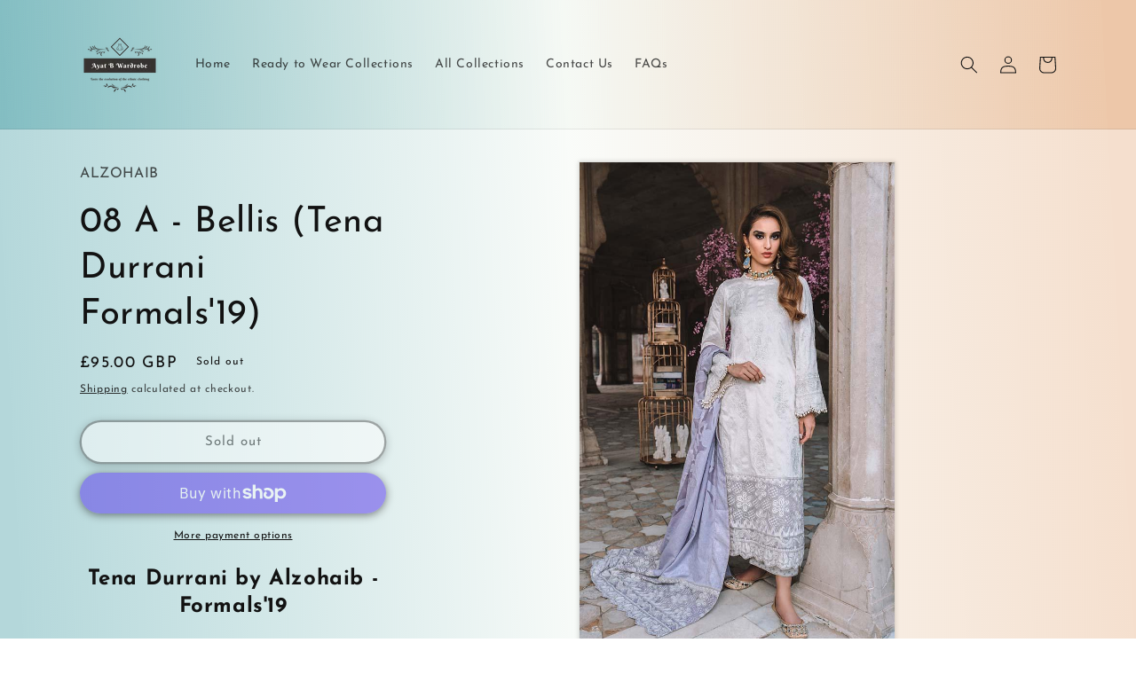

--- FILE ---
content_type: text/html; charset=utf-8
request_url: https://aayat.co.uk/products/08-a-bellis-tena-durrani-formals19
body_size: 45738
content:
<!doctype html>
<html class="no-js" lang="en">
  <head>
    <meta charset="utf-8">
    <meta http-equiv="X-UA-Compatible" content="IE=edge">
    <meta name="viewport" content="width=device-width,initial-scale=1">
    <meta name="theme-color" content="">
    <link rel="canonical" href="https://aayat.co.uk/products/08-a-bellis-tena-durrani-formals19">
    <link rel="preconnect" href="https://cdn.shopify.com" crossorigin><link rel="icon" type="image/png" href="//aayat.co.uk/cdn/shop/files/favicon_8d9eea0b-74c9-465f-8cbe-b4dba83b7de0.png?crop=center&height=32&v=1679768052&width=32"><link rel="preconnect" href="https://fonts.shopifycdn.com" crossorigin><title>
      08 A - Bellis (Tena Durrani Formals&#39;19)
 &ndash; Ayat B Wardrobe</title>

    
      <meta name="description" content="08 A - Bellis (Tena Durrani Formals&#39;19)">
    

    

<meta property="og:site_name" content="Ayat B Wardrobe">
<meta property="og:url" content="https://aayat.co.uk/products/08-a-bellis-tena-durrani-formals19">
<meta property="og:title" content="08 A - Bellis (Tena Durrani Formals&#39;19)">
<meta property="og:type" content="product">
<meta property="og:description" content="08 A - Bellis (Tena Durrani Formals&#39;19)"><meta property="og:image" content="http://aayat.co.uk/cdn/shop/products/8A-1_1000x_98fd1034-ec12-483a-b9e8-8bd93d6475ab.jpg?v=1573002829">
  <meta property="og:image:secure_url" content="https://aayat.co.uk/cdn/shop/products/8A-1_1000x_98fd1034-ec12-483a-b9e8-8bd93d6475ab.jpg?v=1573002829">
  <meta property="og:image:width" content="650">
  <meta property="og:image:height" content="1000"><meta property="og:price:amount" content="95.00">
  <meta property="og:price:currency" content="GBP"><meta name="twitter:site" content="@AyatWardrobe"><meta name="twitter:card" content="summary_large_image">
<meta name="twitter:title" content="08 A - Bellis (Tena Durrani Formals&#39;19)">
<meta name="twitter:description" content="08 A - Bellis (Tena Durrani Formals&#39;19)">


    <script src="//aayat.co.uk/cdn/shop/t/11/assets/constants.js?v=95358004781563950421680473873" defer="defer"></script>
    <script src="//aayat.co.uk/cdn/shop/t/11/assets/pubsub.js?v=2921868252632587581680473873" defer="defer"></script>
    <script src="//aayat.co.uk/cdn/shop/t/11/assets/global.js?v=127210358271191040921680473873" defer="defer"></script>
    <script>window.performance && window.performance.mark && window.performance.mark('shopify.content_for_header.start');</script><meta name="google-site-verification" content="73lc_HACXOlu2K38NxCqjSxNFmMmGqdeZveN-LlET6I">
<meta id="shopify-digital-wallet" name="shopify-digital-wallet" content="/8328413289/digital_wallets/dialog">
<meta name="shopify-checkout-api-token" content="0531623986689e85e632bc8bfd7b687a">
<meta id="in-context-paypal-metadata" data-shop-id="8328413289" data-venmo-supported="false" data-environment="production" data-locale="en_US" data-paypal-v4="true" data-currency="GBP">
<link rel="alternate" type="application/json+oembed" href="https://aayat.co.uk/products/08-a-bellis-tena-durrani-formals19.oembed">
<script async="async" src="/checkouts/internal/preloads.js?locale=en-GB"></script>
<link rel="preconnect" href="https://shop.app" crossorigin="anonymous">
<script async="async" src="https://shop.app/checkouts/internal/preloads.js?locale=en-GB&shop_id=8328413289" crossorigin="anonymous"></script>
<script id="apple-pay-shop-capabilities" type="application/json">{"shopId":8328413289,"countryCode":"GB","currencyCode":"GBP","merchantCapabilities":["supports3DS"],"merchantId":"gid:\/\/shopify\/Shop\/8328413289","merchantName":"Ayat B Wardrobe","requiredBillingContactFields":["postalAddress","email"],"requiredShippingContactFields":["postalAddress","email"],"shippingType":"shipping","supportedNetworks":["visa","maestro","masterCard","amex","discover","elo"],"total":{"type":"pending","label":"Ayat B Wardrobe","amount":"1.00"},"shopifyPaymentsEnabled":true,"supportsSubscriptions":true}</script>
<script id="shopify-features" type="application/json">{"accessToken":"0531623986689e85e632bc8bfd7b687a","betas":["rich-media-storefront-analytics"],"domain":"aayat.co.uk","predictiveSearch":true,"shopId":8328413289,"locale":"en"}</script>
<script>var Shopify = Shopify || {};
Shopify.shop = "ayat-b-wardrobe.myshopify.com";
Shopify.locale = "en";
Shopify.currency = {"active":"GBP","rate":"1.0"};
Shopify.country = "GB";
Shopify.theme = {"name":"Dawn [Main]","id":147294060843,"schema_name":"Dawn","schema_version":"9.0.0","theme_store_id":887,"role":"main"};
Shopify.theme.handle = "null";
Shopify.theme.style = {"id":null,"handle":null};
Shopify.cdnHost = "aayat.co.uk/cdn";
Shopify.routes = Shopify.routes || {};
Shopify.routes.root = "/";</script>
<script type="module">!function(o){(o.Shopify=o.Shopify||{}).modules=!0}(window);</script>
<script>!function(o){function n(){var o=[];function n(){o.push(Array.prototype.slice.apply(arguments))}return n.q=o,n}var t=o.Shopify=o.Shopify||{};t.loadFeatures=n(),t.autoloadFeatures=n()}(window);</script>
<script>
  window.ShopifyPay = window.ShopifyPay || {};
  window.ShopifyPay.apiHost = "shop.app\/pay";
  window.ShopifyPay.redirectState = null;
</script>
<script id="shop-js-analytics" type="application/json">{"pageType":"product"}</script>
<script defer="defer" async type="module" src="//aayat.co.uk/cdn/shopifycloud/shop-js/modules/v2/client.init-shop-cart-sync_BdyHc3Nr.en.esm.js"></script>
<script defer="defer" async type="module" src="//aayat.co.uk/cdn/shopifycloud/shop-js/modules/v2/chunk.common_Daul8nwZ.esm.js"></script>
<script type="module">
  await import("//aayat.co.uk/cdn/shopifycloud/shop-js/modules/v2/client.init-shop-cart-sync_BdyHc3Nr.en.esm.js");
await import("//aayat.co.uk/cdn/shopifycloud/shop-js/modules/v2/chunk.common_Daul8nwZ.esm.js");

  window.Shopify.SignInWithShop?.initShopCartSync?.({"fedCMEnabled":true,"windoidEnabled":true});

</script>
<script>
  window.Shopify = window.Shopify || {};
  if (!window.Shopify.featureAssets) window.Shopify.featureAssets = {};
  window.Shopify.featureAssets['shop-js'] = {"shop-cart-sync":["modules/v2/client.shop-cart-sync_QYOiDySF.en.esm.js","modules/v2/chunk.common_Daul8nwZ.esm.js"],"init-fed-cm":["modules/v2/client.init-fed-cm_DchLp9rc.en.esm.js","modules/v2/chunk.common_Daul8nwZ.esm.js"],"shop-button":["modules/v2/client.shop-button_OV7bAJc5.en.esm.js","modules/v2/chunk.common_Daul8nwZ.esm.js"],"init-windoid":["modules/v2/client.init-windoid_DwxFKQ8e.en.esm.js","modules/v2/chunk.common_Daul8nwZ.esm.js"],"shop-cash-offers":["modules/v2/client.shop-cash-offers_DWtL6Bq3.en.esm.js","modules/v2/chunk.common_Daul8nwZ.esm.js","modules/v2/chunk.modal_CQq8HTM6.esm.js"],"shop-toast-manager":["modules/v2/client.shop-toast-manager_CX9r1SjA.en.esm.js","modules/v2/chunk.common_Daul8nwZ.esm.js"],"init-shop-email-lookup-coordinator":["modules/v2/client.init-shop-email-lookup-coordinator_UhKnw74l.en.esm.js","modules/v2/chunk.common_Daul8nwZ.esm.js"],"pay-button":["modules/v2/client.pay-button_DzxNnLDY.en.esm.js","modules/v2/chunk.common_Daul8nwZ.esm.js"],"avatar":["modules/v2/client.avatar_BTnouDA3.en.esm.js"],"init-shop-cart-sync":["modules/v2/client.init-shop-cart-sync_BdyHc3Nr.en.esm.js","modules/v2/chunk.common_Daul8nwZ.esm.js"],"shop-login-button":["modules/v2/client.shop-login-button_D8B466_1.en.esm.js","modules/v2/chunk.common_Daul8nwZ.esm.js","modules/v2/chunk.modal_CQq8HTM6.esm.js"],"init-customer-accounts-sign-up":["modules/v2/client.init-customer-accounts-sign-up_C8fpPm4i.en.esm.js","modules/v2/client.shop-login-button_D8B466_1.en.esm.js","modules/v2/chunk.common_Daul8nwZ.esm.js","modules/v2/chunk.modal_CQq8HTM6.esm.js"],"init-shop-for-new-customer-accounts":["modules/v2/client.init-shop-for-new-customer-accounts_CVTO0Ztu.en.esm.js","modules/v2/client.shop-login-button_D8B466_1.en.esm.js","modules/v2/chunk.common_Daul8nwZ.esm.js","modules/v2/chunk.modal_CQq8HTM6.esm.js"],"init-customer-accounts":["modules/v2/client.init-customer-accounts_dRgKMfrE.en.esm.js","modules/v2/client.shop-login-button_D8B466_1.en.esm.js","modules/v2/chunk.common_Daul8nwZ.esm.js","modules/v2/chunk.modal_CQq8HTM6.esm.js"],"shop-follow-button":["modules/v2/client.shop-follow-button_CkZpjEct.en.esm.js","modules/v2/chunk.common_Daul8nwZ.esm.js","modules/v2/chunk.modal_CQq8HTM6.esm.js"],"lead-capture":["modules/v2/client.lead-capture_BntHBhfp.en.esm.js","modules/v2/chunk.common_Daul8nwZ.esm.js","modules/v2/chunk.modal_CQq8HTM6.esm.js"],"checkout-modal":["modules/v2/client.checkout-modal_CfxcYbTm.en.esm.js","modules/v2/chunk.common_Daul8nwZ.esm.js","modules/v2/chunk.modal_CQq8HTM6.esm.js"],"shop-login":["modules/v2/client.shop-login_Da4GZ2H6.en.esm.js","modules/v2/chunk.common_Daul8nwZ.esm.js","modules/v2/chunk.modal_CQq8HTM6.esm.js"],"payment-terms":["modules/v2/client.payment-terms_MV4M3zvL.en.esm.js","modules/v2/chunk.common_Daul8nwZ.esm.js","modules/v2/chunk.modal_CQq8HTM6.esm.js"]};
</script>
<script>(function() {
  var isLoaded = false;
  function asyncLoad() {
    if (isLoaded) return;
    isLoaded = true;
    var urls = ["https:\/\/s3.us-west-2.amazonaws.com\/gdpr-privacy-policy-assets\/s_3f0b_8328413289_1557288316.min.js?shop=ayat-b-wardrobe.myshopify.com","https:\/\/s3.eu-west-1.amazonaws.com\/production-klarna-il-shopify-osm\/a6c5e37d3b587ca7438f15aa90b429b47085a035\/ayat-b-wardrobe.myshopify.com-1708596759946.js?shop=ayat-b-wardrobe.myshopify.com","https:\/\/chimpstatic.com\/mcjs-connected\/js\/users\/ccf5425e06e2e1d12130a266a\/ea9b9af492b446c50548311bc.js?shop=ayat-b-wardrobe.myshopify.com"];
    for (var i = 0; i < urls.length; i++) {
      var s = document.createElement('script');
      s.type = 'text/javascript';
      s.async = true;
      s.src = urls[i];
      var x = document.getElementsByTagName('script')[0];
      x.parentNode.insertBefore(s, x);
    }
  };
  if(window.attachEvent) {
    window.attachEvent('onload', asyncLoad);
  } else {
    window.addEventListener('load', asyncLoad, false);
  }
})();</script>
<script id="__st">var __st={"a":8328413289,"offset":0,"reqid":"d9c85b62-3aa8-42ef-8bcb-13d2867a5e70-1769002201","pageurl":"aayat.co.uk\/products\/08-a-bellis-tena-durrani-formals19","u":"0f401bf5845b","p":"product","rtyp":"product","rid":4343632396393};</script>
<script>window.ShopifyPaypalV4VisibilityTracking = true;</script>
<script id="captcha-bootstrap">!function(){'use strict';const t='contact',e='account',n='new_comment',o=[[t,t],['blogs',n],['comments',n],[t,'customer']],c=[[e,'customer_login'],[e,'guest_login'],[e,'recover_customer_password'],[e,'create_customer']],r=t=>t.map((([t,e])=>`form[action*='/${t}']:not([data-nocaptcha='true']) input[name='form_type'][value='${e}']`)).join(','),a=t=>()=>t?[...document.querySelectorAll(t)].map((t=>t.form)):[];function s(){const t=[...o],e=r(t);return a(e)}const i='password',u='form_key',d=['recaptcha-v3-token','g-recaptcha-response','h-captcha-response',i],f=()=>{try{return window.sessionStorage}catch{return}},m='__shopify_v',_=t=>t.elements[u];function p(t,e,n=!1){try{const o=window.sessionStorage,c=JSON.parse(o.getItem(e)),{data:r}=function(t){const{data:e,action:n}=t;return t[m]||n?{data:e,action:n}:{data:t,action:n}}(c);for(const[e,n]of Object.entries(r))t.elements[e]&&(t.elements[e].value=n);n&&o.removeItem(e)}catch(o){console.error('form repopulation failed',{error:o})}}const l='form_type',E='cptcha';function T(t){t.dataset[E]=!0}const w=window,h=w.document,L='Shopify',v='ce_forms',y='captcha';let A=!1;((t,e)=>{const n=(g='f06e6c50-85a8-45c8-87d0-21a2b65856fe',I='https://cdn.shopify.com/shopifycloud/storefront-forms-hcaptcha/ce_storefront_forms_captcha_hcaptcha.v1.5.2.iife.js',D={infoText:'Protected by hCaptcha',privacyText:'Privacy',termsText:'Terms'},(t,e,n)=>{const o=w[L][v],c=o.bindForm;if(c)return c(t,g,e,D).then(n);var r;o.q.push([[t,g,e,D],n]),r=I,A||(h.body.append(Object.assign(h.createElement('script'),{id:'captcha-provider',async:!0,src:r})),A=!0)});var g,I,D;w[L]=w[L]||{},w[L][v]=w[L][v]||{},w[L][v].q=[],w[L][y]=w[L][y]||{},w[L][y].protect=function(t,e){n(t,void 0,e),T(t)},Object.freeze(w[L][y]),function(t,e,n,w,h,L){const[v,y,A,g]=function(t,e,n){const i=e?o:[],u=t?c:[],d=[...i,...u],f=r(d),m=r(i),_=r(d.filter((([t,e])=>n.includes(e))));return[a(f),a(m),a(_),s()]}(w,h,L),I=t=>{const e=t.target;return e instanceof HTMLFormElement?e:e&&e.form},D=t=>v().includes(t);t.addEventListener('submit',(t=>{const e=I(t);if(!e)return;const n=D(e)&&!e.dataset.hcaptchaBound&&!e.dataset.recaptchaBound,o=_(e),c=g().includes(e)&&(!o||!o.value);(n||c)&&t.preventDefault(),c&&!n&&(function(t){try{if(!f())return;!function(t){const e=f();if(!e)return;const n=_(t);if(!n)return;const o=n.value;o&&e.removeItem(o)}(t);const e=Array.from(Array(32),(()=>Math.random().toString(36)[2])).join('');!function(t,e){_(t)||t.append(Object.assign(document.createElement('input'),{type:'hidden',name:u})),t.elements[u].value=e}(t,e),function(t,e){const n=f();if(!n)return;const o=[...t.querySelectorAll(`input[type='${i}']`)].map((({name:t})=>t)),c=[...d,...o],r={};for(const[a,s]of new FormData(t).entries())c.includes(a)||(r[a]=s);n.setItem(e,JSON.stringify({[m]:1,action:t.action,data:r}))}(t,e)}catch(e){console.error('failed to persist form',e)}}(e),e.submit())}));const S=(t,e)=>{t&&!t.dataset[E]&&(n(t,e.some((e=>e===t))),T(t))};for(const o of['focusin','change'])t.addEventListener(o,(t=>{const e=I(t);D(e)&&S(e,y())}));const B=e.get('form_key'),M=e.get(l),P=B&&M;t.addEventListener('DOMContentLoaded',(()=>{const t=y();if(P)for(const e of t)e.elements[l].value===M&&p(e,B);[...new Set([...A(),...v().filter((t=>'true'===t.dataset.shopifyCaptcha))])].forEach((e=>S(e,t)))}))}(h,new URLSearchParams(w.location.search),n,t,e,['guest_login'])})(!0,!0)}();</script>
<script integrity="sha256-4kQ18oKyAcykRKYeNunJcIwy7WH5gtpwJnB7kiuLZ1E=" data-source-attribution="shopify.loadfeatures" defer="defer" src="//aayat.co.uk/cdn/shopifycloud/storefront/assets/storefront/load_feature-a0a9edcb.js" crossorigin="anonymous"></script>
<script crossorigin="anonymous" defer="defer" src="//aayat.co.uk/cdn/shopifycloud/storefront/assets/shopify_pay/storefront-65b4c6d7.js?v=20250812"></script>
<script data-source-attribution="shopify.dynamic_checkout.dynamic.init">var Shopify=Shopify||{};Shopify.PaymentButton=Shopify.PaymentButton||{isStorefrontPortableWallets:!0,init:function(){window.Shopify.PaymentButton.init=function(){};var t=document.createElement("script");t.src="https://aayat.co.uk/cdn/shopifycloud/portable-wallets/latest/portable-wallets.en.js",t.type="module",document.head.appendChild(t)}};
</script>
<script data-source-attribution="shopify.dynamic_checkout.buyer_consent">
  function portableWalletsHideBuyerConsent(e){var t=document.getElementById("shopify-buyer-consent"),n=document.getElementById("shopify-subscription-policy-button");t&&n&&(t.classList.add("hidden"),t.setAttribute("aria-hidden","true"),n.removeEventListener("click",e))}function portableWalletsShowBuyerConsent(e){var t=document.getElementById("shopify-buyer-consent"),n=document.getElementById("shopify-subscription-policy-button");t&&n&&(t.classList.remove("hidden"),t.removeAttribute("aria-hidden"),n.addEventListener("click",e))}window.Shopify?.PaymentButton&&(window.Shopify.PaymentButton.hideBuyerConsent=portableWalletsHideBuyerConsent,window.Shopify.PaymentButton.showBuyerConsent=portableWalletsShowBuyerConsent);
</script>
<script>
  function portableWalletsCleanup(e){e&&e.src&&console.error("Failed to load portable wallets script "+e.src);var t=document.querySelectorAll("shopify-accelerated-checkout .shopify-payment-button__skeleton, shopify-accelerated-checkout-cart .wallet-cart-button__skeleton"),e=document.getElementById("shopify-buyer-consent");for(let e=0;e<t.length;e++)t[e].remove();e&&e.remove()}function portableWalletsNotLoadedAsModule(e){e instanceof ErrorEvent&&"string"==typeof e.message&&e.message.includes("import.meta")&&"string"==typeof e.filename&&e.filename.includes("portable-wallets")&&(window.removeEventListener("error",portableWalletsNotLoadedAsModule),window.Shopify.PaymentButton.failedToLoad=e,"loading"===document.readyState?document.addEventListener("DOMContentLoaded",window.Shopify.PaymentButton.init):window.Shopify.PaymentButton.init())}window.addEventListener("error",portableWalletsNotLoadedAsModule);
</script>

<script type="module" src="https://aayat.co.uk/cdn/shopifycloud/portable-wallets/latest/portable-wallets.en.js" onError="portableWalletsCleanup(this)" crossorigin="anonymous"></script>
<script nomodule>
  document.addEventListener("DOMContentLoaded", portableWalletsCleanup);
</script>

<script id='scb4127' type='text/javascript' async='' src='https://aayat.co.uk/cdn/shopifycloud/privacy-banner/storefront-banner.js'></script><link id="shopify-accelerated-checkout-styles" rel="stylesheet" media="screen" href="https://aayat.co.uk/cdn/shopifycloud/portable-wallets/latest/accelerated-checkout-backwards-compat.css" crossorigin="anonymous">
<style id="shopify-accelerated-checkout-cart">
        #shopify-buyer-consent {
  margin-top: 1em;
  display: inline-block;
  width: 100%;
}

#shopify-buyer-consent.hidden {
  display: none;
}

#shopify-subscription-policy-button {
  background: none;
  border: none;
  padding: 0;
  text-decoration: underline;
  font-size: inherit;
  cursor: pointer;
}

#shopify-subscription-policy-button::before {
  box-shadow: none;
}

      </style>
<script id="sections-script" data-sections="header" defer="defer" src="//aayat.co.uk/cdn/shop/t/11/compiled_assets/scripts.js?v=15854"></script>
<script>window.performance && window.performance.mark && window.performance.mark('shopify.content_for_header.end');</script>


    <style data-shopify>
      @font-face {
  font-family: "Josefin Sans";
  font-weight: 400;
  font-style: normal;
  font-display: swap;
  src: url("//aayat.co.uk/cdn/fonts/josefin_sans/josefinsans_n4.70f7efd699799949e6d9f99bc20843a2c86a2e0f.woff2") format("woff2"),
       url("//aayat.co.uk/cdn/fonts/josefin_sans/josefinsans_n4.35d308a1bdf56e5556bc2ac79702c721e4e2e983.woff") format("woff");
}

      @font-face {
  font-family: "Josefin Sans";
  font-weight: 700;
  font-style: normal;
  font-display: swap;
  src: url("//aayat.co.uk/cdn/fonts/josefin_sans/josefinsans_n7.4edc746dce14b53e39df223fba72d5f37c3d525d.woff2") format("woff2"),
       url("//aayat.co.uk/cdn/fonts/josefin_sans/josefinsans_n7.051568b12ab464ee8f0241094cdd7a1c80fbd08d.woff") format("woff");
}

      @font-face {
  font-family: "Josefin Sans";
  font-weight: 400;
  font-style: italic;
  font-display: swap;
  src: url("//aayat.co.uk/cdn/fonts/josefin_sans/josefinsans_i4.a2ba85bff59cf18a6ad90c24fe1808ddb8ce1343.woff2") format("woff2"),
       url("//aayat.co.uk/cdn/fonts/josefin_sans/josefinsans_i4.2dba61e1d135ab449e8e134ba633cf0d31863cc4.woff") format("woff");
}

      @font-face {
  font-family: "Josefin Sans";
  font-weight: 700;
  font-style: italic;
  font-display: swap;
  src: url("//aayat.co.uk/cdn/fonts/josefin_sans/josefinsans_i7.733dd5c50cdd7b706d9ec731b4016d1edd55db5e.woff2") format("woff2"),
       url("//aayat.co.uk/cdn/fonts/josefin_sans/josefinsans_i7.094ef86ca8f6eafea52b87b4f09feefb278e539d.woff") format("woff");
}

      @font-face {
  font-family: "Josefin Sans";
  font-weight: 400;
  font-style: normal;
  font-display: swap;
  src: url("//aayat.co.uk/cdn/fonts/josefin_sans/josefinsans_n4.70f7efd699799949e6d9f99bc20843a2c86a2e0f.woff2") format("woff2"),
       url("//aayat.co.uk/cdn/fonts/josefin_sans/josefinsans_n4.35d308a1bdf56e5556bc2ac79702c721e4e2e983.woff") format("woff");
}


      :root {
        --font-body-family: "Josefin Sans", sans-serif;
        --font-body-style: normal;
        --font-body-weight: 400;
        --font-body-weight-bold: 700;

        --font-heading-family: "Josefin Sans", sans-serif;
        --font-heading-style: normal;
        --font-heading-weight: 400;

        --font-body-scale: 1.0;
        --font-heading-scale: 1.0;

        --color-base-text: 18, 18, 18;
        --color-shadow: 18, 18, 18;
        --color-base-background-1: 255, 255, 255;
        --color-base-background-2: 255, 255, 255;
        --color-base-solid-button-labels: 255, 255, 255;
        --color-base-outline-button-labels: 18, 18, 18;
        --color-base-accent-1: 45, 45, 45;
        --color-base-accent-2: 62, 72, 115;
        --payment-terms-background-color: #ffffff;

        --gradient-base-background-1: linear-gradient(87deg, rgba(24, 133, 142, 0.32) 2%, rgba(233, 241, 231, 0.25) 51%, rgba(217, 135, 69, 0.26) 97%);
        --gradient-base-background-2: #ffffff;
        --gradient-base-accent-1: linear-gradient(179deg, rgba(131, 42, 42, 1) 17%, rgba(202, 137, 66, 1) 51%);
        --gradient-base-accent-2: #3e4873;

        --media-padding: px;
        --media-border-opacity: 0.1;
        --media-border-width: 1px;
        --media-radius: 0px;
        --media-shadow-opacity: 0.15;
        --media-shadow-horizontal-offset: 0px;
        --media-shadow-vertical-offset: 0px;
        --media-shadow-blur-radius: 5px;
        --media-shadow-visible: 1;

        --page-width: 120rem;
        --page-width-margin: 0rem;

        --product-card-image-padding: 0.0rem;
        --product-card-corner-radius: 1.2rem;
        --product-card-text-alignment: left;
        --product-card-border-width: 0.0rem;
        --product-card-border-opacity: 0.1;
        --product-card-shadow-opacity: 0.0;
        --product-card-shadow-visible: 0;
        --product-card-shadow-horizontal-offset: 0.0rem;
        --product-card-shadow-vertical-offset: 0.4rem;
        --product-card-shadow-blur-radius: 0.5rem;

        --collection-card-image-padding: 0.2rem;
        --collection-card-corner-radius: 0.0rem;
        --collection-card-text-alignment: center;
        --collection-card-border-width: 0.0rem;
        --collection-card-border-opacity: 0.1;
        --collection-card-shadow-opacity: 0.0;
        --collection-card-shadow-visible: 0;
        --collection-card-shadow-horizontal-offset: 0.0rem;
        --collection-card-shadow-vertical-offset: 0.4rem;
        --collection-card-shadow-blur-radius: 0.5rem;

        --blog-card-image-padding: 0.0rem;
        --blog-card-corner-radius: 0.0rem;
        --blog-card-text-alignment: left;
        --blog-card-border-width: 0.0rem;
        --blog-card-border-opacity: 0.1;
        --blog-card-shadow-opacity: 0.0;
        --blog-card-shadow-visible: 0;
        --blog-card-shadow-horizontal-offset: 0.0rem;
        --blog-card-shadow-vertical-offset: 0.4rem;
        --blog-card-shadow-blur-radius: 0.5rem;

        --badge-corner-radius: 4.0rem;

        --popup-border-width: 1px;
        --popup-border-opacity: 0.1;
        --popup-corner-radius: 0px;
        --popup-shadow-opacity: 0.0;
        --popup-shadow-horizontal-offset: 0px;
        --popup-shadow-vertical-offset: 4px;
        --popup-shadow-blur-radius: 5px;

        --drawer-border-width: 1px;
        --drawer-border-opacity: 0.1;
        --drawer-shadow-opacity: 0.0;
        --drawer-shadow-horizontal-offset: 0px;
        --drawer-shadow-vertical-offset: 4px;
        --drawer-shadow-blur-radius: 5px;

        --spacing-sections-desktop: 0px;
        --spacing-sections-mobile: 0px;

        --grid-desktop-vertical-spacing: 8px;
        --grid-desktop-horizontal-spacing: 8px;
        --grid-mobile-vertical-spacing: 4px;
        --grid-mobile-horizontal-spacing: 4px;

        --text-boxes-border-opacity: 0.1;
        --text-boxes-border-width: 0px;
        --text-boxes-radius: 0px;
        --text-boxes-shadow-opacity: 0.0;
        --text-boxes-shadow-visible: 0;
        --text-boxes-shadow-horizontal-offset: 0px;
        --text-boxes-shadow-vertical-offset: 4px;
        --text-boxes-shadow-blur-radius: 5px;

        --buttons-radius: 30px;
        --buttons-radius-outset: 32px;
        --buttons-border-width: 2px;
        --buttons-border-opacity: 0.7;
        --buttons-shadow-opacity: 0.5;
        --buttons-shadow-visible: 1;
        --buttons-shadow-horizontal-offset: 0px;
        --buttons-shadow-vertical-offset: 2px;
        --buttons-shadow-blur-radius: 10px;
        --buttons-border-offset: 0.3px;

        --inputs-radius: 0px;
        --inputs-border-width: 1px;
        --inputs-border-opacity: 0.55;
        --inputs-shadow-opacity: 0.0;
        --inputs-shadow-horizontal-offset: 0px;
        --inputs-margin-offset: 0px;
        --inputs-shadow-vertical-offset: 4px;
        --inputs-shadow-blur-radius: 5px;
        --inputs-radius-outset: 0px;

        --variant-pills-radius: 40px;
        --variant-pills-border-width: 1px;
        --variant-pills-border-opacity: 0.55;
        --variant-pills-shadow-opacity: 0.0;
        --variant-pills-shadow-horizontal-offset: 0px;
        --variant-pills-shadow-vertical-offset: 4px;
        --variant-pills-shadow-blur-radius: 5px;
      }

      *,
      *::before,
      *::after {
        box-sizing: inherit;
      }

      html {
        box-sizing: border-box;
        font-size: calc(var(--font-body-scale) * 62.5%);
        height: 100%;
      }

      body {
        display: grid;
        grid-template-rows: auto auto 1fr auto;
        grid-template-columns: 100%;
        min-height: 100%;
        margin: 0;
        font-size: 1.5rem;
        letter-spacing: 0.06rem;
        line-height: calc(1 + 0.8 / var(--font-body-scale));
        font-family: var(--font-body-family);
        font-style: var(--font-body-style);
        font-weight: var(--font-body-weight);
      }

      @media screen and (min-width: 750px) {
        body {
          font-size: 1.6rem;
        }
      }
    </style>

    <link href="//aayat.co.uk/cdn/shop/t/11/assets/base.css?v=140624990073879848751680473872" rel="stylesheet" type="text/css" media="all" />
<link rel="preload" as="font" href="//aayat.co.uk/cdn/fonts/josefin_sans/josefinsans_n4.70f7efd699799949e6d9f99bc20843a2c86a2e0f.woff2" type="font/woff2" crossorigin><link rel="preload" as="font" href="//aayat.co.uk/cdn/fonts/josefin_sans/josefinsans_n4.70f7efd699799949e6d9f99bc20843a2c86a2e0f.woff2" type="font/woff2" crossorigin><link rel="stylesheet" href="//aayat.co.uk/cdn/shop/t/11/assets/component-predictive-search.css?v=85913294783299393391680473873" media="print" onload="this.media='all'"><script>document.documentElement.className = document.documentElement.className.replace('no-js', 'js');
    if (Shopify.designMode) {
      document.documentElement.classList.add('shopify-design-mode');
    }
    </script>
  <!-- BEGIN app block: shopify://apps/pandectes-gdpr/blocks/banner/58c0baa2-6cc1-480c-9ea6-38d6d559556a -->
  
    
      <!-- TCF is active, scripts are loaded above -->
      
      <script>
        
        window.addEventListener('DOMContentLoaded', function(){
          const script = document.createElement('script');
          
            script.src = "https://cdn.shopify.com/extensions/019bdc07-7fb4-70c4-ad72-a3837152bf63/gdpr-238/assets/pandectes-core.js";
          
          script.defer = true;
          document.body.appendChild(script);
        })
      </script>
    
  


<!-- END app block --><!-- BEGIN app block: shopify://apps/crazy-egg/blocks/app-embed/7ea73823-6ad9-4252-a63e-088397d54aed -->


<!-- END app block --><script src="https://cdn.shopify.com/extensions/6da6ffdd-cf2b-4a18-80e5-578ff81399ca/klarna-on-site-messaging-33/assets/index.js" type="text/javascript" defer="defer"></script>
<link href="https://monorail-edge.shopifysvc.com" rel="dns-prefetch">
<script>(function(){if ("sendBeacon" in navigator && "performance" in window) {try {var session_token_from_headers = performance.getEntriesByType('navigation')[0].serverTiming.find(x => x.name == '_s').description;} catch {var session_token_from_headers = undefined;}var session_cookie_matches = document.cookie.match(/_shopify_s=([^;]*)/);var session_token_from_cookie = session_cookie_matches && session_cookie_matches.length === 2 ? session_cookie_matches[1] : "";var session_token = session_token_from_headers || session_token_from_cookie || "";function handle_abandonment_event(e) {var entries = performance.getEntries().filter(function(entry) {return /monorail-edge.shopifysvc.com/.test(entry.name);});if (!window.abandonment_tracked && entries.length === 0) {window.abandonment_tracked = true;var currentMs = Date.now();var navigation_start = performance.timing.navigationStart;var payload = {shop_id: 8328413289,url: window.location.href,navigation_start,duration: currentMs - navigation_start,session_token,page_type: "product"};window.navigator.sendBeacon("https://monorail-edge.shopifysvc.com/v1/produce", JSON.stringify({schema_id: "online_store_buyer_site_abandonment/1.1",payload: payload,metadata: {event_created_at_ms: currentMs,event_sent_at_ms: currentMs}}));}}window.addEventListener('pagehide', handle_abandonment_event);}}());</script>
<script id="web-pixels-manager-setup">(function e(e,d,r,n,o){if(void 0===o&&(o={}),!Boolean(null===(a=null===(i=window.Shopify)||void 0===i?void 0:i.analytics)||void 0===a?void 0:a.replayQueue)){var i,a;window.Shopify=window.Shopify||{};var t=window.Shopify;t.analytics=t.analytics||{};var s=t.analytics;s.replayQueue=[],s.publish=function(e,d,r){return s.replayQueue.push([e,d,r]),!0};try{self.performance.mark("wpm:start")}catch(e){}var l=function(){var e={modern:/Edge?\/(1{2}[4-9]|1[2-9]\d|[2-9]\d{2}|\d{4,})\.\d+(\.\d+|)|Firefox\/(1{2}[4-9]|1[2-9]\d|[2-9]\d{2}|\d{4,})\.\d+(\.\d+|)|Chrom(ium|e)\/(9{2}|\d{3,})\.\d+(\.\d+|)|(Maci|X1{2}).+ Version\/(15\.\d+|(1[6-9]|[2-9]\d|\d{3,})\.\d+)([,.]\d+|)( \(\w+\)|)( Mobile\/\w+|) Safari\/|Chrome.+OPR\/(9{2}|\d{3,})\.\d+\.\d+|(CPU[ +]OS|iPhone[ +]OS|CPU[ +]iPhone|CPU IPhone OS|CPU iPad OS)[ +]+(15[._]\d+|(1[6-9]|[2-9]\d|\d{3,})[._]\d+)([._]\d+|)|Android:?[ /-](13[3-9]|1[4-9]\d|[2-9]\d{2}|\d{4,})(\.\d+|)(\.\d+|)|Android.+Firefox\/(13[5-9]|1[4-9]\d|[2-9]\d{2}|\d{4,})\.\d+(\.\d+|)|Android.+Chrom(ium|e)\/(13[3-9]|1[4-9]\d|[2-9]\d{2}|\d{4,})\.\d+(\.\d+|)|SamsungBrowser\/([2-9]\d|\d{3,})\.\d+/,legacy:/Edge?\/(1[6-9]|[2-9]\d|\d{3,})\.\d+(\.\d+|)|Firefox\/(5[4-9]|[6-9]\d|\d{3,})\.\d+(\.\d+|)|Chrom(ium|e)\/(5[1-9]|[6-9]\d|\d{3,})\.\d+(\.\d+|)([\d.]+$|.*Safari\/(?![\d.]+ Edge\/[\d.]+$))|(Maci|X1{2}).+ Version\/(10\.\d+|(1[1-9]|[2-9]\d|\d{3,})\.\d+)([,.]\d+|)( \(\w+\)|)( Mobile\/\w+|) Safari\/|Chrome.+OPR\/(3[89]|[4-9]\d|\d{3,})\.\d+\.\d+|(CPU[ +]OS|iPhone[ +]OS|CPU[ +]iPhone|CPU IPhone OS|CPU iPad OS)[ +]+(10[._]\d+|(1[1-9]|[2-9]\d|\d{3,})[._]\d+)([._]\d+|)|Android:?[ /-](13[3-9]|1[4-9]\d|[2-9]\d{2}|\d{4,})(\.\d+|)(\.\d+|)|Mobile Safari.+OPR\/([89]\d|\d{3,})\.\d+\.\d+|Android.+Firefox\/(13[5-9]|1[4-9]\d|[2-9]\d{2}|\d{4,})\.\d+(\.\d+|)|Android.+Chrom(ium|e)\/(13[3-9]|1[4-9]\d|[2-9]\d{2}|\d{4,})\.\d+(\.\d+|)|Android.+(UC? ?Browser|UCWEB|U3)[ /]?(15\.([5-9]|\d{2,})|(1[6-9]|[2-9]\d|\d{3,})\.\d+)\.\d+|SamsungBrowser\/(5\.\d+|([6-9]|\d{2,})\.\d+)|Android.+MQ{2}Browser\/(14(\.(9|\d{2,})|)|(1[5-9]|[2-9]\d|\d{3,})(\.\d+|))(\.\d+|)|K[Aa][Ii]OS\/(3\.\d+|([4-9]|\d{2,})\.\d+)(\.\d+|)/},d=e.modern,r=e.legacy,n=navigator.userAgent;return n.match(d)?"modern":n.match(r)?"legacy":"unknown"}(),u="modern"===l?"modern":"legacy",c=(null!=n?n:{modern:"",legacy:""})[u],f=function(e){return[e.baseUrl,"/wpm","/b",e.hashVersion,"modern"===e.buildTarget?"m":"l",".js"].join("")}({baseUrl:d,hashVersion:r,buildTarget:u}),m=function(e){var d=e.version,r=e.bundleTarget,n=e.surface,o=e.pageUrl,i=e.monorailEndpoint;return{emit:function(e){var a=e.status,t=e.errorMsg,s=(new Date).getTime(),l=JSON.stringify({metadata:{event_sent_at_ms:s},events:[{schema_id:"web_pixels_manager_load/3.1",payload:{version:d,bundle_target:r,page_url:o,status:a,surface:n,error_msg:t},metadata:{event_created_at_ms:s}}]});if(!i)return console&&console.warn&&console.warn("[Web Pixels Manager] No Monorail endpoint provided, skipping logging."),!1;try{return self.navigator.sendBeacon.bind(self.navigator)(i,l)}catch(e){}var u=new XMLHttpRequest;try{return u.open("POST",i,!0),u.setRequestHeader("Content-Type","text/plain"),u.send(l),!0}catch(e){return console&&console.warn&&console.warn("[Web Pixels Manager] Got an unhandled error while logging to Monorail."),!1}}}}({version:r,bundleTarget:l,surface:e.surface,pageUrl:self.location.href,monorailEndpoint:e.monorailEndpoint});try{o.browserTarget=l,function(e){var d=e.src,r=e.async,n=void 0===r||r,o=e.onload,i=e.onerror,a=e.sri,t=e.scriptDataAttributes,s=void 0===t?{}:t,l=document.createElement("script"),u=document.querySelector("head"),c=document.querySelector("body");if(l.async=n,l.src=d,a&&(l.integrity=a,l.crossOrigin="anonymous"),s)for(var f in s)if(Object.prototype.hasOwnProperty.call(s,f))try{l.dataset[f]=s[f]}catch(e){}if(o&&l.addEventListener("load",o),i&&l.addEventListener("error",i),u)u.appendChild(l);else{if(!c)throw new Error("Did not find a head or body element to append the script");c.appendChild(l)}}({src:f,async:!0,onload:function(){if(!function(){var e,d;return Boolean(null===(d=null===(e=window.Shopify)||void 0===e?void 0:e.analytics)||void 0===d?void 0:d.initialized)}()){var d=window.webPixelsManager.init(e)||void 0;if(d){var r=window.Shopify.analytics;r.replayQueue.forEach((function(e){var r=e[0],n=e[1],o=e[2];d.publishCustomEvent(r,n,o)})),r.replayQueue=[],r.publish=d.publishCustomEvent,r.visitor=d.visitor,r.initialized=!0}}},onerror:function(){return m.emit({status:"failed",errorMsg:"".concat(f," has failed to load")})},sri:function(e){var d=/^sha384-[A-Za-z0-9+/=]+$/;return"string"==typeof e&&d.test(e)}(c)?c:"",scriptDataAttributes:o}),m.emit({status:"loading"})}catch(e){m.emit({status:"failed",errorMsg:(null==e?void 0:e.message)||"Unknown error"})}}})({shopId: 8328413289,storefrontBaseUrl: "https://aayat.co.uk",extensionsBaseUrl: "https://extensions.shopifycdn.com/cdn/shopifycloud/web-pixels-manager",monorailEndpoint: "https://monorail-edge.shopifysvc.com/unstable/produce_batch",surface: "storefront-renderer",enabledBetaFlags: ["2dca8a86"],webPixelsConfigList: [{"id":"834175275","configuration":"{\"config\":\"{\\\"pixel_id\\\":\\\"G-CGW2XPP246\\\",\\\"target_country\\\":\\\"GB\\\",\\\"gtag_events\\\":[{\\\"type\\\":\\\"search\\\",\\\"action_label\\\":[\\\"G-CGW2XPP246\\\",\\\"AW-11014065006\\\/zy4vCNbS1oAYEO6W9YMp\\\"]},{\\\"type\\\":\\\"begin_checkout\\\",\\\"action_label\\\":[\\\"G-CGW2XPP246\\\",\\\"AW-11014065006\\\/sh_5CNPS1oAYEO6W9YMp\\\"]},{\\\"type\\\":\\\"view_item\\\",\\\"action_label\\\":[\\\"G-CGW2XPP246\\\",\\\"AW-11014065006\\\/So17CM3S1oAYEO6W9YMp\\\",\\\"MC-BXMN6MMG0P\\\"]},{\\\"type\\\":\\\"purchase\\\",\\\"action_label\\\":[\\\"G-CGW2XPP246\\\",\\\"AW-11014065006\\\/YWfTCMrS1oAYEO6W9YMp\\\",\\\"MC-BXMN6MMG0P\\\"]},{\\\"type\\\":\\\"page_view\\\",\\\"action_label\\\":[\\\"G-CGW2XPP246\\\",\\\"AW-11014065006\\\/Wg-FCMfS1oAYEO6W9YMp\\\",\\\"MC-BXMN6MMG0P\\\"]},{\\\"type\\\":\\\"add_payment_info\\\",\\\"action_label\\\":[\\\"G-CGW2XPP246\\\",\\\"AW-11014065006\\\/BZLUCNnS1oAYEO6W9YMp\\\"]},{\\\"type\\\":\\\"add_to_cart\\\",\\\"action_label\\\":[\\\"G-CGW2XPP246\\\",\\\"AW-11014065006\\\/xo2PCNDS1oAYEO6W9YMp\\\"]}],\\\"enable_monitoring_mode\\\":false}\"}","eventPayloadVersion":"v1","runtimeContext":"OPEN","scriptVersion":"b2a88bafab3e21179ed38636efcd8a93","type":"APP","apiClientId":1780363,"privacyPurposes":[],"dataSharingAdjustments":{"protectedCustomerApprovalScopes":["read_customer_address","read_customer_email","read_customer_name","read_customer_personal_data","read_customer_phone"]}},{"id":"712999211","configuration":"{\"pixelCode\":\"CNDJB03C77UA3T518M20\"}","eventPayloadVersion":"v1","runtimeContext":"STRICT","scriptVersion":"22e92c2ad45662f435e4801458fb78cc","type":"APP","apiClientId":4383523,"privacyPurposes":["ANALYTICS","MARKETING","SALE_OF_DATA"],"dataSharingAdjustments":{"protectedCustomerApprovalScopes":["read_customer_address","read_customer_email","read_customer_name","read_customer_personal_data","read_customer_phone"]}},{"id":"290128171","configuration":"{\"pixel_id\":\"739767933641925\",\"pixel_type\":\"facebook_pixel\",\"metaapp_system_user_token\":\"-\"}","eventPayloadVersion":"v1","runtimeContext":"OPEN","scriptVersion":"ca16bc87fe92b6042fbaa3acc2fbdaa6","type":"APP","apiClientId":2329312,"privacyPurposes":["ANALYTICS","MARKETING","SALE_OF_DATA"],"dataSharingAdjustments":{"protectedCustomerApprovalScopes":["read_customer_address","read_customer_email","read_customer_name","read_customer_personal_data","read_customer_phone"]}},{"id":"shopify-app-pixel","configuration":"{}","eventPayloadVersion":"v1","runtimeContext":"STRICT","scriptVersion":"0450","apiClientId":"shopify-pixel","type":"APP","privacyPurposes":["ANALYTICS","MARKETING"]},{"id":"shopify-custom-pixel","eventPayloadVersion":"v1","runtimeContext":"LAX","scriptVersion":"0450","apiClientId":"shopify-pixel","type":"CUSTOM","privacyPurposes":["ANALYTICS","MARKETING"]}],isMerchantRequest: false,initData: {"shop":{"name":"Ayat B Wardrobe","paymentSettings":{"currencyCode":"GBP"},"myshopifyDomain":"ayat-b-wardrobe.myshopify.com","countryCode":"GB","storefrontUrl":"https:\/\/aayat.co.uk"},"customer":null,"cart":null,"checkout":null,"productVariants":[{"price":{"amount":95.0,"currencyCode":"GBP"},"product":{"title":"08 A - Bellis (Tena Durrani Formals'19)","vendor":"ALZOHAIB","id":"4343632396393","untranslatedTitle":"08 A - Bellis (Tena Durrani Formals'19)","url":"\/products\/08-a-bellis-tena-durrani-formals19","type":"Chiffon"},"id":"31146871685225","image":{"src":"\/\/aayat.co.uk\/cdn\/shop\/products\/8A-1_1000x_98fd1034-ec12-483a-b9e8-8bd93d6475ab.jpg?v=1573002829"},"sku":"Alazohaib-TDFormals-Nov19-08A-Bellis","title":"Default Title","untranslatedTitle":"Default Title"}],"purchasingCompany":null},},"https://aayat.co.uk/cdn","fcfee988w5aeb613cpc8e4bc33m6693e112",{"modern":"","legacy":""},{"shopId":"8328413289","storefrontBaseUrl":"https:\/\/aayat.co.uk","extensionBaseUrl":"https:\/\/extensions.shopifycdn.com\/cdn\/shopifycloud\/web-pixels-manager","surface":"storefront-renderer","enabledBetaFlags":"[\"2dca8a86\"]","isMerchantRequest":"false","hashVersion":"fcfee988w5aeb613cpc8e4bc33m6693e112","publish":"custom","events":"[[\"page_viewed\",{}],[\"product_viewed\",{\"productVariant\":{\"price\":{\"amount\":95.0,\"currencyCode\":\"GBP\"},\"product\":{\"title\":\"08 A - Bellis (Tena Durrani Formals'19)\",\"vendor\":\"ALZOHAIB\",\"id\":\"4343632396393\",\"untranslatedTitle\":\"08 A - Bellis (Tena Durrani Formals'19)\",\"url\":\"\/products\/08-a-bellis-tena-durrani-formals19\",\"type\":\"Chiffon\"},\"id\":\"31146871685225\",\"image\":{\"src\":\"\/\/aayat.co.uk\/cdn\/shop\/products\/8A-1_1000x_98fd1034-ec12-483a-b9e8-8bd93d6475ab.jpg?v=1573002829\"},\"sku\":\"Alazohaib-TDFormals-Nov19-08A-Bellis\",\"title\":\"Default Title\",\"untranslatedTitle\":\"Default Title\"}}]]"});</script><script>
  window.ShopifyAnalytics = window.ShopifyAnalytics || {};
  window.ShopifyAnalytics.meta = window.ShopifyAnalytics.meta || {};
  window.ShopifyAnalytics.meta.currency = 'GBP';
  var meta = {"product":{"id":4343632396393,"gid":"gid:\/\/shopify\/Product\/4343632396393","vendor":"ALZOHAIB","type":"Chiffon","handle":"08-a-bellis-tena-durrani-formals19","variants":[{"id":31146871685225,"price":9500,"name":"08 A - Bellis (Tena Durrani Formals'19)","public_title":null,"sku":"Alazohaib-TDFormals-Nov19-08A-Bellis"}],"remote":false},"page":{"pageType":"product","resourceType":"product","resourceId":4343632396393,"requestId":"d9c85b62-3aa8-42ef-8bcb-13d2867a5e70-1769002201"}};
  for (var attr in meta) {
    window.ShopifyAnalytics.meta[attr] = meta[attr];
  }
</script>
<script class="analytics">
  (function () {
    var customDocumentWrite = function(content) {
      var jquery = null;

      if (window.jQuery) {
        jquery = window.jQuery;
      } else if (window.Checkout && window.Checkout.$) {
        jquery = window.Checkout.$;
      }

      if (jquery) {
        jquery('body').append(content);
      }
    };

    var hasLoggedConversion = function(token) {
      if (token) {
        return document.cookie.indexOf('loggedConversion=' + token) !== -1;
      }
      return false;
    }

    var setCookieIfConversion = function(token) {
      if (token) {
        var twoMonthsFromNow = new Date(Date.now());
        twoMonthsFromNow.setMonth(twoMonthsFromNow.getMonth() + 2);

        document.cookie = 'loggedConversion=' + token + '; expires=' + twoMonthsFromNow;
      }
    }

    var trekkie = window.ShopifyAnalytics.lib = window.trekkie = window.trekkie || [];
    if (trekkie.integrations) {
      return;
    }
    trekkie.methods = [
      'identify',
      'page',
      'ready',
      'track',
      'trackForm',
      'trackLink'
    ];
    trekkie.factory = function(method) {
      return function() {
        var args = Array.prototype.slice.call(arguments);
        args.unshift(method);
        trekkie.push(args);
        return trekkie;
      };
    };
    for (var i = 0; i < trekkie.methods.length; i++) {
      var key = trekkie.methods[i];
      trekkie[key] = trekkie.factory(key);
    }
    trekkie.load = function(config) {
      trekkie.config = config || {};
      trekkie.config.initialDocumentCookie = document.cookie;
      var first = document.getElementsByTagName('script')[0];
      var script = document.createElement('script');
      script.type = 'text/javascript';
      script.onerror = function(e) {
        var scriptFallback = document.createElement('script');
        scriptFallback.type = 'text/javascript';
        scriptFallback.onerror = function(error) {
                var Monorail = {
      produce: function produce(monorailDomain, schemaId, payload) {
        var currentMs = new Date().getTime();
        var event = {
          schema_id: schemaId,
          payload: payload,
          metadata: {
            event_created_at_ms: currentMs,
            event_sent_at_ms: currentMs
          }
        };
        return Monorail.sendRequest("https://" + monorailDomain + "/v1/produce", JSON.stringify(event));
      },
      sendRequest: function sendRequest(endpointUrl, payload) {
        // Try the sendBeacon API
        if (window && window.navigator && typeof window.navigator.sendBeacon === 'function' && typeof window.Blob === 'function' && !Monorail.isIos12()) {
          var blobData = new window.Blob([payload], {
            type: 'text/plain'
          });

          if (window.navigator.sendBeacon(endpointUrl, blobData)) {
            return true;
          } // sendBeacon was not successful

        } // XHR beacon

        var xhr = new XMLHttpRequest();

        try {
          xhr.open('POST', endpointUrl);
          xhr.setRequestHeader('Content-Type', 'text/plain');
          xhr.send(payload);
        } catch (e) {
          console.log(e);
        }

        return false;
      },
      isIos12: function isIos12() {
        return window.navigator.userAgent.lastIndexOf('iPhone; CPU iPhone OS 12_') !== -1 || window.navigator.userAgent.lastIndexOf('iPad; CPU OS 12_') !== -1;
      }
    };
    Monorail.produce('monorail-edge.shopifysvc.com',
      'trekkie_storefront_load_errors/1.1',
      {shop_id: 8328413289,
      theme_id: 147294060843,
      app_name: "storefront",
      context_url: window.location.href,
      source_url: "//aayat.co.uk/cdn/s/trekkie.storefront.cd680fe47e6c39ca5d5df5f0a32d569bc48c0f27.min.js"});

        };
        scriptFallback.async = true;
        scriptFallback.src = '//aayat.co.uk/cdn/s/trekkie.storefront.cd680fe47e6c39ca5d5df5f0a32d569bc48c0f27.min.js';
        first.parentNode.insertBefore(scriptFallback, first);
      };
      script.async = true;
      script.src = '//aayat.co.uk/cdn/s/trekkie.storefront.cd680fe47e6c39ca5d5df5f0a32d569bc48c0f27.min.js';
      first.parentNode.insertBefore(script, first);
    };
    trekkie.load(
      {"Trekkie":{"appName":"storefront","development":false,"defaultAttributes":{"shopId":8328413289,"isMerchantRequest":null,"themeId":147294060843,"themeCityHash":"2873203246375361020","contentLanguage":"en","currency":"GBP","eventMetadataId":"47d52641-955a-4f35-a71c-c46cb43959fb"},"isServerSideCookieWritingEnabled":true,"monorailRegion":"shop_domain","enabledBetaFlags":["65f19447"]},"Session Attribution":{},"S2S":{"facebookCapiEnabled":false,"source":"trekkie-storefront-renderer","apiClientId":580111}}
    );

    var loaded = false;
    trekkie.ready(function() {
      if (loaded) return;
      loaded = true;

      window.ShopifyAnalytics.lib = window.trekkie;

      var originalDocumentWrite = document.write;
      document.write = customDocumentWrite;
      try { window.ShopifyAnalytics.merchantGoogleAnalytics.call(this); } catch(error) {};
      document.write = originalDocumentWrite;

      window.ShopifyAnalytics.lib.page(null,{"pageType":"product","resourceType":"product","resourceId":4343632396393,"requestId":"d9c85b62-3aa8-42ef-8bcb-13d2867a5e70-1769002201","shopifyEmitted":true});

      var match = window.location.pathname.match(/checkouts\/(.+)\/(thank_you|post_purchase)/)
      var token = match? match[1]: undefined;
      if (!hasLoggedConversion(token)) {
        setCookieIfConversion(token);
        window.ShopifyAnalytics.lib.track("Viewed Product",{"currency":"GBP","variantId":31146871685225,"productId":4343632396393,"productGid":"gid:\/\/shopify\/Product\/4343632396393","name":"08 A - Bellis (Tena Durrani Formals'19)","price":"95.00","sku":"Alazohaib-TDFormals-Nov19-08A-Bellis","brand":"ALZOHAIB","variant":null,"category":"Chiffon","nonInteraction":true,"remote":false},undefined,undefined,{"shopifyEmitted":true});
      window.ShopifyAnalytics.lib.track("monorail:\/\/trekkie_storefront_viewed_product\/1.1",{"currency":"GBP","variantId":31146871685225,"productId":4343632396393,"productGid":"gid:\/\/shopify\/Product\/4343632396393","name":"08 A - Bellis (Tena Durrani Formals'19)","price":"95.00","sku":"Alazohaib-TDFormals-Nov19-08A-Bellis","brand":"ALZOHAIB","variant":null,"category":"Chiffon","nonInteraction":true,"remote":false,"referer":"https:\/\/aayat.co.uk\/products\/08-a-bellis-tena-durrani-formals19"});
      }
    });


        var eventsListenerScript = document.createElement('script');
        eventsListenerScript.async = true;
        eventsListenerScript.src = "//aayat.co.uk/cdn/shopifycloud/storefront/assets/shop_events_listener-3da45d37.js";
        document.getElementsByTagName('head')[0].appendChild(eventsListenerScript);

})();</script>
  <script>
  if (!window.ga || (window.ga && typeof window.ga !== 'function')) {
    window.ga = function ga() {
      (window.ga.q = window.ga.q || []).push(arguments);
      if (window.Shopify && window.Shopify.analytics && typeof window.Shopify.analytics.publish === 'function') {
        window.Shopify.analytics.publish("ga_stub_called", {}, {sendTo: "google_osp_migration"});
      }
      console.error("Shopify's Google Analytics stub called with:", Array.from(arguments), "\nSee https://help.shopify.com/manual/promoting-marketing/pixels/pixel-migration#google for more information.");
    };
    if (window.Shopify && window.Shopify.analytics && typeof window.Shopify.analytics.publish === 'function') {
      window.Shopify.analytics.publish("ga_stub_initialized", {}, {sendTo: "google_osp_migration"});
    }
  }
</script>
<script
  defer
  src="https://aayat.co.uk/cdn/shopifycloud/perf-kit/shopify-perf-kit-3.0.4.min.js"
  data-application="storefront-renderer"
  data-shop-id="8328413289"
  data-render-region="gcp-us-east1"
  data-page-type="product"
  data-theme-instance-id="147294060843"
  data-theme-name="Dawn"
  data-theme-version="9.0.0"
  data-monorail-region="shop_domain"
  data-resource-timing-sampling-rate="10"
  data-shs="true"
  data-shs-beacon="true"
  data-shs-export-with-fetch="true"
  data-shs-logs-sample-rate="1"
  data-shs-beacon-endpoint="https://aayat.co.uk/api/collect"
></script>
</head>

  <body class="gradient">
    <a class="skip-to-content-link button visually-hidden" href="#MainContent">
      Skip to content
    </a><!-- BEGIN sections: header-group -->
<div id="shopify-section-sections--18570547691819__announcement-bar" class="shopify-section shopify-section-group-header-group announcement-bar-section">
</div><div id="shopify-section-sections--18570547691819__header" class="shopify-section shopify-section-group-header-group section-header"><link rel="stylesheet" href="//aayat.co.uk/cdn/shop/t/11/assets/component-list-menu.css?v=151968516119678728991680473872" media="print" onload="this.media='all'">
<link rel="stylesheet" href="//aayat.co.uk/cdn/shop/t/11/assets/component-search.css?v=184225813856820874251680473873" media="print" onload="this.media='all'">
<link rel="stylesheet" href="//aayat.co.uk/cdn/shop/t/11/assets/component-menu-drawer.css?v=94074963897493609391680473872" media="print" onload="this.media='all'">
<link rel="stylesheet" href="//aayat.co.uk/cdn/shop/t/11/assets/component-cart-notification.css?v=108833082844665799571680473872" media="print" onload="this.media='all'">
<link rel="stylesheet" href="//aayat.co.uk/cdn/shop/t/11/assets/component-cart-items.css?v=29412722223528841861680473872" media="print" onload="this.media='all'"><link rel="stylesheet" href="//aayat.co.uk/cdn/shop/t/11/assets/component-price.css?v=65402837579211014041680473873" media="print" onload="this.media='all'">
  <link rel="stylesheet" href="//aayat.co.uk/cdn/shop/t/11/assets/component-loading-overlay.css?v=167310470843593579841680473872" media="print" onload="this.media='all'"><noscript><link href="//aayat.co.uk/cdn/shop/t/11/assets/component-list-menu.css?v=151968516119678728991680473872" rel="stylesheet" type="text/css" media="all" /></noscript>
<noscript><link href="//aayat.co.uk/cdn/shop/t/11/assets/component-search.css?v=184225813856820874251680473873" rel="stylesheet" type="text/css" media="all" /></noscript>
<noscript><link href="//aayat.co.uk/cdn/shop/t/11/assets/component-menu-drawer.css?v=94074963897493609391680473872" rel="stylesheet" type="text/css" media="all" /></noscript>
<noscript><link href="//aayat.co.uk/cdn/shop/t/11/assets/component-cart-notification.css?v=108833082844665799571680473872" rel="stylesheet" type="text/css" media="all" /></noscript>
<noscript><link href="//aayat.co.uk/cdn/shop/t/11/assets/component-cart-items.css?v=29412722223528841861680473872" rel="stylesheet" type="text/css" media="all" /></noscript>

<style>
  header-drawer {
    justify-self: start;
    margin-left: -1.2rem;
  }@media screen and (min-width: 990px) {
      header-drawer {
        display: none;
      }
    }.menu-drawer-container {
    display: flex;
  }

  .list-menu {
    list-style: none;
    padding: 0;
    margin: 0;
  }

  .list-menu--inline {
    display: inline-flex;
    flex-wrap: wrap;
  }

  summary.list-menu__item {
    padding-right: 2.7rem;
  }

  .list-menu__item {
    display: flex;
    align-items: center;
    line-height: calc(1 + 0.3 / var(--font-body-scale));
  }

  .list-menu__item--link {
    text-decoration: none;
    padding-bottom: 1rem;
    padding-top: 1rem;
    line-height: calc(1 + 0.8 / var(--font-body-scale));
  }

  @media screen and (min-width: 750px) {
    .list-menu__item--link {
      padding-bottom: 0.5rem;
      padding-top: 0.5rem;
    }
  }
</style><style data-shopify>.header {
    padding-top: 10px;
    padding-bottom: 10px;
  }

  .section-header {
    position: sticky; /* This is for fixing a Safari z-index issue. PR #2147 */
    margin-bottom: 0px;
  }

  @media screen and (min-width: 750px) {
    .section-header {
      margin-bottom: 0px;
    }
  }

  @media screen and (min-width: 990px) {
    .header {
      padding-top: 20px;
      padding-bottom: 20px;
    }
  }</style><script src="//aayat.co.uk/cdn/shop/t/11/assets/details-disclosure.js?v=153497636716254413831680473873" defer="defer"></script>
<script src="//aayat.co.uk/cdn/shop/t/11/assets/details-modal.js?v=4511761896672669691680473873" defer="defer"></script>
<script src="//aayat.co.uk/cdn/shop/t/11/assets/cart-notification.js?v=160453272920806432391680473872" defer="defer"></script>
<script src="//aayat.co.uk/cdn/shop/t/11/assets/search-form.js?v=113639710312857635801680473874" defer="defer"></script><svg xmlns="http://www.w3.org/2000/svg" class="hidden">
  <symbol id="icon-search" viewbox="0 0 18 19" fill="none">
    <path fill-rule="evenodd" clip-rule="evenodd" d="M11.03 11.68A5.784 5.784 0 112.85 3.5a5.784 5.784 0 018.18 8.18zm.26 1.12a6.78 6.78 0 11.72-.7l5.4 5.4a.5.5 0 11-.71.7l-5.41-5.4z" fill="currentColor"/>
  </symbol>

  <symbol id="icon-reset" class="icon icon-close"  fill="none" viewBox="0 0 18 18" stroke="currentColor">
    <circle r="8.5" cy="9" cx="9" stroke-opacity="0.2"/>
    <path d="M6.82972 6.82915L1.17193 1.17097" stroke-linecap="round" stroke-linejoin="round" transform="translate(5 5)"/>
    <path d="M1.22896 6.88502L6.77288 1.11523" stroke-linecap="round" stroke-linejoin="round" transform="translate(5 5)"/>
  </symbol>

  <symbol id="icon-close" class="icon icon-close" fill="none" viewBox="0 0 18 17">
    <path d="M.865 15.978a.5.5 0 00.707.707l7.433-7.431 7.579 7.282a.501.501 0 00.846-.37.5.5 0 00-.153-.351L9.712 8.546l7.417-7.416a.5.5 0 10-.707-.708L8.991 7.853 1.413.573a.5.5 0 10-.693.72l7.563 7.268-7.418 7.417z" fill="currentColor">
  </symbol>
</svg><sticky-header data-sticky-type="on-scroll-up" class="header-wrapper color-background-1 gradient header-wrapper--border-bottom">
  <header class="header header--middle-left header--mobile-center page-width header--has-menu"><header-drawer data-breakpoint="tablet">
        <details id="Details-menu-drawer-container" class="menu-drawer-container">
          <summary class="header__icon header__icon--menu header__icon--summary link focus-inset" aria-label="Menu">
            <span>
              <svg
  xmlns="http://www.w3.org/2000/svg"
  aria-hidden="true"
  focusable="false"
  class="icon icon-hamburger"
  fill="none"
  viewBox="0 0 18 16"
>
  <path d="M1 .5a.5.5 0 100 1h15.71a.5.5 0 000-1H1zM.5 8a.5.5 0 01.5-.5h15.71a.5.5 0 010 1H1A.5.5 0 01.5 8zm0 7a.5.5 0 01.5-.5h15.71a.5.5 0 010 1H1a.5.5 0 01-.5-.5z" fill="currentColor">
</svg>

              <svg
  xmlns="http://www.w3.org/2000/svg"
  aria-hidden="true"
  focusable="false"
  class="icon icon-close"
  fill="none"
  viewBox="0 0 18 17"
>
  <path d="M.865 15.978a.5.5 0 00.707.707l7.433-7.431 7.579 7.282a.501.501 0 00.846-.37.5.5 0 00-.153-.351L9.712 8.546l7.417-7.416a.5.5 0 10-.707-.708L8.991 7.853 1.413.573a.5.5 0 10-.693.72l7.563 7.268-7.418 7.417z" fill="currentColor">
</svg>

            </span>
          </summary>
          <div id="menu-drawer" class="gradient menu-drawer motion-reduce" tabindex="-1">
            <div class="menu-drawer__inner-container">
              <div class="menu-drawer__navigation-container">
                <nav class="menu-drawer__navigation">
                  <ul class="menu-drawer__menu has-submenu list-menu" role="list"><li><a href="/" class="menu-drawer__menu-item list-menu__item link link--text focus-inset">
                            Home
                          </a></li><li><a href="/pages/ready-to-wear-collections" class="menu-drawer__menu-item list-menu__item link link--text focus-inset">
                            Ready to Wear Collections
                          </a></li><li><a href="/collections" class="menu-drawer__menu-item list-menu__item link link--text focus-inset">
                            All Collections
                          </a></li><li><a href="/pages/contact-us" class="menu-drawer__menu-item list-menu__item link link--text focus-inset">
                            Contact Us
                          </a></li><li><a href="/pages/faqs" class="menu-drawer__menu-item list-menu__item link link--text focus-inset">
                            FAQs
                          </a></li></ul>
                </nav>
                <div class="menu-drawer__utility-links"><a href="https://aayat.co.uk/customer_authentication/redirect?locale=en&region_country=GB" class="menu-drawer__account link focus-inset h5 medium-hide large-up-hide">
                      <svg
  xmlns="http://www.w3.org/2000/svg"
  aria-hidden="true"
  focusable="false"
  class="icon icon-account"
  fill="none"
  viewBox="0 0 18 19"
>
  <path fill-rule="evenodd" clip-rule="evenodd" d="M6 4.5a3 3 0 116 0 3 3 0 01-6 0zm3-4a4 4 0 100 8 4 4 0 000-8zm5.58 12.15c1.12.82 1.83 2.24 1.91 4.85H1.51c.08-2.6.79-4.03 1.9-4.85C4.66 11.75 6.5 11.5 9 11.5s4.35.26 5.58 1.15zM9 10.5c-2.5 0-4.65.24-6.17 1.35C1.27 12.98.5 14.93.5 18v.5h17V18c0-3.07-.77-5.02-2.33-6.15-1.52-1.1-3.67-1.35-6.17-1.35z" fill="currentColor">
</svg>

Log in</a><ul class="list list-social list-unstyled" role="list"><li class="list-social__item">
                        <a href="https://twitter.com/AyatWardrobe" class="list-social__link link"><svg aria-hidden="true" focusable="false" class="icon icon-twitter" viewBox="0 0 18 15">
  <path fill="currentColor" d="M17.64 2.6a7.33 7.33 0 01-1.75 1.82c0 .05 0 .13.02.23l.02.23a9.97 9.97 0 01-1.69 5.54c-.57.85-1.24 1.62-2.02 2.28a9.09 9.09 0 01-2.82 1.6 10.23 10.23 0 01-8.9-.98c.34.02.61.04.83.04 1.64 0 3.1-.5 4.38-1.5a3.6 3.6 0 01-3.3-2.45A2.91 2.91 0 004 9.35a3.47 3.47 0 01-2.02-1.21 3.37 3.37 0 01-.8-2.22v-.03c.46.24.98.37 1.58.4a3.45 3.45 0 01-1.54-2.9c0-.61.14-1.2.45-1.79a9.68 9.68 0 003.2 2.6 10 10 0 004.08 1.07 3 3 0 01-.13-.8c0-.97.34-1.8 1.03-2.48A3.45 3.45 0 0112.4.96a3.49 3.49 0 012.54 1.1c.8-.15 1.54-.44 2.23-.85a3.4 3.4 0 01-1.54 1.94c.74-.1 1.4-.28 2.01-.54z">
</svg>
<span class="visually-hidden">Twitter</span>
                        </a>
                      </li><li class="list-social__item">
                        <a href="https://www.facebook.com/aayat.wardrobe/" class="list-social__link link"><svg aria-hidden="true" focusable="false" class="icon icon-facebook" viewBox="0 0 18 18">
  <path fill="currentColor" d="M16.42.61c.27 0 .5.1.69.28.19.2.28.42.28.7v15.44c0 .27-.1.5-.28.69a.94.94 0 01-.7.28h-4.39v-6.7h2.25l.31-2.65h-2.56v-1.7c0-.4.1-.72.28-.93.18-.2.5-.32 1-.32h1.37V3.35c-.6-.06-1.27-.1-2.01-.1-1.01 0-1.83.3-2.45.9-.62.6-.93 1.44-.93 2.53v1.97H7.04v2.65h2.24V18H.98c-.28 0-.5-.1-.7-.28a.94.94 0 01-.28-.7V1.59c0-.27.1-.5.28-.69a.94.94 0 01.7-.28h15.44z">
</svg>
<span class="visually-hidden">Facebook</span>
                        </a>
                      </li><li class="list-social__item">
                        <a href="https://www.instagram.com/ayat_b_wardrobe/" class="list-social__link link"><svg aria-hidden="true" focusable="false" class="icon icon-instagram" viewBox="0 0 18 18">
  <path fill="currentColor" d="M8.77 1.58c2.34 0 2.62.01 3.54.05.86.04 1.32.18 1.63.3.41.17.7.35 1.01.66.3.3.5.6.65 1 .12.32.27.78.3 1.64.05.92.06 1.2.06 3.54s-.01 2.62-.05 3.54a4.79 4.79 0 01-.3 1.63c-.17.41-.35.7-.66 1.01-.3.3-.6.5-1.01.66-.31.12-.77.26-1.63.3-.92.04-1.2.05-3.54.05s-2.62 0-3.55-.05a4.79 4.79 0 01-1.62-.3c-.42-.16-.7-.35-1.01-.66-.31-.3-.5-.6-.66-1a4.87 4.87 0 01-.3-1.64c-.04-.92-.05-1.2-.05-3.54s0-2.62.05-3.54c.04-.86.18-1.32.3-1.63.16-.41.35-.7.66-1.01.3-.3.6-.5 1-.65.32-.12.78-.27 1.63-.3.93-.05 1.2-.06 3.55-.06zm0-1.58C6.39 0 6.09.01 5.15.05c-.93.04-1.57.2-2.13.4-.57.23-1.06.54-1.55 1.02C1 1.96.7 2.45.46 3.02c-.22.56-.37 1.2-.4 2.13C0 6.1 0 6.4 0 8.77s.01 2.68.05 3.61c.04.94.2 1.57.4 2.13.23.58.54 1.07 1.02 1.56.49.48.98.78 1.55 1.01.56.22 1.2.37 2.13.4.94.05 1.24.06 3.62.06 2.39 0 2.68-.01 3.62-.05.93-.04 1.57-.2 2.13-.41a4.27 4.27 0 001.55-1.01c.49-.49.79-.98 1.01-1.56.22-.55.37-1.19.41-2.13.04-.93.05-1.23.05-3.61 0-2.39 0-2.68-.05-3.62a6.47 6.47 0 00-.4-2.13 4.27 4.27 0 00-1.02-1.55A4.35 4.35 0 0014.52.46a6.43 6.43 0 00-2.13-.41A69 69 0 008.77 0z"/>
  <path fill="currentColor" d="M8.8 4a4.5 4.5 0 100 9 4.5 4.5 0 000-9zm0 7.43a2.92 2.92 0 110-5.85 2.92 2.92 0 010 5.85zM13.43 5a1.05 1.05 0 100-2.1 1.05 1.05 0 000 2.1z">
</svg>
<span class="visually-hidden">Instagram</span>
                        </a>
                      </li><li class="list-social__item">
                        <a href="https://www.tiktok.com/@ayatbwardrobe" class="list-social__link link"><svg
  aria-hidden="true"
  focusable="false"
  class="icon icon-tiktok"
  width="16"
  height="18"
  fill="none"
  xmlns="http://www.w3.org/2000/svg"
>
  <path d="M8.02 0H11s-.17 3.82 4.13 4.1v2.95s-2.3.14-4.13-1.26l.03 6.1a5.52 5.52 0 11-5.51-5.52h.77V9.4a2.5 2.5 0 101.76 2.4L8.02 0z" fill="currentColor">
</svg>
<span class="visually-hidden">TikTok</span>
                        </a>
                      </li></ul>
                </div>
              </div>
            </div>
          </div>
        </details>
      </header-drawer><a href="/" class="header__heading-link link link--text focus-inset"><div class="header__heading-logo-wrapper">
                
                <img src="//aayat.co.uk/cdn/shop/files/logo_transparent_8c6b7b89-5480-4445-adad-23dbcf2b6db7.png?v=1679768230&amp;width=600" alt="Ayat B Wardrobe" srcset="//aayat.co.uk/cdn/shop/files/logo_transparent_8c6b7b89-5480-4445-adad-23dbcf2b6db7.png?v=1679768230&amp;width=90 90w, //aayat.co.uk/cdn/shop/files/logo_transparent_8c6b7b89-5480-4445-adad-23dbcf2b6db7.png?v=1679768230&amp;width=135 135w, //aayat.co.uk/cdn/shop/files/logo_transparent_8c6b7b89-5480-4445-adad-23dbcf2b6db7.png?v=1679768230&amp;width=180 180w" width="90" height="90.0" loading="eager" class="header__heading-logo motion-reduce" sizes="(max-width: 180px) 50vw, 90px">
              </div></a><nav class="header__inline-menu">
          <ul class="list-menu list-menu--inline" role="list"><li><a href="/" class="header__menu-item list-menu__item link link--text focus-inset">
                    <span>Home</span>
                  </a></li><li><a href="/pages/ready-to-wear-collections" class="header__menu-item list-menu__item link link--text focus-inset">
                    <span>Ready to Wear Collections</span>
                  </a></li><li><a href="/collections" class="header__menu-item list-menu__item link link--text focus-inset">
                    <span>All Collections</span>
                  </a></li><li><a href="/pages/contact-us" class="header__menu-item list-menu__item link link--text focus-inset">
                    <span>Contact Us</span>
                  </a></li><li><a href="/pages/faqs" class="header__menu-item list-menu__item link link--text focus-inset">
                    <span>FAQs</span>
                  </a></li></ul>
        </nav><div class="header__icons">
      <div class="desktop-localization-wrapper">
</div>
      <details-modal class="header__search">
        <details>
          <summary class="header__icon header__icon--search header__icon--summary link focus-inset modal__toggle" aria-haspopup="dialog" aria-label="Search">
            <span>
              <svg class="modal__toggle-open icon icon-search" aria-hidden="true" focusable="false">
                <use href="#icon-search">
              </svg>
              <svg class="modal__toggle-close icon icon-close" aria-hidden="true" focusable="false">
                <use href="#icon-close">
              </svg>
            </span>
          </summary>
          <div class="search-modal modal__content gradient" role="dialog" aria-modal="true" aria-label="Search">
            <div class="modal-overlay"></div>
            <div class="search-modal__content search-modal__content-bottom" tabindex="-1"><predictive-search class="search-modal__form" data-loading-text="Loading..."><form action="/search" method="get" role="search" class="search search-modal__form">
                    <div class="field">
                      <input class="search__input field__input"
                        id="Search-In-Modal"
                        type="search"
                        name="q"
                        value=""
                        placeholder="Search"role="combobox"
                          aria-expanded="false"
                          aria-owns="predictive-search-results"
                          aria-controls="predictive-search-results"
                          aria-haspopup="listbox"
                          aria-autocomplete="list"
                          autocorrect="off"
                          autocomplete="off"
                          autocapitalize="off"
                          spellcheck="false">
                      <label class="field__label" for="Search-In-Modal">Search</label>
                      <input type="hidden" name="options[prefix]" value="last">
                      <button type="reset" class="reset__button field__button hidden" aria-label="Clear search term">
                        <svg class="icon icon-close" aria-hidden="true" focusable="false">
                          <use xlink:href="#icon-reset">
                        </svg>
                      </button>
                      <button class="search__button field__button" aria-label="Search">
                        <svg class="icon icon-search" aria-hidden="true" focusable="false">
                          <use href="#icon-search">
                        </svg>
                      </button>
                    </div><div class="predictive-search predictive-search--header" tabindex="-1" data-predictive-search>
                        <div class="predictive-search__loading-state">
                          <svg aria-hidden="true" focusable="false" class="spinner" viewBox="0 0 66 66" xmlns="http://www.w3.org/2000/svg">
                            <circle class="path" fill="none" stroke-width="6" cx="33" cy="33" r="30"></circle>
                          </svg>
                        </div>
                      </div>

                      <span class="predictive-search-status visually-hidden" role="status" aria-hidden="true"></span></form></predictive-search><button type="button" class="search-modal__close-button modal__close-button link link--text focus-inset" aria-label="Close">
                <svg class="icon icon-close" aria-hidden="true" focusable="false">
                  <use href="#icon-close">
                </svg>
              </button>
            </div>
          </div>
        </details>
      </details-modal><a href="https://aayat.co.uk/customer_authentication/redirect?locale=en&region_country=GB" class="header__icon header__icon--account link focus-inset small-hide">
          <svg
  xmlns="http://www.w3.org/2000/svg"
  aria-hidden="true"
  focusable="false"
  class="icon icon-account"
  fill="none"
  viewBox="0 0 18 19"
>
  <path fill-rule="evenodd" clip-rule="evenodd" d="M6 4.5a3 3 0 116 0 3 3 0 01-6 0zm3-4a4 4 0 100 8 4 4 0 000-8zm5.58 12.15c1.12.82 1.83 2.24 1.91 4.85H1.51c.08-2.6.79-4.03 1.9-4.85C4.66 11.75 6.5 11.5 9 11.5s4.35.26 5.58 1.15zM9 10.5c-2.5 0-4.65.24-6.17 1.35C1.27 12.98.5 14.93.5 18v.5h17V18c0-3.07-.77-5.02-2.33-6.15-1.52-1.1-3.67-1.35-6.17-1.35z" fill="currentColor">
</svg>

          <span class="visually-hidden">Log in</span>
        </a><a href="/cart" class="header__icon header__icon--cart link focus-inset" id="cart-icon-bubble"><svg
  class="icon icon-cart-empty"
  aria-hidden="true"
  focusable="false"
  xmlns="http://www.w3.org/2000/svg"
  viewBox="0 0 40 40"
  fill="none"
>
  <path d="m15.75 11.8h-3.16l-.77 11.6a5 5 0 0 0 4.99 5.34h7.38a5 5 0 0 0 4.99-5.33l-.78-11.61zm0 1h-2.22l-.71 10.67a4 4 0 0 0 3.99 4.27h7.38a4 4 0 0 0 4-4.27l-.72-10.67h-2.22v.63a4.75 4.75 0 1 1 -9.5 0zm8.5 0h-7.5v.63a3.75 3.75 0 1 0 7.5 0z" fill="currentColor" fill-rule="evenodd"/>
</svg>
<span class="visually-hidden">Cart</span></a>
    </div>
  </header>
</sticky-header>

<cart-notification>
  <div class="cart-notification-wrapper page-width">
    <div
      id="cart-notification"
      class="cart-notification focus-inset color-background-1 gradient"
      aria-modal="true"
      aria-label="Item added to your cart"
      role="dialog"
      tabindex="-1"
    >
      <div class="cart-notification__header">
        <h2 class="cart-notification__heading caption-large text-body"><svg
  class="icon icon-checkmark color-foreground-text"
  aria-hidden="true"
  focusable="false"
  xmlns="http://www.w3.org/2000/svg"
  viewBox="0 0 12 9"
  fill="none"
>
  <path fill-rule="evenodd" clip-rule="evenodd" d="M11.35.643a.5.5 0 01.006.707l-6.77 6.886a.5.5 0 01-.719-.006L.638 4.845a.5.5 0 11.724-.69l2.872 3.011 6.41-6.517a.5.5 0 01.707-.006h-.001z" fill="currentColor"/>
</svg>
Item added to your cart
        </h2>
        <button
          type="button"
          class="cart-notification__close modal__close-button link link--text focus-inset"
          aria-label="Close"
        >
          <svg class="icon icon-close" aria-hidden="true" focusable="false">
            <use href="#icon-close">
          </svg>
        </button>
      </div>
      <div id="cart-notification-product" class="cart-notification-product"></div>
      <div class="cart-notification__links">
        <a
          href="/cart"
          id="cart-notification-button"
          class="button button--secondary button--full-width"
        >View cart</a>
        <form action="/cart" method="post" id="cart-notification-form">
          <button class="button button--primary button--full-width" name="checkout">
            Check out
          </button>
        </form>
        <button type="button" class="link button-label">Continue shopping</button>
      </div>
    </div>
  </div>
</cart-notification>
<style data-shopify>
  .cart-notification {
    display: none;
  }
</style>


<script type="application/ld+json">
  {
    "@context": "http://schema.org",
    "@type": "Organization",
    "name": "Ayat B Wardrobe",
    
      "logo": "https:\/\/aayat.co.uk\/cdn\/shop\/files\/logo_transparent_8c6b7b89-5480-4445-adad-23dbcf2b6db7.png?v=1679768230\u0026width=500",
    
    "sameAs": [
      "https:\/\/twitter.com\/AyatWardrobe",
      "https:\/\/www.facebook.com\/aayat.wardrobe\/",
      "",
      "https:\/\/www.instagram.com\/ayat_b_wardrobe\/",
      "https:\/\/www.tiktok.com\/@ayatbwardrobe",
      "",
      "",
      "",
      ""
    ],
    "url": "https:\/\/aayat.co.uk"
  }
</script>
</div>
<!-- END sections: header-group -->

    <main id="MainContent" class="content-for-layout focus-none" role="main" tabindex="-1">
      <section id="shopify-section-template--18570546938155__main" class="shopify-section section"><section
  id="MainProduct-template--18570546938155__main"
  class="page-width section-template--18570546938155__main-padding"
  data-section="template--18570546938155__main"
>
  <link href="//aayat.co.uk/cdn/shop/t/11/assets/section-main-product.css?v=157092525546755742111680473874" rel="stylesheet" type="text/css" media="all" />
  <link href="//aayat.co.uk/cdn/shop/t/11/assets/component-accordion.css?v=180964204318874863811680473872" rel="stylesheet" type="text/css" media="all" />
  <link href="//aayat.co.uk/cdn/shop/t/11/assets/component-price.css?v=65402837579211014041680473873" rel="stylesheet" type="text/css" media="all" />
  <link href="//aayat.co.uk/cdn/shop/t/11/assets/component-slider.css?v=111384418465749404671680473873" rel="stylesheet" type="text/css" media="all" />
  <link href="//aayat.co.uk/cdn/shop/t/11/assets/component-rating.css?v=24573085263941240431680473873" rel="stylesheet" type="text/css" media="all" />
  <link href="//aayat.co.uk/cdn/shop/t/11/assets/component-loading-overlay.css?v=167310470843593579841680473872" rel="stylesheet" type="text/css" media="all" />
  <link href="//aayat.co.uk/cdn/shop/t/11/assets/component-deferred-media.css?v=8449899997886876191680473872" rel="stylesheet" type="text/css" media="all" />
<style data-shopify>.section-template--18570546938155__main-padding {
      padding-top: 27px;
      padding-bottom: 9px;
    }

    @media screen and (min-width: 750px) {
      .section-template--18570546938155__main-padding {
        padding-top: 36px;
        padding-bottom: 12px;
      }
    }</style><script src="//aayat.co.uk/cdn/shop/t/11/assets/product-info.js?v=174806172978439001541680473873" defer="defer"></script>
  <script src="//aayat.co.uk/cdn/shop/t/11/assets/product-form.js?v=70868584464135832471680473873" defer="defer"></script>
  


  <div class="product product--large product--right product--stacked product--mobile-hide grid grid--1-col grid--2-col-tablet">
    <div class="grid__item product__media-wrapper medium-hide large-up-hide">
      
<media-gallery
  id="MediaGallery-template--18570546938155__main"
  role="region"
  
  aria-label="Gallery Viewer"
  data-desktop-layout="stacked"
>
  <div id="GalleryStatus-template--18570546938155__main" class="visually-hidden" role="status"></div>
  <slider-component id="GalleryViewer-template--18570546938155__main" class="slider-mobile-gutter"><a class="skip-to-content-link button visually-hidden quick-add-hidden" href="#ProductInfo-template--18570546938155__main">
        Skip to product information
      </a><ul
      id="Slider-Gallery-template--18570546938155__main"
      class="product__media-list contains-media grid grid--peek list-unstyled slider slider--mobile"
      role="list"
    ><li
            id="Slide-template--18570546938155__main-5609431859305"
            class="product__media-item grid__item slider__slide is-active"
            data-media-id="template--18570546938155__main-5609431859305"
          >

<div
  class="product-media-container media-type-image media-fit-contain global-media-settings gradient constrain-height"
  style="--ratio: 0.65; --preview-ratio: 0.65;"
>
  <noscript><div class="product__media media">
        <img src="//aayat.co.uk/cdn/shop/products/8A-1_1000x_98fd1034-ec12-483a-b9e8-8bd93d6475ab.jpg?v=1573002829&amp;width=1946" alt="08 A - Bellis (Tena Durrani Formals&#39;19)" srcset="//aayat.co.uk/cdn/shop/products/8A-1_1000x_98fd1034-ec12-483a-b9e8-8bd93d6475ab.jpg?v=1573002829&amp;width=246 246w, //aayat.co.uk/cdn/shop/products/8A-1_1000x_98fd1034-ec12-483a-b9e8-8bd93d6475ab.jpg?v=1573002829&amp;width=493 493w, //aayat.co.uk/cdn/shop/products/8A-1_1000x_98fd1034-ec12-483a-b9e8-8bd93d6475ab.jpg?v=1573002829&amp;width=600 600w, //aayat.co.uk/cdn/shop/products/8A-1_1000x_98fd1034-ec12-483a-b9e8-8bd93d6475ab.jpg?v=1573002829&amp;width=713 713w, //aayat.co.uk/cdn/shop/products/8A-1_1000x_98fd1034-ec12-483a-b9e8-8bd93d6475ab.jpg?v=1573002829&amp;width=823 823w, //aayat.co.uk/cdn/shop/products/8A-1_1000x_98fd1034-ec12-483a-b9e8-8bd93d6475ab.jpg?v=1573002829&amp;width=990 990w, //aayat.co.uk/cdn/shop/products/8A-1_1000x_98fd1034-ec12-483a-b9e8-8bd93d6475ab.jpg?v=1573002829&amp;width=1100 1100w, //aayat.co.uk/cdn/shop/products/8A-1_1000x_98fd1034-ec12-483a-b9e8-8bd93d6475ab.jpg?v=1573002829&amp;width=1206 1206w, //aayat.co.uk/cdn/shop/products/8A-1_1000x_98fd1034-ec12-483a-b9e8-8bd93d6475ab.jpg?v=1573002829&amp;width=1346 1346w, //aayat.co.uk/cdn/shop/products/8A-1_1000x_98fd1034-ec12-483a-b9e8-8bd93d6475ab.jpg?v=1573002829&amp;width=1426 1426w, //aayat.co.uk/cdn/shop/products/8A-1_1000x_98fd1034-ec12-483a-b9e8-8bd93d6475ab.jpg?v=1573002829&amp;width=1646 1646w, //aayat.co.uk/cdn/shop/products/8A-1_1000x_98fd1034-ec12-483a-b9e8-8bd93d6475ab.jpg?v=1573002829&amp;width=1946 1946w" width="1946" height="2994" sizes="(min-width: 1200px) 715px, (min-width: 990px) calc(65.0vw - 10rem), (min-width: 750px) calc((100vw - 11.5rem) / 2), calc(100vw / 1 - 4rem)">
      </div></noscript>

  <modal-opener class="product__modal-opener product__modal-opener--image no-js-hidden" data-modal="#ProductModal-template--18570546938155__main">
    <span class="product__media-icon motion-reduce quick-add-hidden product__media-icon--lightbox" aria-hidden="true"><svg
  aria-hidden="true"
  focusable="false"
  class="icon icon-plus"
  width="19"
  height="19"
  viewBox="0 0 19 19"
  fill="none"
  xmlns="http://www.w3.org/2000/svg"
>
  <path fill-rule="evenodd" clip-rule="evenodd" d="M4.66724 7.93978C4.66655 7.66364 4.88984 7.43922 5.16598 7.43853L10.6996 7.42464C10.9758 7.42395 11.2002 7.64724 11.2009 7.92339C11.2016 8.19953 10.9783 8.42395 10.7021 8.42464L5.16849 8.43852C4.89235 8.43922 4.66793 8.21592 4.66724 7.93978Z" fill="currentColor"/>
  <path fill-rule="evenodd" clip-rule="evenodd" d="M7.92576 4.66463C8.2019 4.66394 8.42632 4.88723 8.42702 5.16337L8.4409 10.697C8.44159 10.9732 8.2183 11.1976 7.94215 11.1983C7.66601 11.199 7.44159 10.9757 7.4409 10.6995L7.42702 5.16588C7.42633 4.88974 7.64962 4.66532 7.92576 4.66463Z" fill="currentColor"/>
  <path fill-rule="evenodd" clip-rule="evenodd" d="M12.8324 3.03011C10.1255 0.323296 5.73693 0.323296 3.03011 3.03011C0.323296 5.73693 0.323296 10.1256 3.03011 12.8324C5.73693 15.5392 10.1255 15.5392 12.8324 12.8324C15.5392 10.1256 15.5392 5.73693 12.8324 3.03011ZM2.32301 2.32301C5.42035 -0.774336 10.4421 -0.774336 13.5395 2.32301C16.6101 5.39361 16.6366 10.3556 13.619 13.4588L18.2473 18.0871C18.4426 18.2824 18.4426 18.599 18.2473 18.7943C18.0521 18.9895 17.7355 18.9895 17.5402 18.7943L12.8778 14.1318C9.76383 16.6223 5.20839 16.4249 2.32301 13.5395C-0.774335 10.4421 -0.774335 5.42035 2.32301 2.32301Z" fill="currentColor"/>
</svg>
</span>
    <div class="loading-overlay__spinner hidden">
      <svg
        aria-hidden="true"
        focusable="false"
        class="spinner"
        viewBox="0 0 66 66"
        xmlns="http://www.w3.org/2000/svg"
      >
        <circle class="path" fill="none" stroke-width="4" cx="33" cy="33" r="30"></circle>
      </svg>
    </div>
    <div class="product__media media media--transparent">
      <img src="//aayat.co.uk/cdn/shop/products/8A-1_1000x_98fd1034-ec12-483a-b9e8-8bd93d6475ab.jpg?v=1573002829&amp;width=1946" alt="08 A - Bellis (Tena Durrani Formals&#39;19)" srcset="//aayat.co.uk/cdn/shop/products/8A-1_1000x_98fd1034-ec12-483a-b9e8-8bd93d6475ab.jpg?v=1573002829&amp;width=246 246w, //aayat.co.uk/cdn/shop/products/8A-1_1000x_98fd1034-ec12-483a-b9e8-8bd93d6475ab.jpg?v=1573002829&amp;width=493 493w, //aayat.co.uk/cdn/shop/products/8A-1_1000x_98fd1034-ec12-483a-b9e8-8bd93d6475ab.jpg?v=1573002829&amp;width=600 600w, //aayat.co.uk/cdn/shop/products/8A-1_1000x_98fd1034-ec12-483a-b9e8-8bd93d6475ab.jpg?v=1573002829&amp;width=713 713w, //aayat.co.uk/cdn/shop/products/8A-1_1000x_98fd1034-ec12-483a-b9e8-8bd93d6475ab.jpg?v=1573002829&amp;width=823 823w, //aayat.co.uk/cdn/shop/products/8A-1_1000x_98fd1034-ec12-483a-b9e8-8bd93d6475ab.jpg?v=1573002829&amp;width=990 990w, //aayat.co.uk/cdn/shop/products/8A-1_1000x_98fd1034-ec12-483a-b9e8-8bd93d6475ab.jpg?v=1573002829&amp;width=1100 1100w, //aayat.co.uk/cdn/shop/products/8A-1_1000x_98fd1034-ec12-483a-b9e8-8bd93d6475ab.jpg?v=1573002829&amp;width=1206 1206w, //aayat.co.uk/cdn/shop/products/8A-1_1000x_98fd1034-ec12-483a-b9e8-8bd93d6475ab.jpg?v=1573002829&amp;width=1346 1346w, //aayat.co.uk/cdn/shop/products/8A-1_1000x_98fd1034-ec12-483a-b9e8-8bd93d6475ab.jpg?v=1573002829&amp;width=1426 1426w, //aayat.co.uk/cdn/shop/products/8A-1_1000x_98fd1034-ec12-483a-b9e8-8bd93d6475ab.jpg?v=1573002829&amp;width=1646 1646w, //aayat.co.uk/cdn/shop/products/8A-1_1000x_98fd1034-ec12-483a-b9e8-8bd93d6475ab.jpg?v=1573002829&amp;width=1946 1946w" width="1946" height="2994" class="image-magnify-lightbox" sizes="(min-width: 1200px) 715px, (min-width: 990px) calc(65.0vw - 10rem), (min-width: 750px) calc((100vw - 11.5rem) / 2), calc(100vw / 1 - 4rem)">
    </div>
    <button class="product__media-toggle quick-add-hidden product__media-zoom-lightbox" type="button" aria-haspopup="dialog" data-media-id="5609431859305">
      <span class="visually-hidden">
        Open media 1 in modal
      </span>
    </button>
  </modal-opener></div>

          </li><li
            id="Slide-template--18570546938155__main-5609432645737"
            class="product__media-item grid__item slider__slide"
            data-media-id="template--18570546938155__main-5609432645737"
          >

<div
  class="product-media-container media-type-image media-fit-contain global-media-settings gradient constrain-height"
  style="--ratio: 0.65; --preview-ratio: 0.65;"
>
  <noscript><div class="product__media media">
        <img src="//aayat.co.uk/cdn/shop/products/8A-2_1000x_c904ee3f-cf5e-4f83-8d94-150a403baadf.jpg?v=1573002822&amp;width=1946" alt="08 A - Bellis (Tena Durrani Formals&#39;19)" srcset="//aayat.co.uk/cdn/shop/products/8A-2_1000x_c904ee3f-cf5e-4f83-8d94-150a403baadf.jpg?v=1573002822&amp;width=246 246w, //aayat.co.uk/cdn/shop/products/8A-2_1000x_c904ee3f-cf5e-4f83-8d94-150a403baadf.jpg?v=1573002822&amp;width=493 493w, //aayat.co.uk/cdn/shop/products/8A-2_1000x_c904ee3f-cf5e-4f83-8d94-150a403baadf.jpg?v=1573002822&amp;width=600 600w, //aayat.co.uk/cdn/shop/products/8A-2_1000x_c904ee3f-cf5e-4f83-8d94-150a403baadf.jpg?v=1573002822&amp;width=713 713w, //aayat.co.uk/cdn/shop/products/8A-2_1000x_c904ee3f-cf5e-4f83-8d94-150a403baadf.jpg?v=1573002822&amp;width=823 823w, //aayat.co.uk/cdn/shop/products/8A-2_1000x_c904ee3f-cf5e-4f83-8d94-150a403baadf.jpg?v=1573002822&amp;width=990 990w, //aayat.co.uk/cdn/shop/products/8A-2_1000x_c904ee3f-cf5e-4f83-8d94-150a403baadf.jpg?v=1573002822&amp;width=1100 1100w, //aayat.co.uk/cdn/shop/products/8A-2_1000x_c904ee3f-cf5e-4f83-8d94-150a403baadf.jpg?v=1573002822&amp;width=1206 1206w, //aayat.co.uk/cdn/shop/products/8A-2_1000x_c904ee3f-cf5e-4f83-8d94-150a403baadf.jpg?v=1573002822&amp;width=1346 1346w, //aayat.co.uk/cdn/shop/products/8A-2_1000x_c904ee3f-cf5e-4f83-8d94-150a403baadf.jpg?v=1573002822&amp;width=1426 1426w, //aayat.co.uk/cdn/shop/products/8A-2_1000x_c904ee3f-cf5e-4f83-8d94-150a403baadf.jpg?v=1573002822&amp;width=1646 1646w, //aayat.co.uk/cdn/shop/products/8A-2_1000x_c904ee3f-cf5e-4f83-8d94-150a403baadf.jpg?v=1573002822&amp;width=1946 1946w" width="1946" height="2994" loading="lazy" sizes="(min-width: 1200px) 715px, (min-width: 990px) calc(65.0vw - 10rem), (min-width: 750px) calc((100vw - 11.5rem) / 2), calc(100vw / 1 - 4rem)">
      </div></noscript>

  <modal-opener class="product__modal-opener product__modal-opener--image no-js-hidden" data-modal="#ProductModal-template--18570546938155__main">
    <span class="product__media-icon motion-reduce quick-add-hidden product__media-icon--lightbox" aria-hidden="true"><svg
  aria-hidden="true"
  focusable="false"
  class="icon icon-plus"
  width="19"
  height="19"
  viewBox="0 0 19 19"
  fill="none"
  xmlns="http://www.w3.org/2000/svg"
>
  <path fill-rule="evenodd" clip-rule="evenodd" d="M4.66724 7.93978C4.66655 7.66364 4.88984 7.43922 5.16598 7.43853L10.6996 7.42464C10.9758 7.42395 11.2002 7.64724 11.2009 7.92339C11.2016 8.19953 10.9783 8.42395 10.7021 8.42464L5.16849 8.43852C4.89235 8.43922 4.66793 8.21592 4.66724 7.93978Z" fill="currentColor"/>
  <path fill-rule="evenodd" clip-rule="evenodd" d="M7.92576 4.66463C8.2019 4.66394 8.42632 4.88723 8.42702 5.16337L8.4409 10.697C8.44159 10.9732 8.2183 11.1976 7.94215 11.1983C7.66601 11.199 7.44159 10.9757 7.4409 10.6995L7.42702 5.16588C7.42633 4.88974 7.64962 4.66532 7.92576 4.66463Z" fill="currentColor"/>
  <path fill-rule="evenodd" clip-rule="evenodd" d="M12.8324 3.03011C10.1255 0.323296 5.73693 0.323296 3.03011 3.03011C0.323296 5.73693 0.323296 10.1256 3.03011 12.8324C5.73693 15.5392 10.1255 15.5392 12.8324 12.8324C15.5392 10.1256 15.5392 5.73693 12.8324 3.03011ZM2.32301 2.32301C5.42035 -0.774336 10.4421 -0.774336 13.5395 2.32301C16.6101 5.39361 16.6366 10.3556 13.619 13.4588L18.2473 18.0871C18.4426 18.2824 18.4426 18.599 18.2473 18.7943C18.0521 18.9895 17.7355 18.9895 17.5402 18.7943L12.8778 14.1318C9.76383 16.6223 5.20839 16.4249 2.32301 13.5395C-0.774335 10.4421 -0.774335 5.42035 2.32301 2.32301Z" fill="currentColor"/>
</svg>
</span>
    <div class="loading-overlay__spinner hidden">
      <svg
        aria-hidden="true"
        focusable="false"
        class="spinner"
        viewBox="0 0 66 66"
        xmlns="http://www.w3.org/2000/svg"
      >
        <circle class="path" fill="none" stroke-width="4" cx="33" cy="33" r="30"></circle>
      </svg>
    </div>
    <div class="product__media media media--transparent">
      <img src="//aayat.co.uk/cdn/shop/products/8A-2_1000x_c904ee3f-cf5e-4f83-8d94-150a403baadf.jpg?v=1573002822&amp;width=1946" alt="08 A - Bellis (Tena Durrani Formals&#39;19)" srcset="//aayat.co.uk/cdn/shop/products/8A-2_1000x_c904ee3f-cf5e-4f83-8d94-150a403baadf.jpg?v=1573002822&amp;width=246 246w, //aayat.co.uk/cdn/shop/products/8A-2_1000x_c904ee3f-cf5e-4f83-8d94-150a403baadf.jpg?v=1573002822&amp;width=493 493w, //aayat.co.uk/cdn/shop/products/8A-2_1000x_c904ee3f-cf5e-4f83-8d94-150a403baadf.jpg?v=1573002822&amp;width=600 600w, //aayat.co.uk/cdn/shop/products/8A-2_1000x_c904ee3f-cf5e-4f83-8d94-150a403baadf.jpg?v=1573002822&amp;width=713 713w, //aayat.co.uk/cdn/shop/products/8A-2_1000x_c904ee3f-cf5e-4f83-8d94-150a403baadf.jpg?v=1573002822&amp;width=823 823w, //aayat.co.uk/cdn/shop/products/8A-2_1000x_c904ee3f-cf5e-4f83-8d94-150a403baadf.jpg?v=1573002822&amp;width=990 990w, //aayat.co.uk/cdn/shop/products/8A-2_1000x_c904ee3f-cf5e-4f83-8d94-150a403baadf.jpg?v=1573002822&amp;width=1100 1100w, //aayat.co.uk/cdn/shop/products/8A-2_1000x_c904ee3f-cf5e-4f83-8d94-150a403baadf.jpg?v=1573002822&amp;width=1206 1206w, //aayat.co.uk/cdn/shop/products/8A-2_1000x_c904ee3f-cf5e-4f83-8d94-150a403baadf.jpg?v=1573002822&amp;width=1346 1346w, //aayat.co.uk/cdn/shop/products/8A-2_1000x_c904ee3f-cf5e-4f83-8d94-150a403baadf.jpg?v=1573002822&amp;width=1426 1426w, //aayat.co.uk/cdn/shop/products/8A-2_1000x_c904ee3f-cf5e-4f83-8d94-150a403baadf.jpg?v=1573002822&amp;width=1646 1646w, //aayat.co.uk/cdn/shop/products/8A-2_1000x_c904ee3f-cf5e-4f83-8d94-150a403baadf.jpg?v=1573002822&amp;width=1946 1946w" width="1946" height="2994" loading="lazy" class="image-magnify-lightbox" sizes="(min-width: 1200px) 715px, (min-width: 990px) calc(65.0vw - 10rem), (min-width: 750px) calc((100vw - 11.5rem) / 2), calc(100vw / 1 - 4rem)">
    </div>
    <button class="product__media-toggle quick-add-hidden product__media-zoom-lightbox" type="button" aria-haspopup="dialog" data-media-id="5609432645737">
      <span class="visually-hidden">
        Open media 2 in modal
      </span>
    </button>
  </modal-opener></div>

          </li><li
            id="Slide-template--18570546938155__main-5609433202793"
            class="product__media-item grid__item slider__slide"
            data-media-id="template--18570546938155__main-5609433202793"
          >

<div
  class="product-media-container media-type-image media-fit-contain global-media-settings gradient constrain-height"
  style="--ratio: 0.65; --preview-ratio: 0.65;"
>
  <noscript><div class="product__media media">
        <img src="//aayat.co.uk/cdn/shop/products/8A-3_1000x_0fade1b0-017c-4670-90b6-c201c00d96b6.jpg?v=1573002815&amp;width=1946" alt="08 A - Bellis (Tena Durrani Formals&#39;19)" srcset="//aayat.co.uk/cdn/shop/products/8A-3_1000x_0fade1b0-017c-4670-90b6-c201c00d96b6.jpg?v=1573002815&amp;width=246 246w, //aayat.co.uk/cdn/shop/products/8A-3_1000x_0fade1b0-017c-4670-90b6-c201c00d96b6.jpg?v=1573002815&amp;width=493 493w, //aayat.co.uk/cdn/shop/products/8A-3_1000x_0fade1b0-017c-4670-90b6-c201c00d96b6.jpg?v=1573002815&amp;width=600 600w, //aayat.co.uk/cdn/shop/products/8A-3_1000x_0fade1b0-017c-4670-90b6-c201c00d96b6.jpg?v=1573002815&amp;width=713 713w, //aayat.co.uk/cdn/shop/products/8A-3_1000x_0fade1b0-017c-4670-90b6-c201c00d96b6.jpg?v=1573002815&amp;width=823 823w, //aayat.co.uk/cdn/shop/products/8A-3_1000x_0fade1b0-017c-4670-90b6-c201c00d96b6.jpg?v=1573002815&amp;width=990 990w, //aayat.co.uk/cdn/shop/products/8A-3_1000x_0fade1b0-017c-4670-90b6-c201c00d96b6.jpg?v=1573002815&amp;width=1100 1100w, //aayat.co.uk/cdn/shop/products/8A-3_1000x_0fade1b0-017c-4670-90b6-c201c00d96b6.jpg?v=1573002815&amp;width=1206 1206w, //aayat.co.uk/cdn/shop/products/8A-3_1000x_0fade1b0-017c-4670-90b6-c201c00d96b6.jpg?v=1573002815&amp;width=1346 1346w, //aayat.co.uk/cdn/shop/products/8A-3_1000x_0fade1b0-017c-4670-90b6-c201c00d96b6.jpg?v=1573002815&amp;width=1426 1426w, //aayat.co.uk/cdn/shop/products/8A-3_1000x_0fade1b0-017c-4670-90b6-c201c00d96b6.jpg?v=1573002815&amp;width=1646 1646w, //aayat.co.uk/cdn/shop/products/8A-3_1000x_0fade1b0-017c-4670-90b6-c201c00d96b6.jpg?v=1573002815&amp;width=1946 1946w" width="1946" height="2994" loading="lazy" sizes="(min-width: 1200px) 715px, (min-width: 990px) calc(65.0vw - 10rem), (min-width: 750px) calc((100vw - 11.5rem) / 2), calc(100vw / 1 - 4rem)">
      </div></noscript>

  <modal-opener class="product__modal-opener product__modal-opener--image no-js-hidden" data-modal="#ProductModal-template--18570546938155__main">
    <span class="product__media-icon motion-reduce quick-add-hidden product__media-icon--lightbox" aria-hidden="true"><svg
  aria-hidden="true"
  focusable="false"
  class="icon icon-plus"
  width="19"
  height="19"
  viewBox="0 0 19 19"
  fill="none"
  xmlns="http://www.w3.org/2000/svg"
>
  <path fill-rule="evenodd" clip-rule="evenodd" d="M4.66724 7.93978C4.66655 7.66364 4.88984 7.43922 5.16598 7.43853L10.6996 7.42464C10.9758 7.42395 11.2002 7.64724 11.2009 7.92339C11.2016 8.19953 10.9783 8.42395 10.7021 8.42464L5.16849 8.43852C4.89235 8.43922 4.66793 8.21592 4.66724 7.93978Z" fill="currentColor"/>
  <path fill-rule="evenodd" clip-rule="evenodd" d="M7.92576 4.66463C8.2019 4.66394 8.42632 4.88723 8.42702 5.16337L8.4409 10.697C8.44159 10.9732 8.2183 11.1976 7.94215 11.1983C7.66601 11.199 7.44159 10.9757 7.4409 10.6995L7.42702 5.16588C7.42633 4.88974 7.64962 4.66532 7.92576 4.66463Z" fill="currentColor"/>
  <path fill-rule="evenodd" clip-rule="evenodd" d="M12.8324 3.03011C10.1255 0.323296 5.73693 0.323296 3.03011 3.03011C0.323296 5.73693 0.323296 10.1256 3.03011 12.8324C5.73693 15.5392 10.1255 15.5392 12.8324 12.8324C15.5392 10.1256 15.5392 5.73693 12.8324 3.03011ZM2.32301 2.32301C5.42035 -0.774336 10.4421 -0.774336 13.5395 2.32301C16.6101 5.39361 16.6366 10.3556 13.619 13.4588L18.2473 18.0871C18.4426 18.2824 18.4426 18.599 18.2473 18.7943C18.0521 18.9895 17.7355 18.9895 17.5402 18.7943L12.8778 14.1318C9.76383 16.6223 5.20839 16.4249 2.32301 13.5395C-0.774335 10.4421 -0.774335 5.42035 2.32301 2.32301Z" fill="currentColor"/>
</svg>
</span>
    <div class="loading-overlay__spinner hidden">
      <svg
        aria-hidden="true"
        focusable="false"
        class="spinner"
        viewBox="0 0 66 66"
        xmlns="http://www.w3.org/2000/svg"
      >
        <circle class="path" fill="none" stroke-width="4" cx="33" cy="33" r="30"></circle>
      </svg>
    </div>
    <div class="product__media media media--transparent">
      <img src="//aayat.co.uk/cdn/shop/products/8A-3_1000x_0fade1b0-017c-4670-90b6-c201c00d96b6.jpg?v=1573002815&amp;width=1946" alt="08 A - Bellis (Tena Durrani Formals&#39;19)" srcset="//aayat.co.uk/cdn/shop/products/8A-3_1000x_0fade1b0-017c-4670-90b6-c201c00d96b6.jpg?v=1573002815&amp;width=246 246w, //aayat.co.uk/cdn/shop/products/8A-3_1000x_0fade1b0-017c-4670-90b6-c201c00d96b6.jpg?v=1573002815&amp;width=493 493w, //aayat.co.uk/cdn/shop/products/8A-3_1000x_0fade1b0-017c-4670-90b6-c201c00d96b6.jpg?v=1573002815&amp;width=600 600w, //aayat.co.uk/cdn/shop/products/8A-3_1000x_0fade1b0-017c-4670-90b6-c201c00d96b6.jpg?v=1573002815&amp;width=713 713w, //aayat.co.uk/cdn/shop/products/8A-3_1000x_0fade1b0-017c-4670-90b6-c201c00d96b6.jpg?v=1573002815&amp;width=823 823w, //aayat.co.uk/cdn/shop/products/8A-3_1000x_0fade1b0-017c-4670-90b6-c201c00d96b6.jpg?v=1573002815&amp;width=990 990w, //aayat.co.uk/cdn/shop/products/8A-3_1000x_0fade1b0-017c-4670-90b6-c201c00d96b6.jpg?v=1573002815&amp;width=1100 1100w, //aayat.co.uk/cdn/shop/products/8A-3_1000x_0fade1b0-017c-4670-90b6-c201c00d96b6.jpg?v=1573002815&amp;width=1206 1206w, //aayat.co.uk/cdn/shop/products/8A-3_1000x_0fade1b0-017c-4670-90b6-c201c00d96b6.jpg?v=1573002815&amp;width=1346 1346w, //aayat.co.uk/cdn/shop/products/8A-3_1000x_0fade1b0-017c-4670-90b6-c201c00d96b6.jpg?v=1573002815&amp;width=1426 1426w, //aayat.co.uk/cdn/shop/products/8A-3_1000x_0fade1b0-017c-4670-90b6-c201c00d96b6.jpg?v=1573002815&amp;width=1646 1646w, //aayat.co.uk/cdn/shop/products/8A-3_1000x_0fade1b0-017c-4670-90b6-c201c00d96b6.jpg?v=1573002815&amp;width=1946 1946w" width="1946" height="2994" loading="lazy" class="image-magnify-lightbox" sizes="(min-width: 1200px) 715px, (min-width: 990px) calc(65.0vw - 10rem), (min-width: 750px) calc((100vw - 11.5rem) / 2), calc(100vw / 1 - 4rem)">
    </div>
    <button class="product__media-toggle quick-add-hidden product__media-zoom-lightbox" type="button" aria-haspopup="dialog" data-media-id="5609433202793">
      <span class="visually-hidden">
        Open media 3 in modal
      </span>
    </button>
  </modal-opener></div>

          </li></ul><div class="slider-buttons no-js-hidden quick-add-hidden">
        <button
          type="button"
          class="slider-button slider-button--prev"
          name="previous"
          aria-label="Slide left"
        >
          <svg aria-hidden="true" focusable="false" class="icon icon-caret" viewBox="0 0 10 6">
  <path fill-rule="evenodd" clip-rule="evenodd" d="M9.354.646a.5.5 0 00-.708 0L5 4.293 1.354.646a.5.5 0 00-.708.708l4 4a.5.5 0 00.708 0l4-4a.5.5 0 000-.708z" fill="currentColor">
</svg>

        </button>
        <div class="slider-counter caption">
          <span class="slider-counter--current">1</span>
          <span aria-hidden="true"> / </span>
          <span class="visually-hidden">of</span>
          <span class="slider-counter--total">3</span>
        </div>
        <button
          type="button"
          class="slider-button slider-button--next"
          name="next"
          aria-label="Slide right"
        >
          <svg aria-hidden="true" focusable="false" class="icon icon-caret" viewBox="0 0 10 6">
  <path fill-rule="evenodd" clip-rule="evenodd" d="M9.354.646a.5.5 0 00-.708 0L5 4.293 1.354.646a.5.5 0 00-.708.708l4 4a.5.5 0 00.708 0l4-4a.5.5 0 000-.708z" fill="currentColor">
</svg>

        </button>
      </div></slider-component></media-gallery>

    </div>
    <div class="product__info-wrapper grid__item">
      <product-info
        id="ProductInfo-template--18570546938155__main"
        data-section="template--18570546938155__main"
        data-url="/products/08-a-bellis-tena-durrani-formals19"
        class="product__info-container"
      ><p
                class="product__text inline-richtext"
                
              >ALZOHAIB</p><div class="product__title" >
                <h1>08 A - Bellis (Tena Durrani Formals&#39;19)</h1>
                <a href="/products/08-a-bellis-tena-durrani-formals19" class="product__title">
                  <h2 class="h1">
                    08 A - Bellis (Tena Durrani Formals&#39;19)
                  </h2>
                </a>
              </div><div class="no-js-hidden" id="price-template--18570546938155__main" role="status" >
<div class="
    price price--large price--sold-out  price--show-badge">
  <div class="price__container"><div class="price__regular">
      <span class="visually-hidden visually-hidden--inline">Regular price</span>
      <span class="price-item price-item--regular">
        £95.00 GBP
      </span>
    </div>
    <div class="price__sale">
        <span class="visually-hidden visually-hidden--inline">Regular price</span>
        <span>
          <s class="price-item price-item--regular">
            
              
            
          </s>
        </span><span class="visually-hidden visually-hidden--inline">Sale price</span>
      <span class="price-item price-item--sale price-item--last">
        £95.00 GBP
      </span>
    </div>
    <small class="unit-price caption hidden">
      <span class="visually-hidden">Unit price</span>
      <span class="price-item price-item--last">
        <span></span>
        <span aria-hidden="true">/</span>
        <span class="visually-hidden">&nbsp;per&nbsp;</span>
        <span>
        </span>
      </span>
    </small>
  </div><span class="badge price__badge-sale color-accent-2">
      Sale
    </span>

    <span class="badge price__badge-sold-out color-inverse">
      Sold out
    </span></div>
</div><div class="product__tax caption rte"><a href="/policies/shipping-policy">Shipping</a> calculated at checkout.
</div><div ><form method="post" action="/cart/add" id="product-form-installment-template--18570546938155__main" accept-charset="UTF-8" class="installment caption-large" enctype="multipart/form-data"><input type="hidden" name="form_type" value="product" /><input type="hidden" name="utf8" value="✓" /><input type="hidden" name="id" value="31146871685225">
                  
<input type="hidden" name="product-id" value="4343632396393" /><input type="hidden" name="section-id" value="template--18570546938155__main" /></form></div>
<noscript class="product-form__noscript-wrapper-template--18570546938155__main">
  <div class="product-form__input hidden">
    <label class="form__label" for="Variants-template--18570546938155__main">Product variants</label>
    <div class="select">
      <select
        name="id"
        id="Variants-template--18570546938155__main"
        class="select__select"
        form="product-form-template--18570546938155__main"
      ><option
            
              selected="selected"
            
            
              disabled
            
            value="31146871685225"
          >Default Title - £95.00 - Sold out</option></select>
      <svg aria-hidden="true" focusable="false" class="icon icon-caret" viewBox="0 0 10 6">
  <path fill-rule="evenodd" clip-rule="evenodd" d="M9.354.646a.5.5 0 00-.708 0L5 4.293 1.354.646a.5.5 0 00-.708.708l4 4a.5.5 0 00.708 0l4-4a.5.5 0 000-.708z" fill="currentColor">
</svg>

    </div>
  </div>
</noscript>


<div ><product-form class="product-form" data-hide-errors="false">
      <div class="product-form__error-message-wrapper" role="alert" hidden>
        <svg
          aria-hidden="true"
          focusable="false"
          class="icon icon-error"
          viewBox="0 0 13 13"
        >
          <circle cx="6.5" cy="6.50049" r="5.5" stroke="white" stroke-width="2"/>
          <circle cx="6.5" cy="6.5" r="5.5" fill="#EB001B" stroke="#EB001B" stroke-width="0.7"/>
          <path d="M5.87413 3.52832L5.97439 7.57216H7.02713L7.12739 3.52832H5.87413ZM6.50076 9.66091C6.88091 9.66091 7.18169 9.37267 7.18169 9.00504C7.18169 8.63742 6.88091 8.34917 6.50076 8.34917C6.12061 8.34917 5.81982 8.63742 5.81982 9.00504C5.81982 9.37267 6.12061 9.66091 6.50076 9.66091Z" fill="white"/>
          <path d="M5.87413 3.17832H5.51535L5.52424 3.537L5.6245 7.58083L5.63296 7.92216H5.97439H7.02713H7.36856L7.37702 7.58083L7.47728 3.537L7.48617 3.17832H7.12739H5.87413ZM6.50076 10.0109C7.06121 10.0109 7.5317 9.57872 7.5317 9.00504C7.5317 8.43137 7.06121 7.99918 6.50076 7.99918C5.94031 7.99918 5.46982 8.43137 5.46982 9.00504C5.46982 9.57872 5.94031 10.0109 6.50076 10.0109Z" fill="white" stroke="#EB001B" stroke-width="0.7">
        </svg>
        <span class="product-form__error-message"></span>
      </div><form method="post" action="/cart/add" id="product-form-template--18570546938155__main" accept-charset="UTF-8" class="form" enctype="multipart/form-data" novalidate="novalidate" data-type="add-to-cart-form"><input type="hidden" name="form_type" value="product" /><input type="hidden" name="utf8" value="✓" /><input
          type="hidden"
          name="id"
          value="31146871685225"
          disabled
          class="product-variant-id"
        ><div class="product-form__buttons"><button
            id = "ProductSubmitButton-template--18570546938155__main"
            type="submit"
            name="add"
            class="product-form__submit button button--full-width button--secondary"
            
              disabled
            
          >
            <span>Sold out
</span>
            <div class="loading-overlay__spinner hidden">
              <svg
                aria-hidden="true"
                focusable="false"
                class="spinner"
                viewBox="0 0 66 66"
                xmlns="http://www.w3.org/2000/svg"
              >
                <circle class="path" fill="none" stroke-width="6" cx="33" cy="33" r="30"></circle>
              </svg>
            </div>
          </button><div data-shopify="payment-button" class="shopify-payment-button"> <shopify-accelerated-checkout recommended="{&quot;supports_subs&quot;:true,&quot;supports_def_opts&quot;:false,&quot;name&quot;:&quot;shop_pay&quot;,&quot;wallet_params&quot;:{&quot;shopId&quot;:8328413289,&quot;merchantName&quot;:&quot;Ayat B Wardrobe&quot;,&quot;personalized&quot;:true}}" fallback="{&quot;supports_subs&quot;:true,&quot;supports_def_opts&quot;:true,&quot;name&quot;:&quot;buy_it_now&quot;,&quot;wallet_params&quot;:{}}" access-token="0531623986689e85e632bc8bfd7b687a" buyer-country="GB" buyer-locale="en" buyer-currency="GBP" variant-params="[{&quot;id&quot;:31146871685225,&quot;requiresShipping&quot;:true}]" shop-id="8328413289" enabled-flags="[&quot;ae0f5bf6&quot;]" disabled > <div class="shopify-payment-button__button" role="button" disabled aria-hidden="true" style="background-color: transparent; border: none"> <div class="shopify-payment-button__skeleton">&nbsp;</div> </div> <div class="shopify-payment-button__more-options shopify-payment-button__skeleton" role="button" disabled aria-hidden="true">&nbsp;</div> </shopify-accelerated-checkout> <small id="shopify-buyer-consent" class="hidden" aria-hidden="true" data-consent-type="subscription"> This item is a recurring or deferred purchase. By continuing, I agree to the <span id="shopify-subscription-policy-button">cancellation policy</span> and authorize you to charge my payment method at the prices, frequency and dates listed on this page until my order is fulfilled or I cancel, if permitted. </small> </div>
</div><input type="hidden" name="product-id" value="4343632396393" /><input type="hidden" name="section-id" value="template--18570546938155__main" /></form></product-form><link href="//aayat.co.uk/cdn/shop/t/11/assets/component-pickup-availability.css?v=23027427361927693261680473873" rel="stylesheet" type="text/css" media="all" />
<pickup-availability
      class="product__pickup-availabilities no-js-hidden quick-add-hidden"
      
      data-root-url="/"
      data-variant-id="31146871685225"
      data-has-only-default-variant="true"
    >
      <template>
        <pickup-availability-preview class="pickup-availability-preview">
          <svg
  xmlns="http://www.w3.org/2000/svg"
  fill="none"
  aria-hidden="true"
  focusable="false"
  class="icon icon-unavailable"
  fill="none"
  viewBox="0 0 20 20"
>
  <path fill="#DE3618" stroke="#fff" d="M13.94 3.94L10 7.878l-3.94-3.94A1.499 1.499 0 103.94 6.06L7.88 10l-3.94 3.94a1.499 1.499 0 102.12 2.12L10 12.12l3.94 3.94a1.497 1.497 0 002.12 0 1.499 1.499 0 000-2.12L12.122 10l3.94-3.94a1.499 1.499 0 10-2.121-2.12z"/>
</svg>

          <div class="pickup-availability-info">
            <p class="caption-large">Couldn&#39;t load pickup availability</p>
            <button class="pickup-availability-button link link--text underlined-link">
              Refresh
            </button>
          </div>
        </pickup-availability-preview>
      </template>
    </pickup-availability>

    <script src="//aayat.co.uk/cdn/shop/t/11/assets/pickup-availability.js?v=79308454523338307861680473873" defer="defer"></script></div>
<div class="product__description rte quick-add-hidden" >
                  <h2 style="text-align: center;"><strong>Tena Durrani by Alzohaib - Formals'19<br></strong></h2>
<p style="text-align: center;"> Processing Time: <strong>2 Weeks (After the Launch date)</strong></p>
<p style="text-align: center;">Launch Date:<strong> 8th Nov 2019</strong></p>
<p> </p>
<p><span style="background-color: #000000; color: #ffffff;"><strong>Product Description</strong></span></p>
<p>Unstitched</p>
<p><strong></strong><strong></strong><strong></strong><strong></strong><strong>3 Piece Embroidered Formal Suit</strong><br>Shirt: Dyed Jacquard<br>Shirt Back: Dyed Jacquard<br>Sleeves: Dyed Jacquard<br>Dupatta: Banarsi Jacquard<br>Trouser: Dyed Crepe<br><strong>EMBROIDERY:</strong><br>Full Embroidered Front Jacquard<br>Embroidered Jacquard Sleeves<br>Embroidered Daman Border for Front<br>Embroidered Dupatta Pallu<br>Embroidered Bunches For Trouser</p>
<p> </p>
<p><span style="text-decoration: underline; color: #ffffff;"><span style="background-color: #000000;"><strong>Desclaimer:</strong></span> </span></p>
<div class="description bottom" itemprop="description" style="text-align: left;">
<div class="description bottom" itemprop="description" style="text-align: left;"></div>
</div>
<div style="text-align: left;">
<div style="text-align: left;"><span style="color: #808080;">Please note that pre-order item dispatch times are indicative and we cannot guarantee that a pre-order item will be a guaranteed dispatch on the said date.</span></div>
<div style="text-align: left;"><span style="color: #808080;">Colour of actual product may slightly vary from that shown in the images (this can happen due to lighting conditions during the photography &amp; customer's device screen configurations).</span></div>
</div>
                </div>
              
<script src="//aayat.co.uk/cdn/shop/t/11/assets/share.js?v=23059556731731026671680473874" defer="defer"></script>

<share-button id="Share-template--18570546938155__main" class="share-button quick-add-hidden" >
  <button class="share-button__button hidden">
    <svg
  width="13"
  height="12"
  viewBox="0 0 13 12"
  class="icon icon-share"
  fill="none"
  xmlns="http://www.w3.org/2000/svg"
  aria-hidden="true"
  focusable="false"
>
  <path d="M1.625 8.125V10.2917C1.625 10.579 1.73914 10.8545 1.9423 11.0577C2.14547 11.2609 2.42102 11.375 2.70833 11.375H10.2917C10.579 11.375 10.8545 11.2609 11.0577 11.0577C11.2609 10.8545 11.375 10.579 11.375 10.2917V8.125" stroke="currentColor" stroke-linecap="round" stroke-linejoin="round"/>
  <path fill-rule="evenodd" clip-rule="evenodd" d="M6.14775 1.27137C6.34301 1.0761 6.65959 1.0761 6.85485 1.27137L9.56319 3.9797C9.75845 4.17496 9.75845 4.49154 9.56319 4.6868C9.36793 4.88207 9.05135 4.88207 8.85609 4.6868L6.5013 2.33203L4.14652 4.6868C3.95126 4.88207 3.63468 4.88207 3.43942 4.6868C3.24415 4.49154 3.24415 4.17496 3.43942 3.9797L6.14775 1.27137Z" fill="currentColor"/>
  <path fill-rule="evenodd" clip-rule="evenodd" d="M6.5 1.125C6.77614 1.125 7 1.34886 7 1.625V8.125C7 8.40114 6.77614 8.625 6.5 8.625C6.22386 8.625 6 8.40114 6 8.125V1.625C6 1.34886 6.22386 1.125 6.5 1.125Z" fill="currentColor"/>
</svg>

    Share
  </button>
  <details id="Details-share-template--18570546938155__main">
    <summary class="share-button__button">
      <svg
  width="13"
  height="12"
  viewBox="0 0 13 12"
  class="icon icon-share"
  fill="none"
  xmlns="http://www.w3.org/2000/svg"
  aria-hidden="true"
  focusable="false"
>
  <path d="M1.625 8.125V10.2917C1.625 10.579 1.73914 10.8545 1.9423 11.0577C2.14547 11.2609 2.42102 11.375 2.70833 11.375H10.2917C10.579 11.375 10.8545 11.2609 11.0577 11.0577C11.2609 10.8545 11.375 10.579 11.375 10.2917V8.125" stroke="currentColor" stroke-linecap="round" stroke-linejoin="round"/>
  <path fill-rule="evenodd" clip-rule="evenodd" d="M6.14775 1.27137C6.34301 1.0761 6.65959 1.0761 6.85485 1.27137L9.56319 3.9797C9.75845 4.17496 9.75845 4.49154 9.56319 4.6868C9.36793 4.88207 9.05135 4.88207 8.85609 4.6868L6.5013 2.33203L4.14652 4.6868C3.95126 4.88207 3.63468 4.88207 3.43942 4.6868C3.24415 4.49154 3.24415 4.17496 3.43942 3.9797L6.14775 1.27137Z" fill="currentColor"/>
  <path fill-rule="evenodd" clip-rule="evenodd" d="M6.5 1.125C6.77614 1.125 7 1.34886 7 1.625V8.125C7 8.40114 6.77614 8.625 6.5 8.625C6.22386 8.625 6 8.40114 6 8.125V1.625C6 1.34886 6.22386 1.125 6.5 1.125Z" fill="currentColor"/>
</svg>

      Share
    </summary>
    <div class="share-button__fallback motion-reduce">
      <div class="field">
        <span id="ShareMessage-template--18570546938155__main" class="share-button__message hidden" role="status"> </span>
        <input
          type="text"
          class="field__input"
          id="ShareUrl-template--18570546938155__main"
          value="https://aayat.co.uk/products/08-a-bellis-tena-durrani-formals19"
          placeholder="Link"
          onclick="this.select();"
          readonly
        >
        <label class="field__label" for="ShareUrl-template--18570546938155__main">Link</label>
      </div>
      <button class="share-button__close hidden no-js-hidden">
        <svg
  xmlns="http://www.w3.org/2000/svg"
  aria-hidden="true"
  focusable="false"
  class="icon icon-close"
  fill="none"
  viewBox="0 0 18 17"
>
  <path d="M.865 15.978a.5.5 0 00.707.707l7.433-7.431 7.579 7.282a.501.501 0 00.846-.37.5.5 0 00-.153-.351L9.712 8.546l7.417-7.416a.5.5 0 10-.707-.708L8.991 7.853 1.413.573a.5.5 0 10-.693.72l7.563 7.268-7.418 7.417z" fill="currentColor">
</svg>

        <span class="visually-hidden">Close share</span>
      </button>
      <button class="share-button__copy no-js-hidden">
        <svg
  class="icon icon-clipboard"
  width="11"
  height="13"
  fill="none"
  xmlns="http://www.w3.org/2000/svg"
  aria-hidden="true"
  focusable="false"
  viewBox="0 0 11 13"
>
  <path fill-rule="evenodd" clip-rule="evenodd" d="M2 1a1 1 0 011-1h7a1 1 0 011 1v9a1 1 0 01-1 1V1H2zM1 2a1 1 0 00-1 1v9a1 1 0 001 1h7a1 1 0 001-1V3a1 1 0 00-1-1H1zm0 10V3h7v9H1z" fill="currentColor"/>
</svg>

        <span class="visually-hidden">Copy link</span>
      </button>
    </div>
  </details>
</share-button>

<a href="/products/08-a-bellis-tena-durrani-formals19" class="link product__view-details animate-arrow">
          View full details
          <svg
  viewBox="0 0 14 10"
  fill="none"
  aria-hidden="true"
  focusable="false"
  class="icon icon-arrow"
  xmlns="http://www.w3.org/2000/svg"
>
  <path fill-rule="evenodd" clip-rule="evenodd" d="M8.537.808a.5.5 0 01.817-.162l4 4a.5.5 0 010 .708l-4 4a.5.5 0 11-.708-.708L11.793 5.5H1a.5.5 0 010-1h10.793L8.646 1.354a.5.5 0 01-.109-.546z" fill="currentColor">
</svg>

        </a>
      </product-info>
    </div>
      <div class="grid__item product__media-wrapper small-hide">
        
<media-gallery
  id="MediaGallery-template--18570546938155__main-duplicate"
  role="region"
  
  aria-label="Gallery Viewer"
  data-desktop-layout="stacked"
>
  <div id="GalleryStatus-template--18570546938155__main" class="visually-hidden" role="status"></div>
  <slider-component id="GalleryViewer-template--18570546938155__main-duplicate" class="slider-mobile-gutter"><ul
      id="Slider-Gallery-template--18570546938155__main-duplicate"
      class="product__media-list contains-media grid grid--peek list-unstyled slider slider--mobile"
      role="list"
    ><li
            id="Slide-template--18570546938155__main-5609431859305-duplicate"
            class="product__media-item grid__item slider__slide is-active"
            data-media-id="template--18570546938155__main-5609431859305"
          >

<div
  class="product-media-container media-type-image media-fit-contain global-media-settings gradient constrain-height"
  style="--ratio: 0.65; --preview-ratio: 0.65;"
>
  <noscript><div class="product__media media">
        <img src="//aayat.co.uk/cdn/shop/products/8A-1_1000x_98fd1034-ec12-483a-b9e8-8bd93d6475ab.jpg?v=1573002829&amp;width=1946" alt="08 A - Bellis (Tena Durrani Formals&#39;19)" srcset="//aayat.co.uk/cdn/shop/products/8A-1_1000x_98fd1034-ec12-483a-b9e8-8bd93d6475ab.jpg?v=1573002829&amp;width=246 246w, //aayat.co.uk/cdn/shop/products/8A-1_1000x_98fd1034-ec12-483a-b9e8-8bd93d6475ab.jpg?v=1573002829&amp;width=493 493w, //aayat.co.uk/cdn/shop/products/8A-1_1000x_98fd1034-ec12-483a-b9e8-8bd93d6475ab.jpg?v=1573002829&amp;width=600 600w, //aayat.co.uk/cdn/shop/products/8A-1_1000x_98fd1034-ec12-483a-b9e8-8bd93d6475ab.jpg?v=1573002829&amp;width=713 713w, //aayat.co.uk/cdn/shop/products/8A-1_1000x_98fd1034-ec12-483a-b9e8-8bd93d6475ab.jpg?v=1573002829&amp;width=823 823w, //aayat.co.uk/cdn/shop/products/8A-1_1000x_98fd1034-ec12-483a-b9e8-8bd93d6475ab.jpg?v=1573002829&amp;width=990 990w, //aayat.co.uk/cdn/shop/products/8A-1_1000x_98fd1034-ec12-483a-b9e8-8bd93d6475ab.jpg?v=1573002829&amp;width=1100 1100w, //aayat.co.uk/cdn/shop/products/8A-1_1000x_98fd1034-ec12-483a-b9e8-8bd93d6475ab.jpg?v=1573002829&amp;width=1206 1206w, //aayat.co.uk/cdn/shop/products/8A-1_1000x_98fd1034-ec12-483a-b9e8-8bd93d6475ab.jpg?v=1573002829&amp;width=1346 1346w, //aayat.co.uk/cdn/shop/products/8A-1_1000x_98fd1034-ec12-483a-b9e8-8bd93d6475ab.jpg?v=1573002829&amp;width=1426 1426w, //aayat.co.uk/cdn/shop/products/8A-1_1000x_98fd1034-ec12-483a-b9e8-8bd93d6475ab.jpg?v=1573002829&amp;width=1646 1646w, //aayat.co.uk/cdn/shop/products/8A-1_1000x_98fd1034-ec12-483a-b9e8-8bd93d6475ab.jpg?v=1573002829&amp;width=1946 1946w" width="1946" height="2994" sizes="(min-width: 1200px) 715px, (min-width: 990px) calc(65.0vw - 10rem), (min-width: 750px) calc((100vw - 11.5rem) / 2), calc(100vw / 1 - 4rem)">
      </div></noscript>

  <modal-opener class="product__modal-opener product__modal-opener--image no-js-hidden" data-modal="#ProductModal-template--18570546938155__main">
    <span class="product__media-icon motion-reduce quick-add-hidden product__media-icon--lightbox" aria-hidden="true"><svg
  aria-hidden="true"
  focusable="false"
  class="icon icon-plus"
  width="19"
  height="19"
  viewBox="0 0 19 19"
  fill="none"
  xmlns="http://www.w3.org/2000/svg"
>
  <path fill-rule="evenodd" clip-rule="evenodd" d="M4.66724 7.93978C4.66655 7.66364 4.88984 7.43922 5.16598 7.43853L10.6996 7.42464C10.9758 7.42395 11.2002 7.64724 11.2009 7.92339C11.2016 8.19953 10.9783 8.42395 10.7021 8.42464L5.16849 8.43852C4.89235 8.43922 4.66793 8.21592 4.66724 7.93978Z" fill="currentColor"/>
  <path fill-rule="evenodd" clip-rule="evenodd" d="M7.92576 4.66463C8.2019 4.66394 8.42632 4.88723 8.42702 5.16337L8.4409 10.697C8.44159 10.9732 8.2183 11.1976 7.94215 11.1983C7.66601 11.199 7.44159 10.9757 7.4409 10.6995L7.42702 5.16588C7.42633 4.88974 7.64962 4.66532 7.92576 4.66463Z" fill="currentColor"/>
  <path fill-rule="evenodd" clip-rule="evenodd" d="M12.8324 3.03011C10.1255 0.323296 5.73693 0.323296 3.03011 3.03011C0.323296 5.73693 0.323296 10.1256 3.03011 12.8324C5.73693 15.5392 10.1255 15.5392 12.8324 12.8324C15.5392 10.1256 15.5392 5.73693 12.8324 3.03011ZM2.32301 2.32301C5.42035 -0.774336 10.4421 -0.774336 13.5395 2.32301C16.6101 5.39361 16.6366 10.3556 13.619 13.4588L18.2473 18.0871C18.4426 18.2824 18.4426 18.599 18.2473 18.7943C18.0521 18.9895 17.7355 18.9895 17.5402 18.7943L12.8778 14.1318C9.76383 16.6223 5.20839 16.4249 2.32301 13.5395C-0.774335 10.4421 -0.774335 5.42035 2.32301 2.32301Z" fill="currentColor"/>
</svg>
</span>
    <div class="loading-overlay__spinner hidden">
      <svg
        aria-hidden="true"
        focusable="false"
        class="spinner"
        viewBox="0 0 66 66"
        xmlns="http://www.w3.org/2000/svg"
      >
        <circle class="path" fill="none" stroke-width="4" cx="33" cy="33" r="30"></circle>
      </svg>
    </div>
    <div class="product__media media media--transparent">
      <img src="//aayat.co.uk/cdn/shop/products/8A-1_1000x_98fd1034-ec12-483a-b9e8-8bd93d6475ab.jpg?v=1573002829&amp;width=1946" alt="08 A - Bellis (Tena Durrani Formals&#39;19)" srcset="//aayat.co.uk/cdn/shop/products/8A-1_1000x_98fd1034-ec12-483a-b9e8-8bd93d6475ab.jpg?v=1573002829&amp;width=246 246w, //aayat.co.uk/cdn/shop/products/8A-1_1000x_98fd1034-ec12-483a-b9e8-8bd93d6475ab.jpg?v=1573002829&amp;width=493 493w, //aayat.co.uk/cdn/shop/products/8A-1_1000x_98fd1034-ec12-483a-b9e8-8bd93d6475ab.jpg?v=1573002829&amp;width=600 600w, //aayat.co.uk/cdn/shop/products/8A-1_1000x_98fd1034-ec12-483a-b9e8-8bd93d6475ab.jpg?v=1573002829&amp;width=713 713w, //aayat.co.uk/cdn/shop/products/8A-1_1000x_98fd1034-ec12-483a-b9e8-8bd93d6475ab.jpg?v=1573002829&amp;width=823 823w, //aayat.co.uk/cdn/shop/products/8A-1_1000x_98fd1034-ec12-483a-b9e8-8bd93d6475ab.jpg?v=1573002829&amp;width=990 990w, //aayat.co.uk/cdn/shop/products/8A-1_1000x_98fd1034-ec12-483a-b9e8-8bd93d6475ab.jpg?v=1573002829&amp;width=1100 1100w, //aayat.co.uk/cdn/shop/products/8A-1_1000x_98fd1034-ec12-483a-b9e8-8bd93d6475ab.jpg?v=1573002829&amp;width=1206 1206w, //aayat.co.uk/cdn/shop/products/8A-1_1000x_98fd1034-ec12-483a-b9e8-8bd93d6475ab.jpg?v=1573002829&amp;width=1346 1346w, //aayat.co.uk/cdn/shop/products/8A-1_1000x_98fd1034-ec12-483a-b9e8-8bd93d6475ab.jpg?v=1573002829&amp;width=1426 1426w, //aayat.co.uk/cdn/shop/products/8A-1_1000x_98fd1034-ec12-483a-b9e8-8bd93d6475ab.jpg?v=1573002829&amp;width=1646 1646w, //aayat.co.uk/cdn/shop/products/8A-1_1000x_98fd1034-ec12-483a-b9e8-8bd93d6475ab.jpg?v=1573002829&amp;width=1946 1946w" width="1946" height="2994" class="image-magnify-lightbox" sizes="(min-width: 1200px) 715px, (min-width: 990px) calc(65.0vw - 10rem), (min-width: 750px) calc((100vw - 11.5rem) / 2), calc(100vw / 1 - 4rem)">
    </div>
    <button class="product__media-toggle quick-add-hidden product__media-zoom-lightbox" type="button" aria-haspopup="dialog" data-media-id="5609431859305">
      <span class="visually-hidden">
        Open media 1 in modal
      </span>
    </button>
  </modal-opener></div>

          </li><li
            id="Slide-template--18570546938155__main-5609432645737-duplicate"
            class="product__media-item grid__item slider__slide"
            data-media-id="template--18570546938155__main-5609432645737"
          >

<div
  class="product-media-container media-type-image media-fit-contain global-media-settings gradient constrain-height"
  style="--ratio: 0.65; --preview-ratio: 0.65;"
>
  <noscript><div class="product__media media">
        <img src="//aayat.co.uk/cdn/shop/products/8A-2_1000x_c904ee3f-cf5e-4f83-8d94-150a403baadf.jpg?v=1573002822&amp;width=1946" alt="08 A - Bellis (Tena Durrani Formals&#39;19)" srcset="//aayat.co.uk/cdn/shop/products/8A-2_1000x_c904ee3f-cf5e-4f83-8d94-150a403baadf.jpg?v=1573002822&amp;width=246 246w, //aayat.co.uk/cdn/shop/products/8A-2_1000x_c904ee3f-cf5e-4f83-8d94-150a403baadf.jpg?v=1573002822&amp;width=493 493w, //aayat.co.uk/cdn/shop/products/8A-2_1000x_c904ee3f-cf5e-4f83-8d94-150a403baadf.jpg?v=1573002822&amp;width=600 600w, //aayat.co.uk/cdn/shop/products/8A-2_1000x_c904ee3f-cf5e-4f83-8d94-150a403baadf.jpg?v=1573002822&amp;width=713 713w, //aayat.co.uk/cdn/shop/products/8A-2_1000x_c904ee3f-cf5e-4f83-8d94-150a403baadf.jpg?v=1573002822&amp;width=823 823w, //aayat.co.uk/cdn/shop/products/8A-2_1000x_c904ee3f-cf5e-4f83-8d94-150a403baadf.jpg?v=1573002822&amp;width=990 990w, //aayat.co.uk/cdn/shop/products/8A-2_1000x_c904ee3f-cf5e-4f83-8d94-150a403baadf.jpg?v=1573002822&amp;width=1100 1100w, //aayat.co.uk/cdn/shop/products/8A-2_1000x_c904ee3f-cf5e-4f83-8d94-150a403baadf.jpg?v=1573002822&amp;width=1206 1206w, //aayat.co.uk/cdn/shop/products/8A-2_1000x_c904ee3f-cf5e-4f83-8d94-150a403baadf.jpg?v=1573002822&amp;width=1346 1346w, //aayat.co.uk/cdn/shop/products/8A-2_1000x_c904ee3f-cf5e-4f83-8d94-150a403baadf.jpg?v=1573002822&amp;width=1426 1426w, //aayat.co.uk/cdn/shop/products/8A-2_1000x_c904ee3f-cf5e-4f83-8d94-150a403baadf.jpg?v=1573002822&amp;width=1646 1646w, //aayat.co.uk/cdn/shop/products/8A-2_1000x_c904ee3f-cf5e-4f83-8d94-150a403baadf.jpg?v=1573002822&amp;width=1946 1946w" width="1946" height="2994" loading="lazy" sizes="(min-width: 1200px) 715px, (min-width: 990px) calc(65.0vw - 10rem), (min-width: 750px) calc((100vw - 11.5rem) / 2), calc(100vw / 1 - 4rem)">
      </div></noscript>

  <modal-opener class="product__modal-opener product__modal-opener--image no-js-hidden" data-modal="#ProductModal-template--18570546938155__main">
    <span class="product__media-icon motion-reduce quick-add-hidden product__media-icon--lightbox" aria-hidden="true"><svg
  aria-hidden="true"
  focusable="false"
  class="icon icon-plus"
  width="19"
  height="19"
  viewBox="0 0 19 19"
  fill="none"
  xmlns="http://www.w3.org/2000/svg"
>
  <path fill-rule="evenodd" clip-rule="evenodd" d="M4.66724 7.93978C4.66655 7.66364 4.88984 7.43922 5.16598 7.43853L10.6996 7.42464C10.9758 7.42395 11.2002 7.64724 11.2009 7.92339C11.2016 8.19953 10.9783 8.42395 10.7021 8.42464L5.16849 8.43852C4.89235 8.43922 4.66793 8.21592 4.66724 7.93978Z" fill="currentColor"/>
  <path fill-rule="evenodd" clip-rule="evenodd" d="M7.92576 4.66463C8.2019 4.66394 8.42632 4.88723 8.42702 5.16337L8.4409 10.697C8.44159 10.9732 8.2183 11.1976 7.94215 11.1983C7.66601 11.199 7.44159 10.9757 7.4409 10.6995L7.42702 5.16588C7.42633 4.88974 7.64962 4.66532 7.92576 4.66463Z" fill="currentColor"/>
  <path fill-rule="evenodd" clip-rule="evenodd" d="M12.8324 3.03011C10.1255 0.323296 5.73693 0.323296 3.03011 3.03011C0.323296 5.73693 0.323296 10.1256 3.03011 12.8324C5.73693 15.5392 10.1255 15.5392 12.8324 12.8324C15.5392 10.1256 15.5392 5.73693 12.8324 3.03011ZM2.32301 2.32301C5.42035 -0.774336 10.4421 -0.774336 13.5395 2.32301C16.6101 5.39361 16.6366 10.3556 13.619 13.4588L18.2473 18.0871C18.4426 18.2824 18.4426 18.599 18.2473 18.7943C18.0521 18.9895 17.7355 18.9895 17.5402 18.7943L12.8778 14.1318C9.76383 16.6223 5.20839 16.4249 2.32301 13.5395C-0.774335 10.4421 -0.774335 5.42035 2.32301 2.32301Z" fill="currentColor"/>
</svg>
</span>
    <div class="loading-overlay__spinner hidden">
      <svg
        aria-hidden="true"
        focusable="false"
        class="spinner"
        viewBox="0 0 66 66"
        xmlns="http://www.w3.org/2000/svg"
      >
        <circle class="path" fill="none" stroke-width="4" cx="33" cy="33" r="30"></circle>
      </svg>
    </div>
    <div class="product__media media media--transparent">
      <img src="//aayat.co.uk/cdn/shop/products/8A-2_1000x_c904ee3f-cf5e-4f83-8d94-150a403baadf.jpg?v=1573002822&amp;width=1946" alt="08 A - Bellis (Tena Durrani Formals&#39;19)" srcset="//aayat.co.uk/cdn/shop/products/8A-2_1000x_c904ee3f-cf5e-4f83-8d94-150a403baadf.jpg?v=1573002822&amp;width=246 246w, //aayat.co.uk/cdn/shop/products/8A-2_1000x_c904ee3f-cf5e-4f83-8d94-150a403baadf.jpg?v=1573002822&amp;width=493 493w, //aayat.co.uk/cdn/shop/products/8A-2_1000x_c904ee3f-cf5e-4f83-8d94-150a403baadf.jpg?v=1573002822&amp;width=600 600w, //aayat.co.uk/cdn/shop/products/8A-2_1000x_c904ee3f-cf5e-4f83-8d94-150a403baadf.jpg?v=1573002822&amp;width=713 713w, //aayat.co.uk/cdn/shop/products/8A-2_1000x_c904ee3f-cf5e-4f83-8d94-150a403baadf.jpg?v=1573002822&amp;width=823 823w, //aayat.co.uk/cdn/shop/products/8A-2_1000x_c904ee3f-cf5e-4f83-8d94-150a403baadf.jpg?v=1573002822&amp;width=990 990w, //aayat.co.uk/cdn/shop/products/8A-2_1000x_c904ee3f-cf5e-4f83-8d94-150a403baadf.jpg?v=1573002822&amp;width=1100 1100w, //aayat.co.uk/cdn/shop/products/8A-2_1000x_c904ee3f-cf5e-4f83-8d94-150a403baadf.jpg?v=1573002822&amp;width=1206 1206w, //aayat.co.uk/cdn/shop/products/8A-2_1000x_c904ee3f-cf5e-4f83-8d94-150a403baadf.jpg?v=1573002822&amp;width=1346 1346w, //aayat.co.uk/cdn/shop/products/8A-2_1000x_c904ee3f-cf5e-4f83-8d94-150a403baadf.jpg?v=1573002822&amp;width=1426 1426w, //aayat.co.uk/cdn/shop/products/8A-2_1000x_c904ee3f-cf5e-4f83-8d94-150a403baadf.jpg?v=1573002822&amp;width=1646 1646w, //aayat.co.uk/cdn/shop/products/8A-2_1000x_c904ee3f-cf5e-4f83-8d94-150a403baadf.jpg?v=1573002822&amp;width=1946 1946w" width="1946" height="2994" loading="lazy" class="image-magnify-lightbox" sizes="(min-width: 1200px) 715px, (min-width: 990px) calc(65.0vw - 10rem), (min-width: 750px) calc((100vw - 11.5rem) / 2), calc(100vw / 1 - 4rem)">
    </div>
    <button class="product__media-toggle quick-add-hidden product__media-zoom-lightbox" type="button" aria-haspopup="dialog" data-media-id="5609432645737">
      <span class="visually-hidden">
        Open media 2 in modal
      </span>
    </button>
  </modal-opener></div>

          </li><li
            id="Slide-template--18570546938155__main-5609433202793-duplicate"
            class="product__media-item grid__item slider__slide"
            data-media-id="template--18570546938155__main-5609433202793"
          >

<div
  class="product-media-container media-type-image media-fit-contain global-media-settings gradient constrain-height"
  style="--ratio: 0.65; --preview-ratio: 0.65;"
>
  <noscript><div class="product__media media">
        <img src="//aayat.co.uk/cdn/shop/products/8A-3_1000x_0fade1b0-017c-4670-90b6-c201c00d96b6.jpg?v=1573002815&amp;width=1946" alt="08 A - Bellis (Tena Durrani Formals&#39;19)" srcset="//aayat.co.uk/cdn/shop/products/8A-3_1000x_0fade1b0-017c-4670-90b6-c201c00d96b6.jpg?v=1573002815&amp;width=246 246w, //aayat.co.uk/cdn/shop/products/8A-3_1000x_0fade1b0-017c-4670-90b6-c201c00d96b6.jpg?v=1573002815&amp;width=493 493w, //aayat.co.uk/cdn/shop/products/8A-3_1000x_0fade1b0-017c-4670-90b6-c201c00d96b6.jpg?v=1573002815&amp;width=600 600w, //aayat.co.uk/cdn/shop/products/8A-3_1000x_0fade1b0-017c-4670-90b6-c201c00d96b6.jpg?v=1573002815&amp;width=713 713w, //aayat.co.uk/cdn/shop/products/8A-3_1000x_0fade1b0-017c-4670-90b6-c201c00d96b6.jpg?v=1573002815&amp;width=823 823w, //aayat.co.uk/cdn/shop/products/8A-3_1000x_0fade1b0-017c-4670-90b6-c201c00d96b6.jpg?v=1573002815&amp;width=990 990w, //aayat.co.uk/cdn/shop/products/8A-3_1000x_0fade1b0-017c-4670-90b6-c201c00d96b6.jpg?v=1573002815&amp;width=1100 1100w, //aayat.co.uk/cdn/shop/products/8A-3_1000x_0fade1b0-017c-4670-90b6-c201c00d96b6.jpg?v=1573002815&amp;width=1206 1206w, //aayat.co.uk/cdn/shop/products/8A-3_1000x_0fade1b0-017c-4670-90b6-c201c00d96b6.jpg?v=1573002815&amp;width=1346 1346w, //aayat.co.uk/cdn/shop/products/8A-3_1000x_0fade1b0-017c-4670-90b6-c201c00d96b6.jpg?v=1573002815&amp;width=1426 1426w, //aayat.co.uk/cdn/shop/products/8A-3_1000x_0fade1b0-017c-4670-90b6-c201c00d96b6.jpg?v=1573002815&amp;width=1646 1646w, //aayat.co.uk/cdn/shop/products/8A-3_1000x_0fade1b0-017c-4670-90b6-c201c00d96b6.jpg?v=1573002815&amp;width=1946 1946w" width="1946" height="2994" loading="lazy" sizes="(min-width: 1200px) 715px, (min-width: 990px) calc(65.0vw - 10rem), (min-width: 750px) calc((100vw - 11.5rem) / 2), calc(100vw / 1 - 4rem)">
      </div></noscript>

  <modal-opener class="product__modal-opener product__modal-opener--image no-js-hidden" data-modal="#ProductModal-template--18570546938155__main">
    <span class="product__media-icon motion-reduce quick-add-hidden product__media-icon--lightbox" aria-hidden="true"><svg
  aria-hidden="true"
  focusable="false"
  class="icon icon-plus"
  width="19"
  height="19"
  viewBox="0 0 19 19"
  fill="none"
  xmlns="http://www.w3.org/2000/svg"
>
  <path fill-rule="evenodd" clip-rule="evenodd" d="M4.66724 7.93978C4.66655 7.66364 4.88984 7.43922 5.16598 7.43853L10.6996 7.42464C10.9758 7.42395 11.2002 7.64724 11.2009 7.92339C11.2016 8.19953 10.9783 8.42395 10.7021 8.42464L5.16849 8.43852C4.89235 8.43922 4.66793 8.21592 4.66724 7.93978Z" fill="currentColor"/>
  <path fill-rule="evenodd" clip-rule="evenodd" d="M7.92576 4.66463C8.2019 4.66394 8.42632 4.88723 8.42702 5.16337L8.4409 10.697C8.44159 10.9732 8.2183 11.1976 7.94215 11.1983C7.66601 11.199 7.44159 10.9757 7.4409 10.6995L7.42702 5.16588C7.42633 4.88974 7.64962 4.66532 7.92576 4.66463Z" fill="currentColor"/>
  <path fill-rule="evenodd" clip-rule="evenodd" d="M12.8324 3.03011C10.1255 0.323296 5.73693 0.323296 3.03011 3.03011C0.323296 5.73693 0.323296 10.1256 3.03011 12.8324C5.73693 15.5392 10.1255 15.5392 12.8324 12.8324C15.5392 10.1256 15.5392 5.73693 12.8324 3.03011ZM2.32301 2.32301C5.42035 -0.774336 10.4421 -0.774336 13.5395 2.32301C16.6101 5.39361 16.6366 10.3556 13.619 13.4588L18.2473 18.0871C18.4426 18.2824 18.4426 18.599 18.2473 18.7943C18.0521 18.9895 17.7355 18.9895 17.5402 18.7943L12.8778 14.1318C9.76383 16.6223 5.20839 16.4249 2.32301 13.5395C-0.774335 10.4421 -0.774335 5.42035 2.32301 2.32301Z" fill="currentColor"/>
</svg>
</span>
    <div class="loading-overlay__spinner hidden">
      <svg
        aria-hidden="true"
        focusable="false"
        class="spinner"
        viewBox="0 0 66 66"
        xmlns="http://www.w3.org/2000/svg"
      >
        <circle class="path" fill="none" stroke-width="4" cx="33" cy="33" r="30"></circle>
      </svg>
    </div>
    <div class="product__media media media--transparent">
      <img src="//aayat.co.uk/cdn/shop/products/8A-3_1000x_0fade1b0-017c-4670-90b6-c201c00d96b6.jpg?v=1573002815&amp;width=1946" alt="08 A - Bellis (Tena Durrani Formals&#39;19)" srcset="//aayat.co.uk/cdn/shop/products/8A-3_1000x_0fade1b0-017c-4670-90b6-c201c00d96b6.jpg?v=1573002815&amp;width=246 246w, //aayat.co.uk/cdn/shop/products/8A-3_1000x_0fade1b0-017c-4670-90b6-c201c00d96b6.jpg?v=1573002815&amp;width=493 493w, //aayat.co.uk/cdn/shop/products/8A-3_1000x_0fade1b0-017c-4670-90b6-c201c00d96b6.jpg?v=1573002815&amp;width=600 600w, //aayat.co.uk/cdn/shop/products/8A-3_1000x_0fade1b0-017c-4670-90b6-c201c00d96b6.jpg?v=1573002815&amp;width=713 713w, //aayat.co.uk/cdn/shop/products/8A-3_1000x_0fade1b0-017c-4670-90b6-c201c00d96b6.jpg?v=1573002815&amp;width=823 823w, //aayat.co.uk/cdn/shop/products/8A-3_1000x_0fade1b0-017c-4670-90b6-c201c00d96b6.jpg?v=1573002815&amp;width=990 990w, //aayat.co.uk/cdn/shop/products/8A-3_1000x_0fade1b0-017c-4670-90b6-c201c00d96b6.jpg?v=1573002815&amp;width=1100 1100w, //aayat.co.uk/cdn/shop/products/8A-3_1000x_0fade1b0-017c-4670-90b6-c201c00d96b6.jpg?v=1573002815&amp;width=1206 1206w, //aayat.co.uk/cdn/shop/products/8A-3_1000x_0fade1b0-017c-4670-90b6-c201c00d96b6.jpg?v=1573002815&amp;width=1346 1346w, //aayat.co.uk/cdn/shop/products/8A-3_1000x_0fade1b0-017c-4670-90b6-c201c00d96b6.jpg?v=1573002815&amp;width=1426 1426w, //aayat.co.uk/cdn/shop/products/8A-3_1000x_0fade1b0-017c-4670-90b6-c201c00d96b6.jpg?v=1573002815&amp;width=1646 1646w, //aayat.co.uk/cdn/shop/products/8A-3_1000x_0fade1b0-017c-4670-90b6-c201c00d96b6.jpg?v=1573002815&amp;width=1946 1946w" width="1946" height="2994" loading="lazy" class="image-magnify-lightbox" sizes="(min-width: 1200px) 715px, (min-width: 990px) calc(65.0vw - 10rem), (min-width: 750px) calc((100vw - 11.5rem) / 2), calc(100vw / 1 - 4rem)">
    </div>
    <button class="product__media-toggle quick-add-hidden product__media-zoom-lightbox" type="button" aria-haspopup="dialog" data-media-id="5609433202793">
      <span class="visually-hidden">
        Open media 3 in modal
      </span>
    </button>
  </modal-opener></div>

          </li></ul></slider-component></media-gallery>

      </div></div>

  

<product-modal id="ProductModal-template--18570546938155__main" class="product-media-modal media-modal">
  <div
    class="product-media-modal__dialog"
    role="dialog"
    aria-label="Media gallery"
    aria-modal="true"
    tabindex="-1"
  >
    <button
      id="ModalClose-template--18570546938155__main"
      type="button"
      class="product-media-modal__toggle"
      aria-label="Close"
    >
      <svg
  xmlns="http://www.w3.org/2000/svg"
  aria-hidden="true"
  focusable="false"
  class="icon icon-close"
  fill="none"
  viewBox="0 0 18 17"
>
  <path d="M.865 15.978a.5.5 0 00.707.707l7.433-7.431 7.579 7.282a.501.501 0 00.846-.37.5.5 0 00-.153-.351L9.712 8.546l7.417-7.416a.5.5 0 10-.707-.708L8.991 7.853 1.413.573a.5.5 0 10-.693.72l7.563 7.268-7.418 7.417z" fill="currentColor">
</svg>

    </button>

    <div
      class="product-media-modal__content color-background-1 gradient"
      role="document"
      aria-label="Media gallery"
      tabindex="0"
    >
<img
    class="global-media-settings global-media-settings--no-shadow"
    srcset="//aayat.co.uk/cdn/shop/products/8A-1_1000x_98fd1034-ec12-483a-b9e8-8bd93d6475ab.jpg?v=1573002829&width=550 550w,//aayat.co.uk/cdn/shop/products/8A-1_1000x_98fd1034-ec12-483a-b9e8-8bd93d6475ab.jpg?v=1573002829 650w"
    sizes="(min-width: 750px) calc(100vw - 22rem), 1100px"
    src="//aayat.co.uk/cdn/shop/products/8A-1_1000x_98fd1034-ec12-483a-b9e8-8bd93d6475ab.jpg?v=1573002829&width=1445"
    alt="08 A - Bellis (Tena Durrani Formals&#39;19)"
    loading="lazy"
    width="1100"
    height="1693"
    data-media-id="5609431859305"
  >
<img
    class="global-media-settings global-media-settings--no-shadow"
    srcset="//aayat.co.uk/cdn/shop/products/8A-2_1000x_c904ee3f-cf5e-4f83-8d94-150a403baadf.jpg?v=1573002822&width=550 550w,//aayat.co.uk/cdn/shop/products/8A-2_1000x_c904ee3f-cf5e-4f83-8d94-150a403baadf.jpg?v=1573002822 650w"
    sizes="(min-width: 750px) calc(100vw - 22rem), 1100px"
    src="//aayat.co.uk/cdn/shop/products/8A-2_1000x_c904ee3f-cf5e-4f83-8d94-150a403baadf.jpg?v=1573002822&width=1445"
    alt="08 A - Bellis (Tena Durrani Formals&#39;19)"
    loading="lazy"
    width="1100"
    height="1693"
    data-media-id="5609432645737"
  >
<img
    class="global-media-settings global-media-settings--no-shadow"
    srcset="//aayat.co.uk/cdn/shop/products/8A-3_1000x_0fade1b0-017c-4670-90b6-c201c00d96b6.jpg?v=1573002815&width=550 550w,//aayat.co.uk/cdn/shop/products/8A-3_1000x_0fade1b0-017c-4670-90b6-c201c00d96b6.jpg?v=1573002815 650w"
    sizes="(min-width: 750px) calc(100vw - 22rem), 1100px"
    src="//aayat.co.uk/cdn/shop/products/8A-3_1000x_0fade1b0-017c-4670-90b6-c201c00d96b6.jpg?v=1573002815&width=1445"
    alt="08 A - Bellis (Tena Durrani Formals&#39;19)"
    loading="lazy"
    width="1100"
    height="1693"
    data-media-id="5609433202793"
  ></div>
  </div>
</product-modal>


  
<script src="//aayat.co.uk/cdn/shop/t/11/assets/product-modal.js?v=50921580101160527761680473873" defer="defer"></script>
    <script src="//aayat.co.uk/cdn/shop/t/11/assets/media-gallery.js?v=136815418543071173961680473873" defer="defer"></script><script>
    document.addEventListener('DOMContentLoaded', function () {
      function isIE() {
        const ua = window.navigator.userAgent;
        const msie = ua.indexOf('MSIE ');
        const trident = ua.indexOf('Trident/');

        return msie > 0 || trident > 0;
      }

      if (!isIE()) return;
      const hiddenInput = document.querySelector('#product-form-template--18570546938155__main input[name="id"]');
      const noScriptInputWrapper = document.createElement('div');
      const variantSwitcher =
        document.querySelector('variant-radios[data-section="template--18570546938155__main"]') ||
        document.querySelector('variant-selects[data-section="template--18570546938155__main"]');
      noScriptInputWrapper.innerHTML = document.querySelector(
        '.product-form__noscript-wrapper-template--18570546938155__main'
      ).textContent;
      variantSwitcher.outerHTML = noScriptInputWrapper.outerHTML;

      document.querySelector('#Variants-template--18570546938155__main').addEventListener('change', function (event) {
        hiddenInput.value = event.currentTarget.value;
      });
    });
  </script><script type="application/ld+json">
    {
      "@context": "http://schema.org/",
      "@type": "Product",
      "name": "08 A - Bellis (Tena Durrani Formals'19)",
      "url": "https:\/\/aayat.co.uk\/products\/08-a-bellis-tena-durrani-formals19",
      "image": [
          "https:\/\/aayat.co.uk\/cdn\/shop\/products\/8A-1_1000x_98fd1034-ec12-483a-b9e8-8bd93d6475ab.jpg?v=1573002829\u0026width=1920"
        ],
      "description": "Tena Durrani by Alzohaib - Formals'19\n Processing Time: 2 Weeks (After the Launch date)\nLaunch Date: 8th Nov 2019\n \nProduct Description\nUnstitched\n3 Piece Embroidered Formal SuitShirt: Dyed JacquardShirt Back: Dyed JacquardSleeves: Dyed JacquardDupatta: Banarsi JacquardTrouser: Dyed CrepeEMBROIDERY:Full Embroidered Front JacquardEmbroidered Jacquard SleevesEmbroidered Daman Border for FrontEmbroidered Dupatta PalluEmbroidered Bunches For Trouser\n \nDesclaimer: \n\n\n\n\nPlease note that pre-order item dispatch times are indicative and we cannot guarantee that a pre-order item will be a guaranteed dispatch on the said date.\nColour of actual product may slightly vary from that shown in the images (this can happen due to lighting conditions during the photography \u0026amp; customer's device screen configurations).\n",
      "sku": "Alazohaib-TDFormals-Nov19-08A-Bellis",
      "brand": {
        "@type": "Brand",
        "name": "ALZOHAIB"
      },
      "offers": [{
            "@type" : "Offer","sku": "Alazohaib-TDFormals-Nov19-08A-Bellis","availability" : "http://schema.org/OutOfStock",
            "price" : 95.0,
            "priceCurrency" : "GBP",
            "url" : "https:\/\/aayat.co.uk\/products\/08-a-bellis-tena-durrani-formals19?variant=31146871685225"
          }
]
    }
  </script>
</section>


</section><section id="shopify-section-template--18570546938155__fdc1dca8-cd8d-4831-897b-a28e4946ec4b" class="shopify-section section"><link href="//aayat.co.uk/cdn/shop/t/11/assets/component-accordion.css?v=180964204318874863811680473872" rel="stylesheet" type="text/css" media="all" />
<link href="//aayat.co.uk/cdn/shop/t/11/assets/collapsible-content.css?v=154343504084608763171680473872" rel="stylesheet" type="text/css" media="all" />
<style data-shopify>.section-template--18570546938155__fdc1dca8-cd8d-4831-897b-a28e4946ec4b-padding {
    padding-top: 27px;
    padding-bottom: 27px;
  }

  @media screen and (min-width: 750px) {
    .section-template--18570546938155__fdc1dca8-cd8d-4831-897b-a28e4946ec4b-padding {
      padding-top: 36px;
      padding-bottom: 36px;
    }
  }</style><div class="color-background-1 gradient">
  <div class="collapsible-content collapsible-none-layout isolate content-container content-container--full-width">
    <div class="collapsible-content__wrapper section-template--18570546938155__fdc1dca8-cd8d-4831-897b-a28e4946ec4b-padding">
      <div class="collapsible-content-wrapper-narrow">
        <div class="collapsible-content__header" style="text-align: center;">
<h2 class="collapsible-content__heading inline-richtext h1">
              Further Information
            </h2>
        </div>
        <div class="grid grid--1-col grid--2-col-tablet collapsible-content__grid collapsible-content__grid--reverse">
          <div class="grid__item"><div
                class="accordion"
                
              >
                <details
                  id="Details-template--18456172462379__fdc1dca8-cd8d-4831-897b-a28e4946ec4b-16798694305bc7e9ba-0-template--18570546938155__fdc1dca8-cd8d-4831-897b-a28e4946ec4b"
                  
                >
                  <summary id="Summary-template--18456172462379__fdc1dca8-cd8d-4831-897b-a28e4946ec4b-16798694305bc7e9ba-0-template--18570546938155__fdc1dca8-cd8d-4831-897b-a28e4946ec4b">
                    <svg
    class="icon icon-accordion color-foreground-text"
    aria-hidden="true"
    focusable="false"
    xmlns="http://www.w3.org/2000/svg"
    width="20"
    height="20"
    viewBox="0 0 20 20"
  ><path d="M6.31104 9.13574C6.31104 8.99767 6.42296 8.88574 6.56104 8.88574H13.7464C13.8844 8.88574 13.9964 8.99767 13.9964 9.13574C13.9964 9.27381 13.8844 9.38574 13.7464 9.38574H6.56104C6.42296 9.38574 6.31104 9.27381 6.31104 9.13574Z" />
      <path d="M6.31104 14.0544C6.31104 13.9164 6.42296 13.8044 6.56104 13.8044H13.439C13.577 13.8044 13.689 13.9164 13.689 14.0544C13.689 14.1925 13.577 14.3044 13.439 14.3044H6.56104C6.42296 14.3044 6.31104 14.1925 6.31104 14.0544Z" />
      <path d="M6.92587 11.5952C6.92587 11.4571 7.0378 11.3452 7.17587 11.3452H12.8241C12.9622 11.3452 13.0741 11.4571 13.0741 11.5952C13.0741 11.7333 12.9622 11.8452 12.8241 11.8452H7.17587C7.0378 11.8452 6.92587 11.7333 6.92587 11.5952Z" />
      <path d="M5.19623 1.77832C5.19623 0.949892 5.8678 0.27832 6.69623 0.27832H13.3038C14.1322 0.27832 14.8038 0.949893 14.8038 1.77832V3.46728C14.8038 4.29571 14.1322 4.96728 13.3038 4.96728H6.69623C5.8678 4.96728 5.19623 4.29571 5.19623 3.46728V1.77832ZM6.69623 1.27832C6.42009 1.27832 6.19623 1.50218 6.19623 1.77832V3.46728C6.19623 3.74342 6.42009 3.96728 6.69623 3.96728H13.3038C13.5799 3.96728 13.8038 3.74342 13.8038 3.46728V1.77832C13.8038 1.50218 13.5799 1.27832 13.3038 1.27832H6.69623Z" />
      <path d="M3.73691 2.50806V18.7232H16.2631V2.50806H14.4981V1.50806H16.2631C16.8154 1.50806 17.2631 1.95577 17.2631 2.50806V18.7232C17.2631 19.2755 16.8154 19.7232 16.2631 19.7232H3.73691C3.18462 19.7232 2.73691 19.2755 2.73691 18.7232V2.50806C2.73691 1.95577 3.18462 1.50806 3.73691 1.50806H5.75974V2.50806L3.73691 2.50806Z" /></svg>
                    <h3 class="accordion__title inline-richtext h4">
                      Disclaimer
                    </h3>
                    <svg aria-hidden="true" focusable="false" class="icon icon-caret" viewBox="0 0 10 6">
  <path fill-rule="evenodd" clip-rule="evenodd" d="M9.354.646a.5.5 0 00-.708 0L5 4.293 1.354.646a.5.5 0 00-.708.708l4 4a.5.5 0 00.708 0l4-4a.5.5 0 000-.708z" fill="currentColor">
</svg>

                  </summary>
                  <div
                    class="accordion__content rte"
                    id="CollapsibleAccordion-template--18456172462379__fdc1dca8-cd8d-4831-897b-a28e4946ec4b-16798694305bc7e9ba-0-template--18570546938155__fdc1dca8-cd8d-4831-897b-a28e4946ec4b"
                    role="region"
                    aria-labelledby="Summary-template--18456172462379__fdc1dca8-cd8d-4831-897b-a28e4946ec4b-16798694305bc7e9ba-0-template--18570546938155__fdc1dca8-cd8d-4831-897b-a28e4946ec4b"
                  >
                    <p>Lining, Laces, and Tassels are not included in unstitched variants. * <br/>Embellishment items in stitched outfits are subject to market <br/>availability</p><p>Processing time is up to <strong>3 weeks</strong><br/> after the product's launch date. Processing time could be <br/>extended during festive seasons i.e. Eid etc. The company will not <br/>accept responsibility for any shipment delays caused by the courier <br/>services. We observe no refund no exchange policy*.<br/> <br/>The colour of the actual product may slightly vary from that shown in the <br/>images (this can happen due to lighting conditions during the photography & customer's device screen configurations). Please note <br/>that all products on this website are 100% original.</p>
                    
                  </div>
                </details>
              </div><div
                class="accordion"
                
              >
                <details
                  id="Details-template--18456172462379__fdc1dca8-cd8d-4831-897b-a28e4946ec4b-16798694305bc7e9ba-1-template--18570546938155__fdc1dca8-cd8d-4831-897b-a28e4946ec4b"
                  
                >
                  <summary id="Summary-template--18456172462379__fdc1dca8-cd8d-4831-897b-a28e4946ec4b-16798694305bc7e9ba-1-template--18570546938155__fdc1dca8-cd8d-4831-897b-a28e4946ec4b">
                    <svg
    class="icon icon-accordion color-foreground-text"
    aria-hidden="true"
    focusable="false"
    xmlns="http://www.w3.org/2000/svg"
    width="20"
    height="20"
    viewBox="0 0 20 20"
  ><path d="M6.31104 9.13574C6.31104 8.99767 6.42296 8.88574 6.56104 8.88574H13.7464C13.8844 8.88574 13.9964 8.99767 13.9964 9.13574C13.9964 9.27381 13.8844 9.38574 13.7464 9.38574H6.56104C6.42296 9.38574 6.31104 9.27381 6.31104 9.13574Z" />
      <path d="M6.31104 14.0544C6.31104 13.9164 6.42296 13.8044 6.56104 13.8044H13.439C13.577 13.8044 13.689 13.9164 13.689 14.0544C13.689 14.1925 13.577 14.3044 13.439 14.3044H6.56104C6.42296 14.3044 6.31104 14.1925 6.31104 14.0544Z" />
      <path d="M6.92587 11.5952C6.92587 11.4571 7.0378 11.3452 7.17587 11.3452H12.8241C12.9622 11.3452 13.0741 11.4571 13.0741 11.5952C13.0741 11.7333 12.9622 11.8452 12.8241 11.8452H7.17587C7.0378 11.8452 6.92587 11.7333 6.92587 11.5952Z" />
      <path d="M5.19623 1.77832C5.19623 0.949892 5.8678 0.27832 6.69623 0.27832H13.3038C14.1322 0.27832 14.8038 0.949893 14.8038 1.77832V3.46728C14.8038 4.29571 14.1322 4.96728 13.3038 4.96728H6.69623C5.8678 4.96728 5.19623 4.29571 5.19623 3.46728V1.77832ZM6.69623 1.27832C6.42009 1.27832 6.19623 1.50218 6.19623 1.77832V3.46728C6.19623 3.74342 6.42009 3.96728 6.69623 3.96728H13.3038C13.5799 3.96728 13.8038 3.74342 13.8038 3.46728V1.77832C13.8038 1.50218 13.5799 1.27832 13.3038 1.27832H6.69623Z" />
      <path d="M3.73691 2.50806V18.7232H16.2631V2.50806H14.4981V1.50806H16.2631C16.8154 1.50806 17.2631 1.95577 17.2631 2.50806V18.7232C17.2631 19.2755 16.8154 19.7232 16.2631 19.7232H3.73691C3.18462 19.7232 2.73691 19.2755 2.73691 18.7232V2.50806C2.73691 1.95577 3.18462 1.50806 3.73691 1.50806H5.75974V2.50806L3.73691 2.50806Z" /></svg>
                    <h3 class="accordion__title inline-richtext h4">
                      Return & Refund Policy
                    </h3>
                    <svg aria-hidden="true" focusable="false" class="icon icon-caret" viewBox="0 0 10 6">
  <path fill-rule="evenodd" clip-rule="evenodd" d="M9.354.646a.5.5 0 00-.708 0L5 4.293 1.354.646a.5.5 0 00-.708.708l4 4a.5.5 0 00.708 0l4-4a.5.5 0 000-.708z" fill="currentColor">
</svg>

                  </summary>
                  <div
                    class="accordion__content rte"
                    id="CollapsibleAccordion-template--18456172462379__fdc1dca8-cd8d-4831-897b-a28e4946ec4b-16798694305bc7e9ba-1-template--18570546938155__fdc1dca8-cd8d-4831-897b-a28e4946ec4b"
                    role="region"
                    aria-labelledby="Summary-template--18456172462379__fdc1dca8-cd8d-4831-897b-a28e4946ec4b-16798694305bc7e9ba-1-template--18570546938155__fdc1dca8-cd8d-4831-897b-a28e4946ec4b"
                  >
                    
                    <main id="MainContent" class="content-for-layout focus-none" role="main" tabindex="-1">
<div class="shopify-policy__container">
<span class="flex-grow flex-shrink-0"></span>
<div class="flex flex-grow flex-col gap-3">
<div class="min-h-[20px] flex flex-col items-start gap-4 whitespace-pre-wrap">
<div class="markdown prose w-full break-words dark:prose-invert dark">
<p><b><u>Cancellations:</u></b></p>
<p>To cancel an order, simply send us an email at <a href="mailto:aayat.wardrobe@gmail.com" target="_new">help@aayat.co.uk</a> within <span><strong><u>24 HOURS</u></strong></span> of placing it. Our policy on returns and exchanges is strict because we supply custom or special orders based on clients' requests, which means the goods are not readily available in the UK and are outsourced from Pakistan only when clients place an order on our website. As a result, goods ordered for one client are not suitable for another client, and custom orders are deemed as final sales and cannot be returned or refunded.</p>
<p>Please be aware that custom-stitched orders cannot be returned or refunded because the suits are stitched based on the customer's measurements, and they are not suitable for another customer.</p>
<p>Orders cannot be cancelled once they have been processed or dispatched, and no refunds or exchanges will be provided in such cases.</p>
<p> </p>
<p><b><u>Exchanges:</u></b></p>
<p>If you receive the wrong/defective product i.e., a different designer number or brand etc., you can return it upon agreement with us by contacting us via email. Please make sure the product (to be exchanged) is unused, in its original condition and packaging with tags attached. We cannot accept returns or exchanges for items that have been worn/used or have missing tags.</p>
<p>On agreement of exchange, this will be treated as a new order from the date of exchange, and the timeline will depend on the availability of the desired product.</p>
<p> </p>
<p><b><u>Returns:</u></b></p>
<p>Please note that the address listed on our website is our business registration address only &amp; <strong>MUST NOT</strong> be used to return the products until specifically instructed to do so. We cannot be held responsible for any lost items.</p>
<p>We encourage our valued customers to read &amp; understand our policies before placing an order with us. In case of any further queries or concerns, please do not hesitate to contact us &amp; we will be more than happy to assist you.</p>
<p> </p>
<p> </p>
</div>
</div>
</div>
</div>
</main>
                  </div>
                </details>
              </div><div
                class="accordion"
                
              >
                <details
                  id="Details-template--18456172462379__fdc1dca8-cd8d-4831-897b-a28e4946ec4b-16798694305bc7e9ba-3-template--18570546938155__fdc1dca8-cd8d-4831-897b-a28e4946ec4b"
                  
                >
                  <summary id="Summary-template--18456172462379__fdc1dca8-cd8d-4831-897b-a28e4946ec4b-16798694305bc7e9ba-3-template--18570546938155__fdc1dca8-cd8d-4831-897b-a28e4946ec4b">
                    <svg
    class="icon icon-accordion color-foreground-text"
    aria-hidden="true"
    focusable="false"
    xmlns="http://www.w3.org/2000/svg"
    width="20"
    height="20"
    viewBox="0 0 20 20"
  ><path d="M0 3.75156C0 3.47454 0.224196 3.24997 0.500755 3.24997H10.647C10.9235 3.24997 11.1477 3.47454 11.1477 3.75156V5.07505V5.63362V6.10938V13.6616C10.9427 14.0067 10.8813 14.1101 10.5516 14.6648L7.22339 14.6646V13.6614H10.1462V4.25316H1.00151V13.6614H2.6842V14.6646H0.500755C0.224196 14.6646 0 14.44 0 14.163V3.75156Z"/>
      <path d="M18.9985 8.08376L11.1477 6.10938V5.07505L19.6212 7.20603C19.8439 7.26203 20 7.46255 20 7.69253V14.1631C20 14.4401 19.7758 14.6647 19.4992 14.6647H17.3071V13.6615H18.9985V8.08376ZM11.1477 13.6616L13.3442 13.6615L13.3443 14.6647L10.5516 14.6648L11.1477 13.6616Z"/>
      <path d="M7.71269 14.1854C7.71269 15.6018 6.56643 16.75 5.15245 16.75C3.73847 16.75 2.59221 15.6018 2.59221 14.1854C2.59221 12.7691 3.73847 11.6209 5.15245 11.6209C6.56643 11.6209 7.71269 12.7691 7.71269 14.1854ZM5.15245 15.7468C6.01331 15.7468 6.71118 15.0478 6.71118 14.1854C6.71118 13.3231 6.01331 12.6241 5.15245 12.6241C4.29159 12.6241 3.59372 13.3231 3.59372 14.1854C3.59372 15.0478 4.29159 15.7468 5.15245 15.7468Z"/>
      <path d="M17.5196 14.1854C17.5196 15.6018 16.3733 16.75 14.9593 16.75C13.5454 16.75 12.3991 15.6018 12.3991 14.1854C12.3991 12.7691 13.5454 11.6209 14.9593 11.6209C16.3733 11.6209 17.5196 12.7691 17.5196 14.1854ZM14.9593 15.7468C15.8202 15.7468 16.5181 15.0478 16.5181 14.1854C16.5181 13.3231 15.8202 12.6241 14.9593 12.6241C14.0985 12.6241 13.4006 13.3231 13.4006 14.1854C13.4006 15.0478 14.0985 15.7468 14.9593 15.7468Z"/></svg>
                    <h3 class="accordion__title inline-richtext h4">
                      Shippment timings & cost
                    </h3>
                    <svg aria-hidden="true" focusable="false" class="icon icon-caret" viewBox="0 0 10 6">
  <path fill-rule="evenodd" clip-rule="evenodd" d="M9.354.646a.5.5 0 00-.708 0L5 4.293 1.354.646a.5.5 0 00-.708.708l4 4a.5.5 0 00.708 0l4-4a.5.5 0 000-.708z" fill="currentColor">
</svg>

                  </summary>
                  <div
                    class="accordion__content rte"
                    id="CollapsibleAccordion-template--18456172462379__fdc1dca8-cd8d-4831-897b-a28e4946ec4b-16798694305bc7e9ba-3-template--18570546938155__fdc1dca8-cd8d-4831-897b-a28e4946ec4b"
                    role="region"
                    aria-labelledby="Summary-template--18456172462379__fdc1dca8-cd8d-4831-897b-a28e4946ec4b-16798694305bc7e9ba-3-template--18570546938155__fdc1dca8-cd8d-4831-897b-a28e4946ec4b"
                  >
                    
                    <p> </p>
<span style="color: #0000ff;"><strong>Shipment Times:</strong></span>
<table width="100%">
<tbody>
<tr>
<td style="width: 49.8033%; text-align: center;"><strong>Items</strong></td>
<td style="width: 47.1967%; text-align: center;"><strong>Despatch time</strong></td>
</tr>
<tr>
<td style="width: 49.8033%; text-align: center;">Ready to Wear</td>
<td style="width: 47.1967%; text-align: center;">2-3 Weeks</td>
</tr>
<tr>
<td style="width: 49.8033%; text-align: center;">Unstitched</td>
<td style="width: 47.1967%; text-align: center;">2-3 Weeks</td>
</tr>
<tr>
<td style="width: 49.8033%; text-align: center;">Custom Stitched Orders</td>
<td style="width: 47.1967%; text-align: center;">3-4 Weeks (Could vary due to festive seasons, i.e. Eid)</td>
</tr>
</tbody>
</table>
<p> </p>
<span style="color: #2b00ff;"><strong>Shipment charges for the United Kingdom's Customers</strong></span>
<table>
<tbody>
<tr>
<td width="301" style="text-align: center;">
<p><strong>Parcel Weight</strong></p>
</td>
<td width="301" style="text-align: center;">
<p><strong>Shipment Prices</strong></p>
</td>
</tr>
<tr>
<td width="301" style="text-align: center;">
<p>Up to 1KG</p>
</td>
<td width="301" style="text-align: center;">
<p>£2.99</p>
</td>
</tr>
<tr>
<td width="301" style="text-align: center;">
<p>1-2 KG</p>
</td>
<td width="301" style="text-align: center;">
<p>£4.40</p>
</td>
</tr>
<tr>
<td width="301" style="text-align: center;">
<p>2-5 KG</p>
</td>
<td width="301" style="text-align: center;">
<p>£5.80</p>
</td>
</tr>
<tr>
<td width="301" style="text-align: center;">
<p>5-10 KG</p>
</td>
<td width="301" style="text-align: center;">
<p>£6.98</p>
</td>
</tr>
<tr>
<td width="301" style="text-align: center;">
<p>10-15 KG</p>
</td>
<td width="301" style="text-align: center;">
<p>£9.80</p>
</td>
</tr>
</tbody>
</table>
<p> </p>
<p> </p>
<p><span style="text-decoration: underline;"><a title="Shipment Times &amp; Prices" href="https://aayat.co.uk/pages/shipment-times-prices"><strong><span style="color: #2b00ff; text-decoration: underline;">Shipment charges for Pakistan's customers</span></strong></a></span></p>
<table>
<tbody>
<tr>
<td width="301" style="text-align: center;">
<p><strong>Parcel Weight</strong></p>
</td>
<td width="301" style="text-align: center;">
<p><strong>Shipment Price</strong></p>
</td>
</tr>
<tr>
<td width="301" style="text-align: center;">
<p>Up to 1KG</p>
</td>
<td width="301" style="text-align: center;">
<p>£2.50</p>
</td>
</tr>
<tr>
<td width="301" style="text-align: center;">
<p>1-2 KG</p>
</td>
<td width="301" style="text-align: center;">
<p>£3.50</p>
</td>
</tr>
<tr>
<td width="301" style="text-align: center;">
<p>2-5 KG</p>
</td>
<td width="301" style="text-align: center;">
<p>£4.50</p>
</td>
</tr>
<tr>
<td width="301" style="text-align: center;">
<p>5-10 KG</p>
</td>
<td width="301" style="text-align: center;">
<p>£5.50</p>
</td>
</tr>
<tr>
<td width="301" style="text-align: center;">
<p>10-15 KG</p>
</td>
<td width="301" style="text-align: center;">
<p>£6.00</p>
</td>
</tr>
</tbody>
</table>
<p> </p>
<p> </p>
<p><span style="color: #2b00ff;"><strong>Shipment Charges for International Customers</strong></span></p>
<table>
<tbody>
<tr>
<td width="301" style="text-align: center;">
<p><strong>Order Value</strong></p>
</td>
<td width="301" style="text-align: center;">
<p><strong>Shipment Price</strong></p>
</td>
</tr>
<tr>
<td width="301" style="text-align: center;">Under 1 KG</td>
<td width="301" style="text-align: center;">
<p>£40.00</p>
</td>
</tr>
<tr>
<td width="301" style="text-align: center;">
<p>1-2 KG</p>
</td>
<td width="301" style="text-align: center;">
<p>£45.00</p>
</td>
</tr>
<tr>
<td width="301" style="text-align: center;">
<p>2-5 KG</p>
</td>
<td width="301" style="text-align: center;">
<p>£70.00</p>
</td>
</tr>
<tr>
<td width="301" style="text-align: center;">
<p>5-10 KG</p>
</td>
<td width="301" style="text-align: center;">
<p>£115.00</p>
</td>
</tr>
<tr>
<td width="301" style="text-align: center;">
<p>10-15 KG</p>
</td>
<td width="301" style="text-align: center;">
<p>£150</p>
</td>
</tr>
<tr>
<td width="301" style="text-align: center;">+15 KG</td>
<td width="301" style="text-align: center;">(Please contact us for shipping quotation before placing your order)</td>
</tr>
</tbody>
</table>
                  </div>
                </details>
              </div><div
                class="accordion"
                
              >
                <details
                  id="Details-45616b1c-c750-4c09-9dda-6d3a1780d2cf-template--18570546938155__fdc1dca8-cd8d-4831-897b-a28e4946ec4b"
                  
                >
                  <summary id="Summary-45616b1c-c750-4c09-9dda-6d3a1780d2cf-template--18570546938155__fdc1dca8-cd8d-4831-897b-a28e4946ec4b">
                    <svg
    class="icon icon-accordion color-foreground-text"
    aria-hidden="true"
    focusable="false"
    xmlns="http://www.w3.org/2000/svg"
    width="20"
    height="20"
    viewBox="0 0 20 20"
  ><path d="M5.81971 2.09623C5.66962 2.09623 5.54176 2.15186 5.44395 2.25357L1.21145 6.65441C1.1088 6.76918 1.05429 6.90939 1.05429 7.05112C1.05429 7.20712 1.10783 7.34015 1.20568 7.44189L3.32991 9.65061C3.44515 9.76252 3.57826 9.81363 3.71113 9.81363C3.85775 9.81363 3.9834 9.76402 4.08701 9.65628L4.09094 9.6522L4.7024 9.02972C4.85658 8.87275 5.08721 8.82933 5.28453 8.92013C5.48186 9.01093 5.60604 9.21761 5.59798 9.44182L5.31373 17.3532C5.31817 17.6495 5.55481 17.8928 5.84081 17.8928H6.18836L14.1803 17.9038C14.4659 17.9035 14.7026 17.6607 14.7074 17.3648L14.4021 9.4433C14.3934 9.21885 14.5174 9.01164 14.7148 8.92044C14.9122 8.82925 15.1432 8.87254 15.2976 9.02968L15.9059 9.6489C16.0215 9.76199 16.1553 9.81363 16.2889 9.81363C16.4354 9.81363 16.561 9.76407 16.6646 9.65628L18.7886 7.44788C18.8912 7.33314 18.9457 7.19288 18.9457 7.05112C18.9457 6.89515 18.8922 6.76218 18.7943 6.66041L14.5618 2.25956C14.4515 2.15289 14.3167 2.09623 14.1803 2.09623H12.6411C12.5341 2.09623 12.3259 2.19376 12.1903 2.3422L12.181 2.35239C11.5962 2.9605 10.8184 3.29107 9.99479 3.29107C9.1624 3.29107 8.38522 2.95368 7.75232 2.28271L7.74644 2.27647C7.63884 2.1587 7.50017 2.09623 7.35906 2.09623H5.81971ZM4.69845 1.47842C5.00127 1.16356 5.40048 1 5.81971 1H7.35906C7.80667 1 8.21475 1.19917 8.50754 1.51779C8.94944 1.98502 9.45762 2.19485 9.99479 2.19485C10.5398 2.19485 11.0467 1.97904 11.4314 1.5813C11.6973 1.29312 12.1609 1 12.6411 1H14.1803C14.6114 1 15.0018 1.18292 15.2913 1.46809L15.3017 1.47828L19.5398 5.88527C19.8426 6.20007 20 6.61513 20 7.05112C20 7.49942 19.824 7.90545 19.5498 8.20642L19.54 8.21718L17.4101 10.4314C17.0921 10.7621 16.6905 10.9099 16.2889 10.9099C16.0115 10.9099 15.7438 10.8349 15.5054 10.6946L15.7613 17.3337C15.7616 17.341 15.7617 17.3483 15.7617 17.3557C15.7617 18.2613 15.0513 19 14.1803 19L6.18836 18.989H5.84081C4.96982 18.989 4.25938 18.2503 4.25938 17.3447C4.25938 17.3379 4.2595 17.331 4.25974 17.3242L4.49783 10.6977C4.25265 10.8427 3.98187 10.9099 3.71113 10.9099C3.29738 10.9099 2.90507 10.743 2.59955 10.4412L2.58975 10.4316L0.460183 8.21704C0.157401 7.90221 0 7.48707 0 7.05112C0 6.60279 0.176044 6.19683 0.450248 5.89588L0.460047 5.88513L4.69845 1.47842Z"/></svg>
                    <h3 class="accordion__title inline-richtext h4">
                      Stitching Measurement Form
                    </h3>
                    <svg aria-hidden="true" focusable="false" class="icon icon-caret" viewBox="0 0 10 6">
  <path fill-rule="evenodd" clip-rule="evenodd" d="M9.354.646a.5.5 0 00-.708 0L5 4.293 1.354.646a.5.5 0 00-.708.708l4 4a.5.5 0 00.708 0l4-4a.5.5 0 000-.708z" fill="currentColor">
</svg>

                  </summary>
                  <div
                    class="accordion__content rte"
                    id="CollapsibleAccordion-45616b1c-c750-4c09-9dda-6d3a1780d2cf-template--18570546938155__fdc1dca8-cd8d-4831-897b-a28e4946ec4b"
                    role="region"
                    aria-labelledby="Summary-45616b1c-c750-4c09-9dda-6d3a1780d2cf-template--18570546938155__fdc1dca8-cd8d-4831-897b-a28e4946ec4b"
                  >
                    
                    <iframe src="https://docs.google.com/forms/d/e/1FAIpQLSc9PQKR2361Gh_3ltOblcu1DbiQ9kA5At7oCECzG4KEJ2OiAg/viewform?embedded=true" width="640" height="2481" frameborder="0" marginheight="0" marginwidth="0">Loading…</iframe>
                  </div>
                </details>
              </div><div
                class="accordion"
                
              >
                <details
                  id="Details-template--18456172462379__fdc1dca8-cd8d-4831-897b-a28e4946ec4b-16798694305bc7e9ba-2-template--18570546938155__fdc1dca8-cd8d-4831-897b-a28e4946ec4b"
                  
                >
                  <summary id="Summary-template--18456172462379__fdc1dca8-cd8d-4831-897b-a28e4946ec4b-16798694305bc7e9ba-2-template--18570546938155__fdc1dca8-cd8d-4831-897b-a28e4946ec4b">
                    <svg
    class="icon icon-accordion color-foreground-text"
    aria-hidden="true"
    focusable="false"
    xmlns="http://www.w3.org/2000/svg"
    width="20"
    height="20"
    viewBox="0 0 20 20"
  ><path d="M18.7014 11.3962C18.7014 16.075 14.9085 19.8679 10.2297 19.8679C5.55095 19.8679 1.75806 16.075 1.75806 11.3962C1.75806 6.71746 5.55095 2.92457 10.2297 2.92457C14.9085 2.92457 18.7014 6.71746 18.7014 11.3962ZM10.2297 18.8679C14.3562 18.8679 17.7014 15.5227 17.7014 11.3962C17.7014 7.26974 14.3562 3.92457 10.2297 3.92457C6.10323 3.92457 2.75806 7.26974 2.75806 11.3962C2.75806 15.5227 6.10323 18.8679 10.2297 18.8679Z" />
      <path d="M10.7203 1.7782H9.7392C9.18691 1.7782 8.7392 2.22591 8.7392 2.7782V2.92456H11.7203V2.7782C11.7203 2.22591 11.2726 1.7782 10.7203 1.7782ZM9.7392 0.778198C8.63463 0.778198 7.7392 1.67363 7.7392 2.7782V3.92456H12.7203V2.7782C12.7203 1.67363 11.8249 0.778198 10.7203 0.778198H9.7392Z" fill-rule="evenodd"/>
      <path d="M8.98448 11.3963C8.98448 10.7086 9.54201 10.1511 10.2298 10.1511C10.9175 10.1511 11.475 10.7086 11.475 11.3963C11.475 12.0841 10.9175 12.6416 10.2298 12.6416C9.54201 12.6416 8.98448 12.0841 8.98448 11.3963Z" />
      <path d="M9.72974 11.3962C9.72974 11.1201 9.95359 10.8962 10.2297 10.8962H15.2108C15.487 10.8962 15.7108 11.1201 15.7108 11.3962C15.7108 11.6724 15.487 11.8962 15.2108 11.8962H10.2297C9.95359 11.8962 9.72974 11.6724 9.72974 11.3962Z" />
      <path d="M10.2297 5.91517C10.5059 5.91517 10.7297 6.13902 10.7297 6.41517V8.90572C10.7297 9.18186 10.5059 9.40572 10.2297 9.40572C9.95359 9.40572 9.72974 9.18186 9.72974 8.90572V6.41517C9.72974 6.13902 9.95359 5.91517 10.2297 5.91517Z" />
      <path d="M13.9544 7.30685C14.1497 7.50211 14.1497 7.8187 13.9544 8.01396L12.1934 9.77505C11.9981 9.97031 11.6815 9.97031 11.4862 9.77505C11.291 9.57978 11.291 9.2632 11.4862 9.06794L13.2473 7.30685C13.4426 7.11159 13.7592 7.11159 13.9544 7.30685Z" /></svg>
                    <h3 class="accordion__title inline-richtext h4">
                      Frequently Asked Questions
                    </h3>
                    <svg aria-hidden="true" focusable="false" class="icon icon-caret" viewBox="0 0 10 6">
  <path fill-rule="evenodd" clip-rule="evenodd" d="M9.354.646a.5.5 0 00-.708 0L5 4.293 1.354.646a.5.5 0 00-.708.708l4 4a.5.5 0 00.708 0l4-4a.5.5 0 000-.708z" fill="currentColor">
</svg>

                  </summary>
                  <div
                    class="accordion__content rte"
                    id="CollapsibleAccordion-template--18456172462379__fdc1dca8-cd8d-4831-897b-a28e4946ec4b-16798694305bc7e9ba-2-template--18570546938155__fdc1dca8-cd8d-4831-897b-a28e4946ec4b"
                    role="region"
                    aria-labelledby="Summary-template--18456172462379__fdc1dca8-cd8d-4831-897b-a28e4946ec4b-16798694305bc7e9ba-2-template--18570546938155__fdc1dca8-cd8d-4831-897b-a28e4946ec4b"
                  >
                    
                    <p><strong><u>Accounts</u></strong></p>
<ol>
<li><strong>Is an account necessary for placing an order?</strong></li>
</ol>
<p>Although you can order as a guest, having an Ayat b Wardrobe account will enhance your shopping experience by keeping you up to date with newsletters, storing your billing/shipping information and ensuring faster checkouts.</p>
<p> </p>
<ol start="2">
<li><strong> How do I make an account?</strong></li>
</ol>
<p>To create your very own Online Account on our website, follow these simple instructions:</p>
<ol>
<li>Click on the ‘Sign In’ button on the home page</li>
<li>Click on the ‘Create an Account’ button</li>
<li>Click on the ‘Create an Account’ button at the bottom of the screen</li>
</ol>
<p><strong> </strong></p>
<ol start="3">
<li><strong> What if I forget my password?</strong></li>
</ol>
<p>In the event of a forgotten password, simply:</p>
<ol>
<li>Click on ‘Forgot Password’ on the sign in page</li>
<li>Enter your email address</li>
<li>Click on the link sent to you in your email address</li>
<li>Enter your new password</li>
</ol>
<p><strong> </strong></p>
<ol start="4">
<li><strong> How can I update/edit my shipping or billing address details?</strong></li>
</ol>
<p>Go to ‘My Account’ and click on ‘Edit’ at the address tab to enter your new address.</p>
<p><strong> </strong></p>
<ol start="5">
<li><strong> Where can I view my order history?</strong></li>
</ol>
<p>Your order history will be available on your Dashboard on your Account page</p>
<p> </p>
<p><strong><u>Orders:</u></strong></p>
<ol>
<li><strong> How can I place an order?</strong></li>
</ol>
<p>Once you have added all your desired items to your shopping cart, follow these instructions:</p>
<p><strong>To order as a guest :</strong></p>
<ol>
<li>Click on the ‘Cart’ button and proceed to Checkout</li>
<li>Enter all your required shipping and billing information</li>
<li>Click on ‘Confirm Order’ and check your email for a Sales Order Summary</li>
</ol>
<p><strong> </strong></p>
<p><strong>To order with your Ayat B Wardrobe account :</strong></p>
<ol>
<li>Click on the ‘Cart’ button and proceed to Checkout</li>
<li>Click on ‘’Continue to Payment Method’ and choose your method</li>
<li>Click on ‘Complete Order’ and check your email for a Sales Order Summary</li>
</ol>
<p><strong> </strong></p>
<ol start="2">
<li><strong> What if I don’t get a Sales Order Summary?</strong></li>
</ol>
<p>A Sales Order Summary is essentially a soft receipt that should be emailed to you within an hour of placing your order. If you don’t get one in your inbox, check your junk/spam folder and if it still isn’t there, email to aayat.wardrobe@gmail.com to confirm your order.</p>
<p><strong> </strong></p>
<ol start="3">
<li><strong> Does adding an item to the shopping cart reserve it?</strong></li>
</ol>
<p>No, an item will only be reserved for you after you have confirmed your order at checkout.</p>
<p><strong> </strong></p>
<ol start="4">
<li>
<strong> </strong><strong>How will I know that you have received my order? </strong>
</li>
</ol>
<p>The Sales Order Summary emailed to you will act as confirmation that your order has been logged in our record. If you do not get this email, please contact through email aayat.wardrobe@gmail.com.</p>
<p><strong> </strong></p>
<ol start="5">
<li><strong> How can I track my order?</strong></li>
</ol>
<p>The ‘Order History’ section on your Dashboard will give you details pertaining to your previous orders as well the status of your current order with regards to the stage of processing.</p>
<p><strong> </strong></p>
<ol start="6">
<li><strong> What different order statuses can I face?</strong></li>
</ol>
<ol>
<li>Payment Pending Authorization: Your order has been logged and we are waiting for authorization from the payment gateway.</li>
<li>Payment Authorized, Order Processing: Authorization has been received from the payment gateway and your order is being processed.</li>
<li>Order Shipped: Your order has been shipped by the seller and is on its way.</li>
<li>Order complete: Shipment received, and transaction completed.</li>
<li>Order Cancelled: The order was canceled.</li>
</ol>
<p> </p>
<ol start="7">
<li><strong> What are the benefits of ordering through an account?</strong></li>
</ol>
<p>Having an account will allow you to save your billing and shipping information for quick checkouts, allow you to view all your previous order history and enable you to subscribe to our weekly newsletter which will keep you up to date with all of our exciting new products and promotions.</p>
<p> </p>
<ol start="8">
<li><strong> What is the difference between the Order ID and Tracking ID?</strong></li>
</ol>
<p>Your Order ID will be used to identify your order and will be a part of the Order Sales Summary email. Another email will be sent to you once your order has been dispatched with your Tracking ID which will allow you to check the status of your delivery on the courier’s website.</p>
<p> </p>
<ol start="9">
<li><strong> Can I add items or make changes to an existing order?</strong></li>
</ol>
<p>Unfortunately, it is not possible to combine orders or add items to an existing order once the order has been processed.</p>
<p><strong> </strong></p>
<ol start="10">
<li><strong> Can an order be available for store pickup?</strong></li>
</ol>
<p>Unfortunately, we do not offer store pickups yet.</p>
<p> </p>
<p> </p>
<p><strong><u>Payments</u></strong></p>
<ol></ol>
<p><strong> 1. What payment options do I have?</strong> <br>Online payment (Visa Debit/Credit, Master Debit/Credit, AMEX)<br>Paypal<br>Apple Pay (On Apple devices)<br>Google Pay<br>Amazon Pay<br><a href="https://www.klarna.com/uk/customer-service/" title="Klarna Customer Service">Klarna (Payment in installments)</a></p>
<p><strong>2. Is it safe to use my credit/debit card to make payments?</strong></p>
<p>All payment information on our website is processed on a fully encrypted and secure platform and kept confidential with only authorized personnel having access to your information.</p>
<p><strong>3. What should I do if my payment fails?</strong></p>
<ol></ol>
<p>In case of payment failure, make sure that the payment information you have provided is accurate. If your account has been debited after a payment failure, it is normally reimbursed to your bank account within 7 business days. You can email us on <span><strong><a href="mailto:aayat.wardrobe@gmail.com">help@aayat.co.uk</a></strong></span> with your order number for any clarification.</p>
<p><strong>4. Can I do a Bank transfer or cash deposite in to your business bank account?</strong></p>
<p>Yes, You can transfer/deposite money into our Business account. Our bank details are as follow:</p>
<p>Account Name: Ayat B Wardrobe LTD</p>
<p>Account Number: 53035840</p>
<p>Sort Code: 20-76-92</p>
<p>IBAN: GB43BUKB207692253035840</p>
<p>Reference: [Please note, that you must need to put your order number in reference]</p>
<p> </p>
<p> </p>
<p><strong><u>Delivery</u></strong></p>
<ol>
<li><strong> What is the delivery time?</strong></li>
</ol>
<p>Order delivery can take between 7 to 10 working days for unstitched and readymade items. Order delivery also depends on the availability of the product. Custom stitched orders will take at least 2 weeks (Stitched orders during peak time such as Eid can take up to 4 weeks that’s why it is good to order keeping enough time in between). Timely delivery is subject to the availability of stocks and payment authorizations. In certain cases, we might request for some form of payment verification or source to process the order.</p>
<p> </p>
<ol start="2">
<li><strong> What are the delivery charges for local and International orders?</strong></li>
</ol>
<p>We deliver to the major countries worldwide, including the UK, Europe, US, Canada, the Middle East, and Asia. When checking out without creating an account, please note the United Kingdom is selected as default. Don't forget to change it!</p>
<p>Ayat B Wardrobe mainly uses my Hermes courier service for deliveries within the United Kingdom.</p>
<p>*Following shipment rates are applicable from 15th Dec 2020.</p>
<p><span style="color: #2b00ff;"><strong>Shipment charges for the United Kingdom's Customers</strong></span></p>
<table>
<tbody>
<tr>
<td style="text-align: center;" width="301">
<p><strong>Parcel Weight</strong></p>
</td>
<td style="text-align: center;" width="301">
<p><strong>Shipment Prices</strong></p>
</td>
</tr>
<tr>
<td style="text-align: center;" width="301">
<p>Up to 1KG</p>
</td>
<td style="text-align: center;" width="301">
<p>£2.90</p>
</td>
</tr>
<tr>
<td style="text-align: center;" width="301">
<p>1-2 KG</p>
</td>
<td style="text-align: center;" width="301">
<p>£4.20</p>
</td>
</tr>
<tr>
<td style="text-align: center;" width="301">
<p>2-5 KG</p>
</td>
<td style="text-align: center;" width="301">
<p>£5.99</p>
</td>
</tr>
<tr>
<td style="text-align: center;" width="301">
<p>5-10 KG</p>
</td>
<td style="text-align: center;" width="301">
<p>£6.99</p>
</td>
</tr>
<tr>
<td style="text-align: center;" width="301">
<p>10-15 KG</p>
</td>
<td style="text-align: center;" width="301">
<p>£9.20</p>
</td>
</tr>
</tbody>
</table>
<p> </p>
<p> </p>
<p><span style="text-decoration: underline;"><a href="https://aayat.co.uk/pages/shipment-times-prices" title="Shipment Times &amp; Prices"><strong><span style="color: #2b00ff; text-decoration: underline;">Shipment charges for Pakistan's customers</span></strong></a></span></p>
<table>
<tbody>
<tr>
<td style="text-align: center;" width="301">
<p><strong>Parcel Weight</strong></p>
</td>
<td style="text-align: center;" width="301">
<p><strong>Shipment Price</strong></p>
</td>
</tr>
<tr>
<td style="text-align: center;" width="301">
<p>Up to 1KG</p>
</td>
<td style="text-align: center;" width="301">
<p>£2.50</p>
</td>
</tr>
<tr>
<td style="text-align: center;" width="301">
<p>1-2 KG</p>
</td>
<td style="text-align: center;" width="301">
<p>£3.50</p>
</td>
</tr>
<tr>
<td style="text-align: center;" width="301">
<p>2-5 KG</p>
</td>
<td style="text-align: center;" width="301">
<p>£4.50</p>
</td>
</tr>
<tr>
<td style="text-align: center;" width="301">
<p>5-10 KG</p>
</td>
<td style="text-align: center;" width="301">
<p>£5.50</p>
</td>
</tr>
<tr>
<td style="text-align: center;" width="301">
<p>10-15 KG</p>
</td>
<td style="text-align: center;" width="301">
<p>£6.00</p>
</td>
</tr>
</tbody>
</table>
<p> </p>
<p> </p>
<p><span style="color: #2b00ff;"><strong>Shipment Charges for International Customers</strong></span></p>
<table>
<tbody>
<tr>
<td style="text-align: center;" width="301">
<p><strong>Order Value</strong></p>
</td>
<td style="text-align: center;" width="301">
<p><strong>Shipment Price</strong></p>
</td>
</tr>
<tr>
<td style="text-align: center;" width="301">Under 1 KG</td>
<td style="text-align: center;" width="301">£40.00</td>
</tr>
<tr>
<td style="text-align: center;" width="301">1-2 KG</td>
<td style="text-align: center;" width="301">£45.00</td>
</tr>
<tr>
<td style="text-align: center;" width="301">2-5 KG</td>
<td style="text-align: center;" width="301">£70.00</td>
</tr>
<tr>
<td style="text-align: center;" width="301">
<p>5-10 KG</p>
</td>
<td style="text-align: center;" width="301">£115.00</td>
</tr>
<tr>
<td style="text-align: center;" width="301">
<p>10-15 KG</p>
</td>
<td style="text-align: center;" width="301">
<p>£150.00</p>
</td>
</tr>
<tr>
<td style="text-align: center;" width="301">
<p>+15 KG</p>
</td>
<td style="text-align: center;" width="301">
<p>Please contact us for shipping quotation before placing your order</p>
</td>
</tr>
</tbody>
</table>
<br>
<p>Customs or import duties are charged once the parcel reaches the destination country. Depending on the value of your order, your parcel may or may not be charged customs or import duties. If your parcel is charged, it is up to the person receiving the parcel to cover these costs. Unfortunately, Ayat b Wardrobe has no control over these charges. Customs policies and import duties vary widely from country to country so we cannot give an exact figure of the fee you will incur. You may wish to contact your local customs office for current charges before you order, so you are not surprised by charges when your parcel arrives. We work closely with our shipping partner to minimize the potential impact of custom delays on our international customers.</p>
<p> </p>
<ol start="3">
<li><strong> Does the price of the order include shipping charges?</strong></li>
</ol>
<p>For international orders, shipping charges are mentioned separately as a part of the order. Final amount charged will include shipping charges.</p>
<p> </p>
<ol start="4">
<li><strong> How do I check the delivery status?</strong></li>
</ol>
<p>On dispatch, you will be provided a Tracking ID for your order through email and text message. You can also log on to the Courier Partner’s websites for local and international orders respectively, enter your tracking ID and track your order.</p>
<p> </p>
<ol start="5">
<li><strong> What manner of shipping do you use?</strong></li>
</ol>
<p>We use myHermes and Royal Mail for local orders and Skynet or DHL for international ones.</p>
<p> </p>
<ol start="6">
<li><strong> How many times will the courier agent attempt to deliver my order in case I am unavailable to receive it?</strong></li>
</ol>
<p>Delivery agents usually make multiple attempts to deliver a parcel. Kindly ensure that the given address, and postcode is accurate while placing an order. The Courier service might leave a delivery card to pick your parcel from their depot or may return the item(s) to us.</p>
<p> </p>
<ol start="7">
<li><strong> Can I get the shipping/billing address of order changed after it has been processed?</strong></li>
</ol>
<p>It is only possible to change the address of a processed order before it has been dispatched. However, once the order is with the courier service the address will not be changed. Please email <span><strong><a href="mailto:aayat.wardrobe@gmail.com">help@aayat.co.uk</a></strong></span> for further assistance in this regard.</p>
<p> </p>
<ol start="8">
<li><strong> Can orders be gift wrapped?</strong></li>
</ol>
<p>Yes, they can. Email <span><strong><a href="mailto:aayat.wardrobe@gmail.com">help@aayat.co.uk</a></strong></span> for more details (additional charges may apply).</p>
<p> </p>
<p> </p>
<p><strong><u>Security</u></strong></p>
<ol>
<li><strong> Why is it mandatory to give personal information?</strong></li>
</ol>
<p>Customer information pertaining to name, card billing details, and shipping addresses are necessary to process any electronic transactions via credit/debit cards or PayPal. These are essential inputs into the fraud detection mechanisms.</p>
<p> </p>
<ol start="2">
<li><strong> Is my personal information kept secure?</strong></li>
</ol>
<p>All payment and shipping data presented by our clients is kept secure and classified. Only approved personnel have access to this data.</p>
<p> </p>
<ol start="3">
<li><strong> Will I receive online security email every time I place an order with you?</strong></li>
</ol>
<p>Although, online security is implied for each order and the confirmation procedure is one- time for account information, if you are utilizing a different debit/credit card, your request will be subjected to online security confirmation once more.</p>
<p> </p>
<ol start="4">
<li><strong> What are cookies and why should I know about them?</strong></li>
</ol>
<p>A cookie is a small text file that is saved to, and, during subsequent visits, retrieved from your computer or mobile device. We use cookies to enhance and simplify your visit. We do not use cookies to store personal information or to disclose information to third parties but rather to store your choice of the start page and to store your details. Session cookies are used when you apply product filtration and to check if you are logged in. You can easily erase cookies from your computer or mobile device using your browser.</p>
<p> </p>
<p> </p>
<p><strong><u>Cancellations/ Refunds/ Exchanges:</u></strong></p>
<ol>
<li>
<strong> </strong><strong>What is the Business policy for Refund/Exchange or order cancelation?</strong>
</li>
</ol>
<p><b><u>Cancellations:<p></p></u></b></p>
<p>To cancel an order, simply send us an email at <a href="mailto:aayat.wardrobe@gmail.com" target="_new">help@aayat.co.uk</a> within <span><strong><u>24 HOURS</u></strong></span> of placing it. Our policy on returns and exchanges is strict because we supply custom or special orders based on clients' requests, which means the goods are not readily available in the UK and are outsourced from Pakistan only when clients place an order on our website. As a result, goods ordered for one client are not suitable for another client, and custom orders are deemed as final sales and cannot be returned or refunded.<p></p></p>
<p>Please be aware that custom-stitched orders cannot be returned or refunded because the suits are stitched based on the customer's measurements, and they are not suitable for another customer.<p></p></p>
<p>Orders cannot be cancelled once they have been processed or dispatched, and no refunds or exchanges will be provided in such cases. <p></p></p>
<p><p> </p></p>
<p><b><u>Exchanges:<p></p></u></b></p>
<p>If you receive the wrong/defective product i.e., a different designer number or brand etc., you can return it upon agreement with us by contacting us via email. Please make sure the product (to be exchanged) is unused, in its original condition and packaging with tags attached. We cannot accept returns or exchanges for items that have been worn/used or have missing tags.<p></p></p>
<p>On agreement of exchange, this will be treated as a new order from the date of exchange, and the timeline will depend on the availability of the desired product.<p></p></p>
<p><p> </p></p>
<p><b><u>Returns:<p></p></u></b></p>
<p>Please note that the address listed on our website is our business registration address only &amp; must not be used to return the products until specifically instructed to do so. We cannot be held responsible for any lost items.<p></p></p>
<p><p> </p></p>
<p>We encourage our valued customers to read &amp; understand our policies before placing an order with us. In case of any further queries or concerns, please do not hesitate to contact us &amp; we will be more than happy to assist you. <p></p></p>
<br>
<p><strong> </strong></p>
<p><strong>For further details please refer to our <a href="https://aayat.co.uk/pages/terms-conditions" title="Ayat B Wardrobe - Terms &amp; Conditions">Terms &amp; Conditions</a></strong></p>
                  </div>
                </details>
              </div></div>
        </div>
      </div>
    </div>
  </div>
</div>


</section><section id="shopify-section-template--18570546938155__16797647619822f77b" class="shopify-section section"><div class="page-width"><div id="shopify-block-ANmxJcUV0Ui9Bc0JQb__5c747c5f-b446-407d-b60b-6527de72ed49" class="shopify-block shopify-app-block"><klarna-placement
    id="shopify-osm-ANmxJcUV0Ui9Bc0JQb__5c747c5f-b446-407d-b60b-6527de72ed49"
    data-key="credit-promotion-badge"
    data-theme="dark"
    data-message-prefix=""
    data-integration-style="app-block"
></klarna-placement>

<script type="application/javascript">
    window.appBlockPlacements ||= [];
    
    if (window.klarnaAppBlocksManager) {
      window.klarnaAppBlocksManager.push({
        productVariants: [{"id":31146871685225,"title":"Default Title","option1":"Default Title","option2":null,"option3":null,"sku":"Alazohaib-TDFormals-Nov19-08A-Bellis","requires_shipping":true,"taxable":true,"featured_image":null,"available":false,"name":"08 A - Bellis (Tena Durrani Formals'19)","public_title":null,"options":["Default Title"],"price":9500,"weight":1000,"compare_at_price":null,"inventory_management":"shopify","barcode":"","requires_selling_plan":false,"selling_plan_allocations":[]}],
        templateName: 'product',
        dataKey: 'credit-promotion-badge',
        storefrontCurrency: 'GBP',
        storefrontCountry: 'GB',
        storefrontLanguage: 'en',
        shopLocale: 'en',
        shopDomain: 'aayat.co.uk',
        variantPrice: '9500',
        cartPrice: '0',
        selector: 'shopify-osm-ANmxJcUV0Ui9Bc0JQb__5c747c5f-b446-407d-b60b-6527de72ed49',
        topPadding: '0',
        bottomPadding: '0',
      });
    } else {
      window.appBlockPlacements.push({
        productVariants: [{"id":31146871685225,"title":"Default Title","option1":"Default Title","option2":null,"option3":null,"sku":"Alazohaib-TDFormals-Nov19-08A-Bellis","requires_shipping":true,"taxable":true,"featured_image":null,"available":false,"name":"08 A - Bellis (Tena Durrani Formals'19)","public_title":null,"options":["Default Title"],"price":9500,"weight":1000,"compare_at_price":null,"inventory_management":"shopify","barcode":"","requires_selling_plan":false,"selling_plan_allocations":[]}],
        templateName: 'product',
        shopLocale: 'en',
        dataKey: 'credit-promotion-badge',
        storefrontCurrency: 'GBP',
        storefrontCountry: 'GB',
        storefrontLanguage: 'en',
        shopDomain: 'aayat.co.uk',
        variantPrice: '9500',
        cartPrice: '0',
        selector: 'shopify-osm-ANmxJcUV0Ui9Bc0JQb__5c747c5f-b446-407d-b60b-6527de72ed49',
        topPadding: '0',
        bottomPadding: '0',
      });
    }
</script>


</div>
</div>


</section><section id="shopify-section-template--18570546938155__related-products" class="shopify-section section"><link href="//aayat.co.uk/cdn/shop/t/11/assets/component-card.css?v=120027167547816435861680473872" rel="stylesheet" type="text/css" media="all" />
<link href="//aayat.co.uk/cdn/shop/t/11/assets/component-price.css?v=65402837579211014041680473873" rel="stylesheet" type="text/css" media="all" />
<link href="//aayat.co.uk/cdn/shop/t/11/assets/section-related-products.css?v=80324771040738084201680473874" rel="stylesheet" type="text/css" media="all" />
<style data-shopify>.section-template--18570546938155__related-products-padding {
    padding-top: 27px;
    padding-bottom: 21px;
  }

  @media screen and (min-width: 750px) {
    .section-template--18570546938155__related-products-padding {
      padding-top: 36px;
      padding-bottom: 28px;
    }
  }</style><div class="color-background-1 gradient no-js-hidden">
  <product-recommendations
    class="related-products page-width section-template--18570546938155__related-products-padding isolate"
    data-url="/recommendations/products?section_id=template--18570546938155__related-products&product_id=4343632396393&limit=4"
  >
    
  </product-recommendations>
</div>


</section>
    </main>

    <!-- BEGIN sections: footer-group -->
<div id="shopify-section-sections--18570547593515__footer" class="shopify-section shopify-section-group-footer-group">
<link href="//aayat.co.uk/cdn/shop/t/11/assets/section-footer.css?v=171161867995400310821680473874" rel="stylesheet" type="text/css" media="all" />
<link href="//aayat.co.uk/cdn/shop/t/11/assets/component-newsletter.css?v=103472482056003053551680473872" rel="stylesheet" type="text/css" media="all" />
<link href="//aayat.co.uk/cdn/shop/t/11/assets/component-list-menu.css?v=151968516119678728991680473872" rel="stylesheet" type="text/css" media="all" />
<link href="//aayat.co.uk/cdn/shop/t/11/assets/component-list-payment.css?v=69253961410771838501680473872" rel="stylesheet" type="text/css" media="all" />
<link href="//aayat.co.uk/cdn/shop/t/11/assets/component-list-social.css?v=52211663153726659061680473872" rel="stylesheet" type="text/css" media="all" />
<link href="//aayat.co.uk/cdn/shop/t/11/assets/component-localization-form.css?v=173603692892863148811680473872" rel="stylesheet" type="text/css" media="all" />
<style data-shopify>.footer {
    margin-top: 24px;
  }

  .section-sections--18570547593515__footer-padding {
    padding-top: 27px;
    padding-bottom: 51px;
  }

  @media screen and (min-width: 750px) {
    .footer {
      margin-top: 32px;
    }

    .section-sections--18570547593515__footer-padding {
      padding-top: 36px;
      padding-bottom: 68px;
    }
  }</style><footer class="footer color-accent-1 gradient section-sections--18570547593515__footer-padding"><div class="footer__content-top page-width"><div class="footer__blocks-wrapper grid grid--1-col grid--2-col grid--4-col-tablet "><div
                class="footer-block grid__item footer-block--menu"
                
              ><h2 class="footer-block__heading inline-richtext">Quick links</h2><ul class="footer-block__details-content list-unstyled"><li>
                            <a
                              href="/search"
                              class="link link--text list-menu__item list-menu__item--link"
                            >
                              Search
                            </a>
                          </li><li>
                            <a
                              href="/pages/faqs"
                              class="link link--text list-menu__item list-menu__item--link"
                            >
                              FAQs
                            </a>
                          </li><li>
                            <a
                              href="https://aayat.co.uk/pages/return-refund-policy"
                              class="link link--text list-menu__item list-menu__item--link"
                            >
                              Returns / Refund Policy
                            </a>
                          </li><li>
                            <a
                              href="/pages/shipment-times-prices"
                              class="link link--text list-menu__item list-menu__item--link"
                            >
                              Shipment time & Prices
                            </a>
                          </li><li>
                            <a
                              href="https://aayat.co.uk/pages/custom-measurement-page"
                              class="link link--text list-menu__item list-menu__item--link"
                            >
                              Custom Stitching Form
                            </a>
                          </li><li>
                            <a
                              href="/pages/terms-conditions"
                              class="link link--text list-menu__item list-menu__item--link"
                            >
                              Terms & Conditions
                            </a>
                          </li><li>
                            <a
                              href="/pages/about-us"
                              class="link link--text list-menu__item list-menu__item--link"
                            >
                              About Us
                            </a>
                          </li><li>
                            <a
                              href="/policies/terms-of-service"
                              class="link link--text list-menu__item list-menu__item--link"
                            >
                              Terms of Service
                            </a>
                          </li></ul></div></div><div class="footer-block--newsletter"><div class="footer-block__newsletter"><h2 class="footer-block__heading inline-richtext">Subscribe to our Newsletter</h2><form method="post" action="/contact#ContactFooter" id="ContactFooter" accept-charset="UTF-8" class="footer__newsletter newsletter-form"><input type="hidden" name="form_type" value="customer" /><input type="hidden" name="utf8" value="✓" /><input type="hidden" name="contact[tags]" value="newsletter">
                <div class="newsletter-form__field-wrapper">
                  <div class="field">
                    <input
                      id="NewsletterForm--sections--18570547593515__footer"
                      type="email"
                      name="contact[email]"
                      class="field__input"
                      value=""
                      aria-required="true"
                      autocorrect="off"
                      autocapitalize="off"
                      autocomplete="email"
                      
                      placeholder="Email"
                      required
                    >
                    <label class="field__label" for="NewsletterForm--sections--18570547593515__footer">
                      Email
                    </label>
                    <button
                      type="submit"
                      class="newsletter-form__button field__button"
                      name="commit"
                      id="Subscribe"
                      aria-label="Subscribe"
                    >
                      <svg
  viewBox="0 0 14 10"
  fill="none"
  aria-hidden="true"
  focusable="false"
  class="icon icon-arrow"
  xmlns="http://www.w3.org/2000/svg"
>
  <path fill-rule="evenodd" clip-rule="evenodd" d="M8.537.808a.5.5 0 01.817-.162l4 4a.5.5 0 010 .708l-4 4a.5.5 0 11-.708-.708L11.793 5.5H1a.5.5 0 010-1h10.793L8.646 1.354a.5.5 0 01-.109-.546z" fill="currentColor">
</svg>

                    </button>
                  </div></div></form></div><ul class="footer__list-social list-unstyled list-social"><li class="list-social__item">
      <a href="https://www.facebook.com/aayat.wardrobe/" class="link list-social__link" ><svg aria-hidden="true" focusable="false" class="icon icon-facebook" viewBox="0 0 18 18">
  <path fill="currentColor" d="M16.42.61c.27 0 .5.1.69.28.19.2.28.42.28.7v15.44c0 .27-.1.5-.28.69a.94.94 0 01-.7.28h-4.39v-6.7h2.25l.31-2.65h-2.56v-1.7c0-.4.1-.72.28-.93.18-.2.5-.32 1-.32h1.37V3.35c-.6-.06-1.27-.1-2.01-.1-1.01 0-1.83.3-2.45.9-.62.6-.93 1.44-.93 2.53v1.97H7.04v2.65h2.24V18H.98c-.28 0-.5-.1-.7-.28a.94.94 0 01-.28-.7V1.59c0-.27.1-.5.28-.69a.94.94 0 01.7-.28h15.44z">
</svg>
<span class="visually-hidden">Facebook</span>
      </a>
    </li><li class="list-social__item">
      <a href="https://www.instagram.com/ayat_b_wardrobe/" class="link list-social__link" ><svg aria-hidden="true" focusable="false" class="icon icon-instagram" viewBox="0 0 18 18">
  <path fill="currentColor" d="M8.77 1.58c2.34 0 2.62.01 3.54.05.86.04 1.32.18 1.63.3.41.17.7.35 1.01.66.3.3.5.6.65 1 .12.32.27.78.3 1.64.05.92.06 1.2.06 3.54s-.01 2.62-.05 3.54a4.79 4.79 0 01-.3 1.63c-.17.41-.35.7-.66 1.01-.3.3-.6.5-1.01.66-.31.12-.77.26-1.63.3-.92.04-1.2.05-3.54.05s-2.62 0-3.55-.05a4.79 4.79 0 01-1.62-.3c-.42-.16-.7-.35-1.01-.66-.31-.3-.5-.6-.66-1a4.87 4.87 0 01-.3-1.64c-.04-.92-.05-1.2-.05-3.54s0-2.62.05-3.54c.04-.86.18-1.32.3-1.63.16-.41.35-.7.66-1.01.3-.3.6-.5 1-.65.32-.12.78-.27 1.63-.3.93-.05 1.2-.06 3.55-.06zm0-1.58C6.39 0 6.09.01 5.15.05c-.93.04-1.57.2-2.13.4-.57.23-1.06.54-1.55 1.02C1 1.96.7 2.45.46 3.02c-.22.56-.37 1.2-.4 2.13C0 6.1 0 6.4 0 8.77s.01 2.68.05 3.61c.04.94.2 1.57.4 2.13.23.58.54 1.07 1.02 1.56.49.48.98.78 1.55 1.01.56.22 1.2.37 2.13.4.94.05 1.24.06 3.62.06 2.39 0 2.68-.01 3.62-.05.93-.04 1.57-.2 2.13-.41a4.27 4.27 0 001.55-1.01c.49-.49.79-.98 1.01-1.56.22-.55.37-1.19.41-2.13.04-.93.05-1.23.05-3.61 0-2.39 0-2.68-.05-3.62a6.47 6.47 0 00-.4-2.13 4.27 4.27 0 00-1.02-1.55A4.35 4.35 0 0014.52.46a6.43 6.43 0 00-2.13-.41A69 69 0 008.77 0z"/>
  <path fill="currentColor" d="M8.8 4a4.5 4.5 0 100 9 4.5 4.5 0 000-9zm0 7.43a2.92 2.92 0 110-5.85 2.92 2.92 0 010 5.85zM13.43 5a1.05 1.05 0 100-2.1 1.05 1.05 0 000 2.1z">
</svg>
<span class="visually-hidden">Instagram</span>
      </a>
    </li><li class="list-social__item">
      <a href="https://www.tiktok.com/@ayatbwardrobe" class="link list-social__link" ><svg
  aria-hidden="true"
  focusable="false"
  class="icon icon-tiktok"
  width="16"
  height="18"
  fill="none"
  xmlns="http://www.w3.org/2000/svg"
>
  <path d="M8.02 0H11s-.17 3.82 4.13 4.1v2.95s-2.3.14-4.13-1.26l.03 6.1a5.52 5.52 0 11-5.51-5.52h.77V9.4a2.5 2.5 0 101.76 2.4L8.02 0z" fill="currentColor">
</svg>
<span class="visually-hidden">TikTok</span>
      </a>
    </li><li class="list-social__item">
      <a href="https://twitter.com/AyatWardrobe" class="link list-social__link" ><svg aria-hidden="true" focusable="false" class="icon icon-twitter" viewBox="0 0 18 15">
  <path fill="currentColor" d="M17.64 2.6a7.33 7.33 0 01-1.75 1.82c0 .05 0 .13.02.23l.02.23a9.97 9.97 0 01-1.69 5.54c-.57.85-1.24 1.62-2.02 2.28a9.09 9.09 0 01-2.82 1.6 10.23 10.23 0 01-8.9-.98c.34.02.61.04.83.04 1.64 0 3.1-.5 4.38-1.5a3.6 3.6 0 01-3.3-2.45A2.91 2.91 0 004 9.35a3.47 3.47 0 01-2.02-1.21 3.37 3.37 0 01-.8-2.22v-.03c.46.24.98.37 1.58.4a3.45 3.45 0 01-1.54-2.9c0-.61.14-1.2.45-1.79a9.68 9.68 0 003.2 2.6 10 10 0 004.08 1.07 3 3 0 01-.13-.8c0-.97.34-1.8 1.03-2.48A3.45 3.45 0 0112.4.96a3.49 3.49 0 012.54 1.1c.8-.15 1.54-.44 2.23-.85a3.4 3.4 0 01-1.54 1.94c.74-.1 1.4-.28 2.01-.54z">
</svg>
<span class="visually-hidden">Twitter</span>
      </a>
    </li></ul></div>
      </div><div class="footer__content-bottom">
    <div class="footer__content-bottom-wrapper page-width">
      <div class="footer__column footer__localization isolate"></div>
      <div class="footer__column footer__column--info"><div class="footer__payment">
            <span class="visually-hidden">Payment methods</span>
            <ul class="list list-payment" role="list"><li class="list-payment__item">
                  <svg class="icon icon--full-color" xmlns="http://www.w3.org/2000/svg" role="img" aria-labelledby="pi-american_express" viewBox="0 0 38 24" width="38" height="24"><title id="pi-american_express">American Express</title><path fill="#000" d="M35 0H3C1.3 0 0 1.3 0 3v18c0 1.7 1.4 3 3 3h32c1.7 0 3-1.3 3-3V3c0-1.7-1.4-3-3-3Z" opacity=".07"/><path fill="#006FCF" d="M35 1c1.1 0 2 .9 2 2v18c0 1.1-.9 2-2 2H3c-1.1 0-2-.9-2-2V3c0-1.1.9-2 2-2h32Z"/><path fill="#FFF" d="M22.012 19.936v-8.421L37 11.528v2.326l-1.732 1.852L37 17.573v2.375h-2.766l-1.47-1.622-1.46 1.628-9.292-.02Z"/><path fill="#006FCF" d="M23.013 19.012v-6.57h5.572v1.513h-3.768v1.028h3.678v1.488h-3.678v1.01h3.768v1.531h-5.572Z"/><path fill="#006FCF" d="m28.557 19.012 3.083-3.289-3.083-3.282h2.386l1.884 2.083 1.89-2.082H37v.051l-3.017 3.23L37 18.92v.093h-2.307l-1.917-2.103-1.898 2.104h-2.321Z"/><path fill="#FFF" d="M22.71 4.04h3.614l1.269 2.881V4.04h4.46l.77 2.159.771-2.159H37v8.421H19l3.71-8.421Z"/><path fill="#006FCF" d="m23.395 4.955-2.916 6.566h2l.55-1.315h2.98l.55 1.315h2.05l-2.904-6.566h-2.31Zm.25 3.777.875-2.09.873 2.09h-1.748Z"/><path fill="#006FCF" d="M28.581 11.52V4.953l2.811.01L32.84 9l1.456-4.046H37v6.565l-1.74.016v-4.51l-1.644 4.494h-1.59L30.35 7.01v4.51h-1.768Z"/></svg>

                </li><li class="list-payment__item">
                  <svg class="icon icon--full-color" version="1.1" xmlns="http://www.w3.org/2000/svg" role="img" x="0" y="0" width="38" height="24" viewBox="0 0 165.521 105.965" xml:space="preserve" aria-labelledby="pi-apple_pay"><title id="pi-apple_pay">Apple Pay</title><path fill="#000" d="M150.698 0H14.823c-.566 0-1.133 0-1.698.003-.477.004-.953.009-1.43.022-1.039.028-2.087.09-3.113.274a10.51 10.51 0 0 0-2.958.975 9.932 9.932 0 0 0-4.35 4.35 10.463 10.463 0 0 0-.975 2.96C.113 9.611.052 10.658.024 11.696a70.22 70.22 0 0 0-.022 1.43C0 13.69 0 14.256 0 14.823v76.318c0 .567 0 1.132.002 1.699.003.476.009.953.022 1.43.028 1.036.09 2.084.275 3.11a10.46 10.46 0 0 0 .974 2.96 9.897 9.897 0 0 0 1.83 2.52 9.874 9.874 0 0 0 2.52 1.83c.947.483 1.917.79 2.96.977 1.025.183 2.073.245 3.112.273.477.011.953.017 1.43.02.565.004 1.132.004 1.698.004h135.875c.565 0 1.132 0 1.697-.004.476-.002.952-.009 1.431-.02 1.037-.028 2.085-.09 3.113-.273a10.478 10.478 0 0 0 2.958-.977 9.955 9.955 0 0 0 4.35-4.35c.483-.947.789-1.917.974-2.96.186-1.026.246-2.074.274-3.11.013-.477.02-.954.022-1.43.004-.567.004-1.132.004-1.699V14.824c0-.567 0-1.133-.004-1.699a63.067 63.067 0 0 0-.022-1.429c-.028-1.038-.088-2.085-.274-3.112a10.4 10.4 0 0 0-.974-2.96 9.94 9.94 0 0 0-4.35-4.35A10.52 10.52 0 0 0 156.939.3c-1.028-.185-2.076-.246-3.113-.274a71.417 71.417 0 0 0-1.431-.022C151.83 0 151.263 0 150.698 0z" /><path fill="#FFF" d="M150.698 3.532l1.672.003c.452.003.905.008 1.36.02.793.022 1.719.065 2.583.22.75.135 1.38.34 1.984.648a6.392 6.392 0 0 1 2.804 2.807c.306.6.51 1.226.645 1.983.154.854.197 1.783.218 2.58.013.45.019.9.02 1.36.005.557.005 1.113.005 1.671v76.318c0 .558 0 1.114-.004 1.682-.002.45-.008.9-.02 1.35-.022.796-.065 1.725-.221 2.589a6.855 6.855 0 0 1-.645 1.975 6.397 6.397 0 0 1-2.808 2.807c-.6.306-1.228.511-1.971.645-.881.157-1.847.2-2.574.22-.457.01-.912.017-1.379.019-.555.004-1.113.004-1.669.004H14.801c-.55 0-1.1 0-1.66-.004a74.993 74.993 0 0 1-1.35-.018c-.744-.02-1.71-.064-2.584-.22a6.938 6.938 0 0 1-1.986-.65 6.337 6.337 0 0 1-1.622-1.18 6.355 6.355 0 0 1-1.178-1.623 6.935 6.935 0 0 1-.646-1.985c-.156-.863-.2-1.788-.22-2.578a66.088 66.088 0 0 1-.02-1.355l-.003-1.327V14.474l.002-1.325a66.7 66.7 0 0 1 .02-1.357c.022-.792.065-1.717.222-2.587a6.924 6.924 0 0 1 .646-1.981c.304-.598.7-1.144 1.18-1.623a6.386 6.386 0 0 1 1.624-1.18 6.96 6.96 0 0 1 1.98-.646c.865-.155 1.792-.198 2.586-.22.452-.012.905-.017 1.354-.02l1.677-.003h135.875" /><g><g><path fill="#000" d="M43.508 35.77c1.404-1.755 2.356-4.112 2.105-6.52-2.054.102-4.56 1.355-6.012 3.112-1.303 1.504-2.456 3.959-2.156 6.266 2.306.2 4.61-1.152 6.063-2.858" /><path fill="#000" d="M45.587 39.079c-3.35-.2-6.196 1.9-7.795 1.9-1.6 0-4.049-1.8-6.698-1.751-3.447.05-6.645 2-8.395 5.1-3.598 6.2-.95 15.4 2.55 20.45 1.699 2.5 3.747 5.25 6.445 5.151 2.55-.1 3.549-1.65 6.647-1.65 3.097 0 3.997 1.65 6.696 1.6 2.798-.05 4.548-2.5 6.247-5 1.95-2.85 2.747-5.6 2.797-5.75-.05-.05-5.396-2.101-5.446-8.251-.05-5.15 4.198-7.6 4.398-7.751-2.399-3.548-6.147-3.948-7.447-4.048" /></g><g><path fill="#000" d="M78.973 32.11c7.278 0 12.347 5.017 12.347 12.321 0 7.33-5.173 12.373-12.529 12.373h-8.058V69.62h-5.822V32.11h14.062zm-8.24 19.807h6.68c5.07 0 7.954-2.729 7.954-7.46 0-4.73-2.885-7.434-7.928-7.434h-6.706v14.894z" /><path fill="#000" d="M92.764 61.847c0-4.809 3.665-7.564 10.423-7.98l7.252-.442v-2.08c0-3.04-2.001-4.704-5.562-4.704-2.938 0-5.07 1.507-5.51 3.82h-5.252c.157-4.86 4.731-8.395 10.918-8.395 6.654 0 10.995 3.483 10.995 8.89v18.663h-5.38v-4.497h-.13c-1.534 2.937-4.914 4.782-8.579 4.782-5.406 0-9.175-3.222-9.175-8.057zm17.675-2.417v-2.106l-6.472.416c-3.64.234-5.536 1.585-5.536 3.95 0 2.288 1.975 3.77 5.068 3.77 3.95 0 6.94-2.522 6.94-6.03z" /><path fill="#000" d="M120.975 79.652v-4.496c.364.051 1.247.103 1.715.103 2.573 0 4.029-1.09 4.913-3.899l.52-1.663-9.852-27.293h6.082l6.863 22.146h.13l6.862-22.146h5.927l-10.216 28.67c-2.34 6.577-5.017 8.735-10.683 8.735-.442 0-1.872-.052-2.261-.157z" /></g></g></svg>

                </li><li class="list-payment__item">
                  <svg class="icon icon--full-color" xmlns="http://www.w3.org/2000/svg" aria-labelledby="pi-bancontact" role="img" viewBox="0 0 38 24" width="38" height="24"><title id="pi-bancontact">Bancontact</title><path fill="#000" opacity=".07" d="M35 0H3C1.3 0 0 1.3 0 3v18c0 1.7 1.4 3 3 3h32c1.7 0 3-1.3 3-3V3c0-1.7-1.4-3-3-3z"/><path fill="#fff" d="M35 1c1.1 0 2 .9 2 2v18c0 1.1-.9 2-2 2H3c-1.1 0-2-.9-2-2V3c0-1.1.9-2 2-2h32"/><path d="M4.703 3.077h28.594c.139 0 .276.023.405.068.128.045.244.11.343.194a.9.9 0 0 1 .229.29c.053.107.08.223.08.34V20.03a.829.829 0 0 1-.31.631 1.164 1.164 0 0 1-.747.262H4.703a1.23 1.23 0 0 1-.405-.068 1.09 1.09 0 0 1-.343-.194.9.9 0 0 1-.229-.29.773.773 0 0 1-.08-.34V3.97c0-.118.027-.234.08-.342a.899.899 0 0 1 .23-.29c.098-.082.214-.148.342-.193a1.23 1.23 0 0 1 .405-.068Z" fill="#fff"/><path d="M6.38 18.562v-3.077h1.125c.818 0 1.344.259 1.344.795 0 .304-.167.515-.401.638.338.132.536.387.536.734 0 .62-.536.91-1.37.91H6.38Zm.724-1.798h.537c.328 0 .468-.136.468-.387 0-.268-.255-.356-.599-.356h-.406v.743Zm0 1.262h.448c.438 0 .693-.093.693-.383 0-.286-.219-.404-.63-.404h-.51v.787Zm3.284.589c-.713 0-1.073-.295-1.073-.69 0-.436.422-.69 1.047-.695.156.002.31.014.464.035v-.105c0-.269-.183-.396-.531-.396a2.128 2.128 0 0 0-.688.105l-.13-.474a3.01 3.01 0 0 1 .9-.132c.767 0 1.147.343 1.147.936v1.222c-.214.093-.615.194-1.136.194Zm.438-.497v-.47a2.06 2.06 0 0 0-.37-.036c-.24 0-.427.08-.427.286 0 .185.156.281.432.281a.947.947 0 0 0 .365-.061Zm1.204.444v-2.106a3.699 3.699 0 0 1 1.177-.193c.76 0 1.198.316 1.198.9v1.399h-.719v-1.354c0-.303-.167-.444-.484-.444a1.267 1.267 0 0 0-.459.079v1.719h-.713Zm4.886-2.167-.135.479a1.834 1.834 0 0 0-.588-.11c-.422 0-.652.25-.652.664 0 .453.24.685.688.685.2-.004.397-.043.578-.114l.115.488a2.035 2.035 0 0 1-.75.128c-.865 0-1.365-.453-1.365-1.17 0-.712.495-1.182 1.323-1.182.27-.001.538.043.787.132Zm1.553 2.22c-.802 0-1.302-.47-1.302-1.178 0-.704.5-1.174 1.302-1.174.807 0 1.297.47 1.297 1.173 0 .708-.49 1.179-1.297 1.179Zm0-.502c.37 0 .563-.259.563-.677 0-.413-.193-.672-.563-.672-.364 0-.568.26-.568.672 0 .418.204.677.568.677Zm1.713.449v-2.106a3.699 3.699 0 0 1 1.177-.193c.76 0 1.198.316 1.198.9v1.399h-.719v-1.354c0-.303-.166-.444-.484-.444a1.268 1.268 0 0 0-.459.079v1.719h-.713Zm3.996.053c-.62 0-.938-.286-.938-.866v-.95h-.354v-.484h.355v-.488l.718-.03v.518h.578v.484h-.578v.94c0 .256.125.374.36.374.093 0 .185-.008.276-.026l.036.488c-.149.028-.3.041-.453.04Zm1.814 0c-.713 0-1.073-.295-1.073-.69 0-.436.422-.69 1.047-.695.155.002.31.014.464.035v-.105c0-.269-.183-.396-.532-.396a2.128 2.128 0 0 0-.687.105l-.13-.474a3.01 3.01 0 0 1 .9-.132c.766 0 1.146.343 1.146.936v1.222c-.213.093-.614.194-1.135.194Zm.438-.497v-.47a2.06 2.06 0 0 0-.37-.036c-.24 0-.427.08-.427.286 0 .185.156.281.432.281a.946.946 0 0 0 .365-.061Zm3.157-1.723-.136.479a1.834 1.834 0 0 0-.588-.11c-.422 0-.651.25-.651.664 0 .453.24.685.687.685.2-.004.397-.043.578-.114l.115.488a2.035 2.035 0 0 1-.75.128c-.865 0-1.365-.453-1.365-1.17 0-.712.495-1.182 1.323-1.182.27-.001.538.043.787.132Zm1.58 2.22c-.62 0-.938-.286-.938-.866v-.95h-.354v-.484h.354v-.488l.72-.03v.518h.577v.484h-.578v.94c0 .256.125.374.36.374.092 0 .185-.008.276-.026l.036.488c-.149.028-.3.041-.453.04Z" fill="#1E3764"/><path d="M11.394 13.946c3.803 0 5.705-2.14 7.606-4.28H6.38v4.28h5.014Z" fill="url(#pi-bancontact-a)"/><path d="M26.607 5.385c-3.804 0-5.705 2.14-7.607 4.28h12.62v-4.28h-5.013Z" fill="url(#pi-bancontact-b)"/><defs><linearGradient id="pi-bancontact-a" x1="8.933" y1="12.003" x2="17.734" y2="8.13" gradientUnits="userSpaceOnUse"><stop stop-color="#005AB9"/><stop offset="1" stop-color="#1E3764"/></linearGradient><linearGradient id="pi-bancontact-b" x1="19.764" y1="10.037" x2="29.171" y2="6.235" gradientUnits="userSpaceOnUse"><stop stop-color="#FBA900"/><stop offset="1" stop-color="#FFD800"/></linearGradient></defs></svg>
                </li><li class="list-payment__item">
                  <svg class="icon icon--full-color" viewBox="0 0 38 24" xmlns="http://www.w3.org/2000/svg" role="img" width="38" height="24" aria-labelledby="pi-diners_club"><title id="pi-diners_club">Diners Club</title><path opacity=".07" d="M35 0H3C1.3 0 0 1.3 0 3v18c0 1.7 1.4 3 3 3h32c1.7 0 3-1.3 3-3V3c0-1.7-1.4-3-3-3z"/><path fill="#fff" d="M35 1c1.1 0 2 .9 2 2v18c0 1.1-.9 2-2 2H3c-1.1 0-2-.9-2-2V3c0-1.1.9-2 2-2h32"/><path d="M12 12v3.7c0 .3-.2.3-.5.2-1.9-.8-3-3.3-2.3-5.4.4-1.1 1.2-2 2.3-2.4.4-.2.5-.1.5.2V12zm2 0V8.3c0-.3 0-.3.3-.2 2.1.8 3.2 3.3 2.4 5.4-.4 1.1-1.2 2-2.3 2.4-.4.2-.4.1-.4-.2V12zm7.2-7H13c3.8 0 6.8 3.1 6.8 7s-3 7-6.8 7h8.2c3.8 0 6.8-3.1 6.8-7s-3-7-6.8-7z" fill="#3086C8"/></svg>
                </li><li class="list-payment__item">
                  <svg class="icon icon--full-color" viewBox="0 0 38 24" width="38" height="24" role="img" aria-labelledby="pi-discover" fill="none" xmlns="http://www.w3.org/2000/svg"><title id="pi-discover">Discover</title><path fill="#000" opacity=".07" d="M35 0H3C1.3 0 0 1.3 0 3v18c0 1.7 1.4 3 3 3h32c1.7 0 3-1.3 3-3V3c0-1.7-1.4-3-3-3z"/><path d="M35 1c1.1 0 2 .9 2 2v18c0 1.1-.9 2-2 2H3c-1.1 0-2-.9-2-2V3c0-1.1.9-2 2-2h32z" fill="#fff"/><path d="M3.57 7.16H2v5.5h1.57c.83 0 1.43-.2 1.96-.63.63-.52 1-1.3 1-2.11-.01-1.63-1.22-2.76-2.96-2.76zm1.26 4.14c-.34.3-.77.44-1.47.44h-.29V8.1h.29c.69 0 1.11.12 1.47.44.37.33.59.84.59 1.37 0 .53-.22 1.06-.59 1.39zm2.19-4.14h1.07v5.5H7.02v-5.5zm3.69 2.11c-.64-.24-.83-.4-.83-.69 0-.35.34-.61.8-.61.32 0 .59.13.86.45l.56-.73c-.46-.4-1.01-.61-1.62-.61-.97 0-1.72.68-1.72 1.58 0 .76.35 1.15 1.35 1.51.42.15.63.25.74.31.21.14.32.34.32.57 0 .45-.35.78-.83.78-.51 0-.92-.26-1.17-.73l-.69.67c.49.73 1.09 1.05 1.9 1.05 1.11 0 1.9-.74 1.9-1.81.02-.89-.35-1.29-1.57-1.74zm1.92.65c0 1.62 1.27 2.87 2.9 2.87.46 0 .86-.09 1.34-.32v-1.26c-.43.43-.81.6-1.29.6-1.08 0-1.85-.78-1.85-1.9 0-1.06.79-1.89 1.8-1.89.51 0 .9.18 1.34.62V7.38c-.47-.24-.86-.34-1.32-.34-1.61 0-2.92 1.28-2.92 2.88zm12.76.94l-1.47-3.7h-1.17l2.33 5.64h.58l2.37-5.64h-1.16l-1.48 3.7zm3.13 1.8h3.04v-.93h-1.97v-1.48h1.9v-.93h-1.9V8.1h1.97v-.94h-3.04v5.5zm7.29-3.87c0-1.03-.71-1.62-1.95-1.62h-1.59v5.5h1.07v-2.21h.14l1.48 2.21h1.32l-1.73-2.32c.81-.17 1.26-.72 1.26-1.56zm-2.16.91h-.31V8.03h.33c.67 0 1.03.28 1.03.82 0 .55-.36.85-1.05.85z" fill="#231F20"/><path d="M20.16 12.86a2.931 2.931 0 100-5.862 2.931 2.931 0 000 5.862z" fill="url(#pi-paint0_linear)"/><path opacity=".65" d="M20.16 12.86a2.931 2.931 0 100-5.862 2.931 2.931 0 000 5.862z" fill="url(#pi-paint1_linear)"/><path d="M36.57 7.506c0-.1-.07-.15-.18-.15h-.16v.48h.12v-.19l.14.19h.14l-.16-.2c.06-.01.1-.06.1-.13zm-.2.07h-.02v-.13h.02c.06 0 .09.02.09.06 0 .05-.03.07-.09.07z" fill="#231F20"/><path d="M36.41 7.176c-.23 0-.42.19-.42.42 0 .23.19.42.42.42.23 0 .42-.19.42-.42 0-.23-.19-.42-.42-.42zm0 .77c-.18 0-.34-.15-.34-.35 0-.19.15-.35.34-.35.18 0 .33.16.33.35 0 .19-.15.35-.33.35z" fill="#231F20"/><path d="M37 12.984S27.09 19.873 8.976 23h26.023a2 2 0 002-1.984l.024-3.02L37 12.985z" fill="#F48120"/><defs><linearGradient id="pi-paint0_linear" x1="21.657" y1="12.275" x2="19.632" y2="9.104" gradientUnits="userSpaceOnUse"><stop stop-color="#F89F20"/><stop offset=".25" stop-color="#F79A20"/><stop offset=".533" stop-color="#F68D20"/><stop offset=".62" stop-color="#F58720"/><stop offset=".723" stop-color="#F48120"/><stop offset="1" stop-color="#F37521"/></linearGradient><linearGradient id="pi-paint1_linear" x1="21.338" y1="12.232" x2="18.378" y2="6.446" gradientUnits="userSpaceOnUse"><stop stop-color="#F58720"/><stop offset=".359" stop-color="#E16F27"/><stop offset=".703" stop-color="#D4602C"/><stop offset=".982" stop-color="#D05B2E"/></linearGradient></defs></svg>
                </li><li class="list-payment__item">
                  <svg class="icon icon--full-color" xmlns="http://www.w3.org/2000/svg" role="img" viewBox="0 0 38 24" width="38" height="24" aria-labelledby="pi-google_pay"><title id="pi-google_pay">Google Pay</title><path d="M35 0H3C1.3 0 0 1.3 0 3v18c0 1.7 1.4 3 3 3h32c1.7 0 3-1.3 3-3V3c0-1.7-1.4-3-3-3z" fill="#000" opacity=".07"/><path d="M35 1c1.1 0 2 .9 2 2v18c0 1.1-.9 2-2 2H3c-1.1 0-2-.9-2-2V3c0-1.1.9-2 2-2h32" fill="#FFF"/><path d="M18.093 11.976v3.2h-1.018v-7.9h2.691a2.447 2.447 0 0 1 1.747.692 2.28 2.28 0 0 1 .11 3.224l-.11.116c-.47.447-1.098.69-1.747.674l-1.673-.006zm0-3.732v2.788h1.698c.377.012.741-.135 1.005-.404a1.391 1.391 0 0 0-1.005-2.354l-1.698-.03zm6.484 1.348c.65-.03 1.286.188 1.778.613.445.43.682 1.03.65 1.649v3.334h-.969v-.766h-.049a1.93 1.93 0 0 1-1.673.931 2.17 2.17 0 0 1-1.496-.533 1.667 1.667 0 0 1-.613-1.324 1.606 1.606 0 0 1 .613-1.336 2.746 2.746 0 0 1 1.698-.515c.517-.02 1.03.093 1.49.331v-.208a1.134 1.134 0 0 0-.417-.901 1.416 1.416 0 0 0-.98-.368 1.545 1.545 0 0 0-1.319.717l-.895-.564a2.488 2.488 0 0 1 2.182-1.06zM23.29 13.52a.79.79 0 0 0 .337.662c.223.176.5.269.785.263.429-.001.84-.17 1.146-.472.305-.286.478-.685.478-1.103a2.047 2.047 0 0 0-1.324-.374 1.716 1.716 0 0 0-1.03.294.883.883 0 0 0-.392.73zm9.286-3.75l-3.39 7.79h-1.048l1.281-2.728-2.224-5.062h1.103l1.612 3.885 1.569-3.885h1.097z" fill="#5F6368"/><path d="M13.986 11.284c0-.308-.024-.616-.073-.92h-4.29v1.747h2.451a2.096 2.096 0 0 1-.9 1.373v1.134h1.464a4.433 4.433 0 0 0 1.348-3.334z" fill="#4285F4"/><path d="M9.629 15.721a4.352 4.352 0 0 0 3.01-1.097l-1.466-1.14a2.752 2.752 0 0 1-4.094-1.44H5.577v1.17a4.53 4.53 0 0 0 4.052 2.507z" fill="#34A853"/><path d="M7.079 12.05a2.709 2.709 0 0 1 0-1.735v-1.17H5.577a4.505 4.505 0 0 0 0 4.075l1.502-1.17z" fill="#FBBC04"/><path d="M9.629 8.44a2.452 2.452 0 0 1 1.74.68l1.3-1.293a4.37 4.37 0 0 0-3.065-1.183 4.53 4.53 0 0 0-4.027 2.5l1.502 1.171a2.715 2.715 0 0 1 2.55-1.875z" fill="#EA4335"/></svg>

                </li><li class="list-payment__item">
                  <svg class="icon icon--full-color" xmlns="http://www.w3.org/2000/svg" role="img" viewBox="0 0 38 24" width="38" height="24" aria-labelledby="pi-ideal"><title id="pi-ideal">iDEAL</title><g clip-path="url(#pi-clip0_19918_2)"><path fill="#000" opacity=".07" d="M35 0H3C1.3 0 0 1.3 0 3V21C0 22.7 1.4 24 3 24H35C36.7 24 38 22.7 38 21V3C38 1.3 36.6 0 35 0Z" /><path fill="#fff" d="M35 1C36.1 1 37 1.9 37 3V21C37 22.1 36.1 23 35 23H3C1.9 23 1 22.1 1 21V3C1 1.9 1.9 1 3 1H35Z" /><g clip-path="url(#pi-clip1_19918_2)"><path d="M11.5286 5.35759V18.694H19.6782C25.0542 18.694 27.3855 15.8216 27.3855 12.0125C27.3855 8.21854 25.0542 5.35742 19.6782 5.35742L11.5286 5.35759Z" fill="white"/><path d="M19.7305 5.06445C26.8437 5.06445 27.9055 9.4164 27.9055 12.0098C27.9055 16.5096 25.0025 18.9876 19.7305 18.9876H11.0118V5.06462L19.7305 5.06445ZM11.6983 5.71921V18.3329H19.7305C24.5809 18.3329 27.2195 16.1772 27.2195 12.0098C27.2195 7.72736 24.3592 5.71921 19.7305 5.71921H11.6983Z" fill="black"/><path d="M12.7759 17.3045H15.3474V12.9372H12.7757M15.6593 10.7375C15.6593 11.5796 14.944 12.2625 14.0613 12.2625C13.179 12.2625 12.4633 11.5796 12.4633 10.7375C12.4633 10.3332 12.6316 9.94537 12.9313 9.65945C13.231 9.37352 13.6374 9.21289 14.0613 9.21289C14.4851 9.21289 14.8915 9.37352 15.1912 9.65945C15.4909 9.94537 15.6593 10.3332 15.6593 10.7375Z" fill="black"/><path d="M20.7043 11.4505V12.1573H18.8719V9.32029H20.6452V10.0266H19.6127V10.3556H20.5892V11.0616H19.6127V11.4503L20.7043 11.4505ZM21.06 12.158L21.9569 9.31944H23.0109L23.9075 12.158H23.1362L22.9683 11.6089H21.9995L21.8308 12.158H21.06ZM22.216 10.9028H22.7518L22.5067 10.1007H22.4623L22.216 10.9028ZM24.2797 9.31944H25.0205V11.4505H26.1178C25.8168 7.58344 22.6283 6.74805 19.7312 6.74805H16.6418V9.32063H17.0989C17.9328 9.32063 18.4505 9.86014 18.4505 10.7275C18.4505 11.6228 17.9449 12.157 17.0989 12.157H16.6422V17.3052H19.7308C24.4416 17.3052 26.081 15.218 26.1389 12.1572H24.2797V9.31944ZM16.6415 10.0273V11.4505H17.0992C17.4165 11.4505 17.7094 11.3631 17.7094 10.7278C17.7094 10.1067 17.3834 10.0271 17.0992 10.0271L16.6415 10.0273Z" fill="#CC0066"/></g></g><defs><clipPath id="pi-clip0_19918_2"><rect width="38" height="24" fill="white"/></clipPath><clipPath id="pi-clip1_19918_2"><rect width="17" height="14" fill="white" transform="translate(11 5)"/></clipPath></defs></svg>

                </li><li class="list-payment__item">
                  <svg class="icon icon--full-color" viewBox="0 0 38 24" xmlns="http://www.w3.org/2000/svg" width="38" height="24" role="img" aria-labelledby="pi-maestro"><title id="pi-maestro">Maestro</title><path opacity=".07" d="M35 0H3C1.3 0 0 1.3 0 3v18c0 1.7 1.4 3 3 3h32c1.7 0 3-1.3 3-3V3c0-1.7-1.4-3-3-3z"/><path fill="#fff" d="M35 1c1.1 0 2 .9 2 2v18c0 1.1-.9 2-2 2H3c-1.1 0-2-.9-2-2V3c0-1.1.9-2 2-2h32"/><circle fill="#EB001B" cx="15" cy="12" r="7"/><circle fill="#00A2E5" cx="23" cy="12" r="7"/><path fill="#7375CF" d="M22 12c0-2.4-1.2-4.5-3-5.7-1.8 1.3-3 3.4-3 5.7s1.2 4.5 3 5.7c1.8-1.2 3-3.3 3-5.7z"/></svg>
                </li><li class="list-payment__item">
                  <svg class="icon icon--full-color" viewBox="0 0 38 24" xmlns="http://www.w3.org/2000/svg" role="img" width="38" height="24" aria-labelledby="pi-master"><title id="pi-master">Mastercard</title><path opacity=".07" d="M35 0H3C1.3 0 0 1.3 0 3v18c0 1.7 1.4 3 3 3h32c1.7 0 3-1.3 3-3V3c0-1.7-1.4-3-3-3z"/><path fill="#fff" d="M35 1c1.1 0 2 .9 2 2v18c0 1.1-.9 2-2 2H3c-1.1 0-2-.9-2-2V3c0-1.1.9-2 2-2h32"/><circle fill="#EB001B" cx="15" cy="12" r="7"/><circle fill="#F79E1B" cx="23" cy="12" r="7"/><path fill="#FF5F00" d="M22 12c0-2.4-1.2-4.5-3-5.7-1.8 1.3-3 3.4-3 5.7s1.2 4.5 3 5.7c1.8-1.2 3-3.3 3-5.7z"/></svg>
                </li><li class="list-payment__item">
                  <svg class="icon icon--full-color" viewBox="0 0 38 24" xmlns="http://www.w3.org/2000/svg" width="38" height="24" role="img" aria-labelledby="pi-paypal"><title id="pi-paypal">PayPal</title><path opacity=".07" d="M35 0H3C1.3 0 0 1.3 0 3v18c0 1.7 1.4 3 3 3h32c1.7 0 3-1.3 3-3V3c0-1.7-1.4-3-3-3z"/><path fill="#fff" d="M35 1c1.1 0 2 .9 2 2v18c0 1.1-.9 2-2 2H3c-1.1 0-2-.9-2-2V3c0-1.1.9-2 2-2h32"/><path fill="#003087" d="M23.9 8.3c.2-1 0-1.7-.6-2.3-.6-.7-1.7-1-3.1-1h-4.1c-.3 0-.5.2-.6.5L14 15.6c0 .2.1.4.3.4H17l.4-3.4 1.8-2.2 4.7-2.1z"/><path fill="#3086C8" d="M23.9 8.3l-.2.2c-.5 2.8-2.2 3.8-4.6 3.8H18c-.3 0-.5.2-.6.5l-.6 3.9-.2 1c0 .2.1.4.3.4H19c.3 0 .5-.2.5-.4v-.1l.4-2.4v-.1c0-.2.3-.4.5-.4h.3c2.1 0 3.7-.8 4.1-3.2.2-1 .1-1.8-.4-2.4-.1-.5-.3-.7-.5-.8z"/><path fill="#012169" d="M23.3 8.1c-.1-.1-.2-.1-.3-.1-.1 0-.2 0-.3-.1-.3-.1-.7-.1-1.1-.1h-3c-.1 0-.2 0-.2.1-.2.1-.3.2-.3.4l-.7 4.4v.1c0-.3.3-.5.6-.5h1.3c2.5 0 4.1-1 4.6-3.8v-.2c-.1-.1-.3-.2-.5-.2h-.1z"/></svg>
                </li><li class="list-payment__item">
                  <svg class="icon icon--full-color" xmlns="http://www.w3.org/2000/svg" role="img" viewBox="0 0 38 24" width="38" height="24" aria-labelledby="pi-shopify_pay"><title id="pi-shopify_pay">Shop Pay</title><path opacity=".07" d="M35 0H3C1.3 0 0 1.3 0 3v18c0 1.7 1.4 3 3 3h32c1.7 0 3-1.3 3-3V3c0-1.7-1.4-3-3-3z" fill="#000"/><path d="M35.889 0C37.05 0 38 .982 38 2.182v19.636c0 1.2-.95 2.182-2.111 2.182H2.11C.95 24 0 23.018 0 21.818V2.182C0 .982.95 0 2.111 0H35.89z" fill="#5A31F4"/><path d="M9.35 11.368c-1.017-.223-1.47-.31-1.47-.705 0-.372.306-.558.92-.558.54 0 .934.238 1.225.704a.079.079 0 00.104.03l1.146-.584a.082.082 0 00.032-.114c-.475-.831-1.353-1.286-2.51-1.286-1.52 0-2.464.755-2.464 1.956 0 1.275 1.15 1.597 2.17 1.82 1.02.222 1.474.31 1.474.705 0 .396-.332.582-.993.582-.612 0-1.065-.282-1.34-.83a.08.08 0 00-.107-.035l-1.143.57a.083.083 0 00-.036.111c.454.92 1.384 1.437 2.627 1.437 1.583 0 2.539-.742 2.539-1.98s-1.155-1.598-2.173-1.82v-.003zM15.49 8.855c-.65 0-1.224.232-1.636.646a.04.04 0 01-.069-.03v-2.64a.08.08 0 00-.08-.081H12.27a.08.08 0 00-.08.082v8.194a.08.08 0 00.08.082h1.433a.08.08 0 00.081-.082v-3.594c0-.695.528-1.227 1.239-1.227.71 0 1.226.521 1.226 1.227v3.594a.08.08 0 00.081.082h1.433a.08.08 0 00.081-.082v-3.594c0-1.51-.981-2.577-2.355-2.577zM20.753 8.62c-.778 0-1.507.24-2.03.588a.082.082 0 00-.027.109l.632 1.088a.08.08 0 00.11.03 2.5 2.5 0 011.318-.366c1.25 0 2.17.891 2.17 2.068 0 1.003-.736 1.745-1.669 1.745-.76 0-1.288-.446-1.288-1.077 0-.361.152-.657.548-.866a.08.08 0 00.032-.113l-.596-1.018a.08.08 0 00-.098-.035c-.799.299-1.359 1.018-1.359 1.984 0 1.46 1.152 2.55 2.76 2.55 1.877 0 3.227-1.313 3.227-3.195 0-2.018-1.57-3.492-3.73-3.492zM28.675 8.843c-.724 0-1.373.27-1.845.746-.026.027-.069.007-.069-.029v-.572a.08.08 0 00-.08-.082h-1.397a.08.08 0 00-.08.082v8.182a.08.08 0 00.08.081h1.433a.08.08 0 00.081-.081v-2.683c0-.036.043-.054.069-.03a2.6 2.6 0 001.808.7c1.682 0 2.993-1.373 2.993-3.157s-1.313-3.157-2.993-3.157zm-.271 4.929c-.956 0-1.681-.768-1.681-1.783s.723-1.783 1.681-1.783c.958 0 1.68.755 1.68 1.783 0 1.027-.713 1.783-1.681 1.783h.001z" fill="#fff"/></svg>

                </li><li class="list-payment__item">
                  <svg class="icon icon--full-color" viewBox="-36 25 38 24" xmlns="http://www.w3.org/2000/svg" width="38" height="24" role="img" aria-labelledby="pi-unionpay"><title id="pi-unionpay">Union Pay</title><path fill="#005B9A" d="M-36 46.8v.7-.7zM-18.3 25v24h-7.2c-1.3 0-2.1-1-1.8-2.3l4.4-19.4c.3-1.3 1.9-2.3 3.2-2.3h1.4zm12.6 0c-1.3 0-2.9 1-3.2 2.3l-4.5 19.4c-.3 1.3.5 2.3 1.8 2.3h-4.9V25h10.8z"/><path fill="#E9292D" d="M-19.7 25c-1.3 0-2.9 1.1-3.2 2.3l-4.4 19.4c-.3 1.3.5 2.3 1.8 2.3h-8.9c-.8 0-1.5-.6-1.5-1.4v-21c0-.8.7-1.6 1.5-1.6h14.7z"/><path fill="#0E73B9" d="M-5.7 25c-1.3 0-2.9 1.1-3.2 2.3l-4.4 19.4c-.3 1.3.5 2.3 1.8 2.3H-26h.5c-1.3 0-2.1-1-1.8-2.3l4.4-19.4c.3-1.3 1.9-2.3 3.2-2.3h14z"/><path fill="#059DA4" d="M2 26.6v21c0 .8-.6 1.4-1.5 1.4h-12.1c-1.3 0-2.1-1.1-1.8-2.3l4.5-19.4C-8.6 26-7 25-5.7 25H.5c.9 0 1.5.7 1.5 1.6z"/><path fill="#fff" d="M-21.122 38.645h.14c.14 0 .28-.07.28-.14l.42-.63h1.19l-.21.35h1.4l-.21.63h-1.68c-.21.28-.42.42-.7.42h-.84l.21-.63m-.21.91h3.01l-.21.7h-1.19l-.21.7h1.19l-.21.7h-1.19l-.28 1.05c-.07.14 0 .28.28.21h.98l-.21.7h-1.89c-.35 0-.49-.21-.35-.63l.35-1.33h-.77l.21-.7h.77l.21-.7h-.7l.21-.7zm4.83-1.75v.42s.56-.42 1.12-.42h1.96l-.77 2.66c-.07.28-.35.49-.77.49h-2.24l-.49 1.89c0 .07 0 .14.14.14h.42l-.14.56h-1.12c-.42 0-.56-.14-.49-.35l1.47-5.39h.91zm1.68.77h-1.75l-.21.7s.28-.21.77-.21h1.05l.14-.49zm-.63 1.68c.14 0 .21 0 .21-.14l.14-.35h-1.75l-.14.56 1.54-.07zm-1.19.84h.98v.42h.28c.14 0 .21-.07.21-.14l.07-.28h.84l-.14.49c-.07.35-.35.49-.77.56h-.56v.77c0 .14.07.21.35.21h.49l-.14.56h-1.19c-.35 0-.49-.14-.49-.49l.07-2.1zm4.2-2.45l.21-.84h1.19l-.07.28s.56-.28 1.05-.28h1.47l-.21.84h-.21l-1.12 3.85h.21l-.21.77h-.21l-.07.35h-1.19l.07-.35h-2.17l.21-.77h.21l1.12-3.85h-.28m1.26 0l-.28 1.05s.49-.21.91-.28c.07-.35.21-.77.21-.77h-.84zm-.49 1.54l-.28 1.12s.56-.28.98-.28c.14-.42.21-.77.21-.77l-.91-.07zm.21 2.31l.21-.77h-.84l-.21.77h.84zm2.87-4.69h1.12l.07.42c0 .07.07.14.21.14h.21l-.21.7h-.77c-.28 0-.49-.07-.49-.35l-.14-.91zm-.35 1.47h3.57l-.21.77h-1.19l-.21.7h1.12l-.21.77h-1.26l-.28.42h.63l.14.84c0 .07.07.14.21.14h.21l-.21.7h-.7c-.35 0-.56-.07-.56-.35l-.14-.77-.56.84c-.14.21-.35.35-.63.35h-1.05l.21-.7h.35c.14 0 .21-.07.35-.21l.84-1.26h-1.05l.21-.77h1.19l.21-.7h-1.19l.21-.77zm-19.74-5.04c-.14.7-.42 1.19-.91 1.54-.49.35-1.12.56-1.89.56-.7 0-1.26-.21-1.54-.56-.21-.28-.35-.56-.35-.98 0-.14 0-.35.07-.56l.84-3.92h1.19l-.77 3.92v.28c0 .21.07.35.14.49.14.21.35.28.7.28s.7-.07.91-.28c.21-.21.42-.42.49-.77l.77-3.92h1.19l-.84 3.92m1.12-1.54h.84l-.07.49.14-.14c.28-.28.63-.42 1.05-.42.35 0 .63.14.77.35.14.21.21.49.14.91l-.49 2.38h-.91l.42-2.17c.07-.28.07-.49 0-.56-.07-.14-.21-.14-.35-.14-.21 0-.42.07-.56.21-.14.14-.28.35-.28.63l-.42 2.03h-.91l.63-3.57m9.8 0h.84l-.07.49.14-.14c.28-.28.63-.42 1.05-.42.35 0 .63.14.77.35s.21.49.14.91l-.49 2.38h-.91l.42-2.24c.07-.21 0-.42-.07-.49-.07-.14-.21-.14-.35-.14-.21 0-.42.07-.56.21-.14.14-.28.35-.28.63l-.42 2.03h-.91l.7-3.57m-5.81 0h.98l-.77 3.5h-.98l.77-3.5m.35-1.33h.98l-.21.84h-.98l.21-.84zm1.4 4.55c-.21-.21-.35-.56-.35-.98v-.21c0-.07 0-.21.07-.28.14-.56.35-1.05.7-1.33.35-.35.84-.49 1.33-.49.42 0 .77.14 1.05.35.21.21.35.56.35.98v.21c0 .07 0 .21-.07.28-.14.56-.35.98-.7 1.33-.35.35-.84.49-1.33.49-.35 0-.7-.14-1.05-.35m1.89-.7c.14-.21.28-.49.35-.84v-.35c0-.21-.07-.35-.14-.49a.635.635 0 0 0-.49-.21c-.28 0-.49.07-.63.28-.14.21-.28.49-.35.84v.28c0 .21.07.35.14.49.14.14.28.21.49.21.28.07.42 0 .63-.21m6.51-4.69h2.52c.49 0 .84.14 1.12.35.28.21.35.56.35.91v.28c0 .07 0 .21-.07.28-.07.49-.35.98-.7 1.26-.42.35-.84.49-1.4.49h-1.4l-.42 2.03h-1.19l1.19-5.6m.56 2.59h1.12c.28 0 .49-.07.7-.21.14-.14.28-.35.35-.63v-.28c0-.21-.07-.35-.21-.42-.14-.07-.35-.14-.7-.14h-.91l-.35 1.68zm8.68 3.71c-.35.77-.7 1.26-.91 1.47-.21.21-.63.7-1.61.7l.07-.63c.84-.28 1.26-1.4 1.54-1.96l-.28-3.78h1.19l.07 2.38.91-2.31h1.05l-2.03 4.13m-2.94-3.85l-.42.28c-.42-.35-.84-.56-1.54-.21-.98.49-1.89 4.13.91 2.94l.14.21h1.12l.7-3.29-.91.07m-.56 1.82c-.21.56-.56.84-.91.77-.28-.14-.35-.63-.21-1.19.21-.56.56-.84.91-.77.28.14.35.63.21 1.19"/></svg>
                </li><li class="list-payment__item">
                  <svg class="icon icon--full-color" viewBox="0 0 38 24" xmlns="http://www.w3.org/2000/svg" role="img" width="38" height="24" aria-labelledby="pi-visa"><title id="pi-visa">Visa</title><path opacity=".07" d="M35 0H3C1.3 0 0 1.3 0 3v18c0 1.7 1.4 3 3 3h32c1.7 0 3-1.3 3-3V3c0-1.7-1.4-3-3-3z"/><path fill="#fff" d="M35 1c1.1 0 2 .9 2 2v18c0 1.1-.9 2-2 2H3c-1.1 0-2-.9-2-2V3c0-1.1.9-2 2-2h32"/><path d="M28.3 10.1H28c-.4 1-.7 1.5-1 3h1.9c-.3-1.5-.3-2.2-.6-3zm2.9 5.9h-1.7c-.1 0-.1 0-.2-.1l-.2-.9-.1-.2h-2.4c-.1 0-.2 0-.2.2l-.3.9c0 .1-.1.1-.1.1h-2.1l.2-.5L27 8.7c0-.5.3-.7.8-.7h1.5c.1 0 .2 0 .2.2l1.4 6.5c.1.4.2.7.2 1.1.1.1.1.1.1.2zm-13.4-.3l.4-1.8c.1 0 .2.1.2.1.7.3 1.4.5 2.1.4.2 0 .5-.1.7-.2.5-.2.5-.7.1-1.1-.2-.2-.5-.3-.8-.5-.4-.2-.8-.4-1.1-.7-1.2-1-.8-2.4-.1-3.1.6-.4.9-.8 1.7-.8 1.2 0 2.5 0 3.1.2h.1c-.1.6-.2 1.1-.4 1.7-.5-.2-1-.4-1.5-.4-.3 0-.6 0-.9.1-.2 0-.3.1-.4.2-.2.2-.2.5 0 .7l.5.4c.4.2.8.4 1.1.6.5.3 1 .8 1.1 1.4.2.9-.1 1.7-.9 2.3-.5.4-.7.6-1.4.6-1.4 0-2.5.1-3.4-.2-.1.2-.1.2-.2.1zm-3.5.3c.1-.7.1-.7.2-1 .5-2.2 1-4.5 1.4-6.7.1-.2.1-.3.3-.3H18c-.2 1.2-.4 2.1-.7 3.2-.3 1.5-.6 3-1 4.5 0 .2-.1.2-.3.2M5 8.2c0-.1.2-.2.3-.2h3.4c.5 0 .9.3 1 .8l.9 4.4c0 .1 0 .1.1.2 0-.1.1-.1.1-.1l2.1-5.1c-.1-.1 0-.2.1-.2h2.1c0 .1 0 .1-.1.2l-3.1 7.3c-.1.2-.1.3-.2.4-.1.1-.3 0-.5 0H9.7c-.1 0-.2 0-.2-.2L7.9 9.5c-.2-.2-.5-.5-.9-.6-.6-.3-1.7-.5-1.9-.5L5 8.2z" fill="#142688"/></svg>
                </li></ul>
          </div></div>
    </div>
    <div class="footer__content-bottom-wrapper page-width">
      <div class="footer__copyright caption">
        <small class="copyright__content"
          >&copy; 2026, <a href="/" title="">Ayat B Wardrobe</a></small>
        <small class="copyright__content"><a target="_blank" rel="nofollow" href="https://www.shopify.com?utm_campaign=poweredby&amp;utm_medium=shopify&amp;utm_source=onlinestore">Powered by Shopify</a></small><ul class="policies list-unstyled"><li>
                  <small class="copyright__content"
                    ><a href="/policies/refund-policy">Refund policy</a></small
                  >
                </li><li>
                  <small class="copyright__content"
                    ><a href="/policies/privacy-policy">Privacy policy</a></small
                  >
                </li><li>
                  <small class="copyright__content"
                    ><a href="/policies/terms-of-service">Terms of service</a></small
                  >
                </li><li>
                  <small class="copyright__content"
                    ><a href="/policies/shipping-policy">Shipping policy</a></small
                  >
                </li></ul></div>
    </div>
  </div>
</footer><script src="//aayat.co.uk/cdn/shop/t/11/assets/localization-form.js?v=131562513936691783521680473873" defer="defer"></script>
</div>
<!-- END sections: footer-group -->

    <ul hidden>
      <li id="a11y-refresh-page-message">Choosing a selection results in a full page refresh.</li>
      <li id="a11y-new-window-message">Opens in a new window.</li>
    </ul>

    <script>
      window.shopUrl = 'https://aayat.co.uk';
      window.routes = {
        cart_add_url: '/cart/add',
        cart_change_url: '/cart/change',
        cart_update_url: '/cart/update',
        cart_url: '/cart',
        predictive_search_url: '/search/suggest'
      };

      window.cartStrings = {
        error: `There was an error while updating your cart. Please try again.`,
        quantityError: `You can only add [quantity] of this item to your cart.`
      }

      window.variantStrings = {
        addToCart: `Add to cart`,
        soldOut: `Sold out`,
        unavailable: `Unavailable`,
        unavailable_with_option: `[value] - Unavailable`,
      }

      window.accessibilityStrings = {
        imageAvailable: `Image [index] is now available in gallery view`,
        shareSuccess: `Link copied to clipboard`,
        pauseSlideshow: `Pause slideshow`,
        playSlideshow: `Play slideshow`,
      }
    </script><script src="//aayat.co.uk/cdn/shop/t/11/assets/predictive-search.js?v=16985596534672189881680473873" defer="defer"></script></body>
</html>


--- FILE ---
content_type: text/html; charset=utf-8
request_url: https://www.google.com/recaptcha/api2/anchor?ar=1&k=6LcJMyUUAAAAABOakew3hdiQ0dU8a21s-POW69KQ&co=aHR0cHM6Ly9kb2NzLmdvb2dsZS5jb206NDQz&hl=en&v=PoyoqOPhxBO7pBk68S4YbpHZ&size=invisible&badge=inline&anchor-ms=20000&execute-ms=30000&cb=6563437lokw5
body_size: 49537
content:
<!DOCTYPE HTML><html dir="ltr" lang="en"><head><meta http-equiv="Content-Type" content="text/html; charset=UTF-8">
<meta http-equiv="X-UA-Compatible" content="IE=edge">
<title>reCAPTCHA</title>
<style type="text/css">
/* cyrillic-ext */
@font-face {
  font-family: 'Roboto';
  font-style: normal;
  font-weight: 400;
  font-stretch: 100%;
  src: url(//fonts.gstatic.com/s/roboto/v48/KFO7CnqEu92Fr1ME7kSn66aGLdTylUAMa3GUBHMdazTgWw.woff2) format('woff2');
  unicode-range: U+0460-052F, U+1C80-1C8A, U+20B4, U+2DE0-2DFF, U+A640-A69F, U+FE2E-FE2F;
}
/* cyrillic */
@font-face {
  font-family: 'Roboto';
  font-style: normal;
  font-weight: 400;
  font-stretch: 100%;
  src: url(//fonts.gstatic.com/s/roboto/v48/KFO7CnqEu92Fr1ME7kSn66aGLdTylUAMa3iUBHMdazTgWw.woff2) format('woff2');
  unicode-range: U+0301, U+0400-045F, U+0490-0491, U+04B0-04B1, U+2116;
}
/* greek-ext */
@font-face {
  font-family: 'Roboto';
  font-style: normal;
  font-weight: 400;
  font-stretch: 100%;
  src: url(//fonts.gstatic.com/s/roboto/v48/KFO7CnqEu92Fr1ME7kSn66aGLdTylUAMa3CUBHMdazTgWw.woff2) format('woff2');
  unicode-range: U+1F00-1FFF;
}
/* greek */
@font-face {
  font-family: 'Roboto';
  font-style: normal;
  font-weight: 400;
  font-stretch: 100%;
  src: url(//fonts.gstatic.com/s/roboto/v48/KFO7CnqEu92Fr1ME7kSn66aGLdTylUAMa3-UBHMdazTgWw.woff2) format('woff2');
  unicode-range: U+0370-0377, U+037A-037F, U+0384-038A, U+038C, U+038E-03A1, U+03A3-03FF;
}
/* math */
@font-face {
  font-family: 'Roboto';
  font-style: normal;
  font-weight: 400;
  font-stretch: 100%;
  src: url(//fonts.gstatic.com/s/roboto/v48/KFO7CnqEu92Fr1ME7kSn66aGLdTylUAMawCUBHMdazTgWw.woff2) format('woff2');
  unicode-range: U+0302-0303, U+0305, U+0307-0308, U+0310, U+0312, U+0315, U+031A, U+0326-0327, U+032C, U+032F-0330, U+0332-0333, U+0338, U+033A, U+0346, U+034D, U+0391-03A1, U+03A3-03A9, U+03B1-03C9, U+03D1, U+03D5-03D6, U+03F0-03F1, U+03F4-03F5, U+2016-2017, U+2034-2038, U+203C, U+2040, U+2043, U+2047, U+2050, U+2057, U+205F, U+2070-2071, U+2074-208E, U+2090-209C, U+20D0-20DC, U+20E1, U+20E5-20EF, U+2100-2112, U+2114-2115, U+2117-2121, U+2123-214F, U+2190, U+2192, U+2194-21AE, U+21B0-21E5, U+21F1-21F2, U+21F4-2211, U+2213-2214, U+2216-22FF, U+2308-230B, U+2310, U+2319, U+231C-2321, U+2336-237A, U+237C, U+2395, U+239B-23B7, U+23D0, U+23DC-23E1, U+2474-2475, U+25AF, U+25B3, U+25B7, U+25BD, U+25C1, U+25CA, U+25CC, U+25FB, U+266D-266F, U+27C0-27FF, U+2900-2AFF, U+2B0E-2B11, U+2B30-2B4C, U+2BFE, U+3030, U+FF5B, U+FF5D, U+1D400-1D7FF, U+1EE00-1EEFF;
}
/* symbols */
@font-face {
  font-family: 'Roboto';
  font-style: normal;
  font-weight: 400;
  font-stretch: 100%;
  src: url(//fonts.gstatic.com/s/roboto/v48/KFO7CnqEu92Fr1ME7kSn66aGLdTylUAMaxKUBHMdazTgWw.woff2) format('woff2');
  unicode-range: U+0001-000C, U+000E-001F, U+007F-009F, U+20DD-20E0, U+20E2-20E4, U+2150-218F, U+2190, U+2192, U+2194-2199, U+21AF, U+21E6-21F0, U+21F3, U+2218-2219, U+2299, U+22C4-22C6, U+2300-243F, U+2440-244A, U+2460-24FF, U+25A0-27BF, U+2800-28FF, U+2921-2922, U+2981, U+29BF, U+29EB, U+2B00-2BFF, U+4DC0-4DFF, U+FFF9-FFFB, U+10140-1018E, U+10190-1019C, U+101A0, U+101D0-101FD, U+102E0-102FB, U+10E60-10E7E, U+1D2C0-1D2D3, U+1D2E0-1D37F, U+1F000-1F0FF, U+1F100-1F1AD, U+1F1E6-1F1FF, U+1F30D-1F30F, U+1F315, U+1F31C, U+1F31E, U+1F320-1F32C, U+1F336, U+1F378, U+1F37D, U+1F382, U+1F393-1F39F, U+1F3A7-1F3A8, U+1F3AC-1F3AF, U+1F3C2, U+1F3C4-1F3C6, U+1F3CA-1F3CE, U+1F3D4-1F3E0, U+1F3ED, U+1F3F1-1F3F3, U+1F3F5-1F3F7, U+1F408, U+1F415, U+1F41F, U+1F426, U+1F43F, U+1F441-1F442, U+1F444, U+1F446-1F449, U+1F44C-1F44E, U+1F453, U+1F46A, U+1F47D, U+1F4A3, U+1F4B0, U+1F4B3, U+1F4B9, U+1F4BB, U+1F4BF, U+1F4C8-1F4CB, U+1F4D6, U+1F4DA, U+1F4DF, U+1F4E3-1F4E6, U+1F4EA-1F4ED, U+1F4F7, U+1F4F9-1F4FB, U+1F4FD-1F4FE, U+1F503, U+1F507-1F50B, U+1F50D, U+1F512-1F513, U+1F53E-1F54A, U+1F54F-1F5FA, U+1F610, U+1F650-1F67F, U+1F687, U+1F68D, U+1F691, U+1F694, U+1F698, U+1F6AD, U+1F6B2, U+1F6B9-1F6BA, U+1F6BC, U+1F6C6-1F6CF, U+1F6D3-1F6D7, U+1F6E0-1F6EA, U+1F6F0-1F6F3, U+1F6F7-1F6FC, U+1F700-1F7FF, U+1F800-1F80B, U+1F810-1F847, U+1F850-1F859, U+1F860-1F887, U+1F890-1F8AD, U+1F8B0-1F8BB, U+1F8C0-1F8C1, U+1F900-1F90B, U+1F93B, U+1F946, U+1F984, U+1F996, U+1F9E9, U+1FA00-1FA6F, U+1FA70-1FA7C, U+1FA80-1FA89, U+1FA8F-1FAC6, U+1FACE-1FADC, U+1FADF-1FAE9, U+1FAF0-1FAF8, U+1FB00-1FBFF;
}
/* vietnamese */
@font-face {
  font-family: 'Roboto';
  font-style: normal;
  font-weight: 400;
  font-stretch: 100%;
  src: url(//fonts.gstatic.com/s/roboto/v48/KFO7CnqEu92Fr1ME7kSn66aGLdTylUAMa3OUBHMdazTgWw.woff2) format('woff2');
  unicode-range: U+0102-0103, U+0110-0111, U+0128-0129, U+0168-0169, U+01A0-01A1, U+01AF-01B0, U+0300-0301, U+0303-0304, U+0308-0309, U+0323, U+0329, U+1EA0-1EF9, U+20AB;
}
/* latin-ext */
@font-face {
  font-family: 'Roboto';
  font-style: normal;
  font-weight: 400;
  font-stretch: 100%;
  src: url(//fonts.gstatic.com/s/roboto/v48/KFO7CnqEu92Fr1ME7kSn66aGLdTylUAMa3KUBHMdazTgWw.woff2) format('woff2');
  unicode-range: U+0100-02BA, U+02BD-02C5, U+02C7-02CC, U+02CE-02D7, U+02DD-02FF, U+0304, U+0308, U+0329, U+1D00-1DBF, U+1E00-1E9F, U+1EF2-1EFF, U+2020, U+20A0-20AB, U+20AD-20C0, U+2113, U+2C60-2C7F, U+A720-A7FF;
}
/* latin */
@font-face {
  font-family: 'Roboto';
  font-style: normal;
  font-weight: 400;
  font-stretch: 100%;
  src: url(//fonts.gstatic.com/s/roboto/v48/KFO7CnqEu92Fr1ME7kSn66aGLdTylUAMa3yUBHMdazQ.woff2) format('woff2');
  unicode-range: U+0000-00FF, U+0131, U+0152-0153, U+02BB-02BC, U+02C6, U+02DA, U+02DC, U+0304, U+0308, U+0329, U+2000-206F, U+20AC, U+2122, U+2191, U+2193, U+2212, U+2215, U+FEFF, U+FFFD;
}
/* cyrillic-ext */
@font-face {
  font-family: 'Roboto';
  font-style: normal;
  font-weight: 500;
  font-stretch: 100%;
  src: url(//fonts.gstatic.com/s/roboto/v48/KFO7CnqEu92Fr1ME7kSn66aGLdTylUAMa3GUBHMdazTgWw.woff2) format('woff2');
  unicode-range: U+0460-052F, U+1C80-1C8A, U+20B4, U+2DE0-2DFF, U+A640-A69F, U+FE2E-FE2F;
}
/* cyrillic */
@font-face {
  font-family: 'Roboto';
  font-style: normal;
  font-weight: 500;
  font-stretch: 100%;
  src: url(//fonts.gstatic.com/s/roboto/v48/KFO7CnqEu92Fr1ME7kSn66aGLdTylUAMa3iUBHMdazTgWw.woff2) format('woff2');
  unicode-range: U+0301, U+0400-045F, U+0490-0491, U+04B0-04B1, U+2116;
}
/* greek-ext */
@font-face {
  font-family: 'Roboto';
  font-style: normal;
  font-weight: 500;
  font-stretch: 100%;
  src: url(//fonts.gstatic.com/s/roboto/v48/KFO7CnqEu92Fr1ME7kSn66aGLdTylUAMa3CUBHMdazTgWw.woff2) format('woff2');
  unicode-range: U+1F00-1FFF;
}
/* greek */
@font-face {
  font-family: 'Roboto';
  font-style: normal;
  font-weight: 500;
  font-stretch: 100%;
  src: url(//fonts.gstatic.com/s/roboto/v48/KFO7CnqEu92Fr1ME7kSn66aGLdTylUAMa3-UBHMdazTgWw.woff2) format('woff2');
  unicode-range: U+0370-0377, U+037A-037F, U+0384-038A, U+038C, U+038E-03A1, U+03A3-03FF;
}
/* math */
@font-face {
  font-family: 'Roboto';
  font-style: normal;
  font-weight: 500;
  font-stretch: 100%;
  src: url(//fonts.gstatic.com/s/roboto/v48/KFO7CnqEu92Fr1ME7kSn66aGLdTylUAMawCUBHMdazTgWw.woff2) format('woff2');
  unicode-range: U+0302-0303, U+0305, U+0307-0308, U+0310, U+0312, U+0315, U+031A, U+0326-0327, U+032C, U+032F-0330, U+0332-0333, U+0338, U+033A, U+0346, U+034D, U+0391-03A1, U+03A3-03A9, U+03B1-03C9, U+03D1, U+03D5-03D6, U+03F0-03F1, U+03F4-03F5, U+2016-2017, U+2034-2038, U+203C, U+2040, U+2043, U+2047, U+2050, U+2057, U+205F, U+2070-2071, U+2074-208E, U+2090-209C, U+20D0-20DC, U+20E1, U+20E5-20EF, U+2100-2112, U+2114-2115, U+2117-2121, U+2123-214F, U+2190, U+2192, U+2194-21AE, U+21B0-21E5, U+21F1-21F2, U+21F4-2211, U+2213-2214, U+2216-22FF, U+2308-230B, U+2310, U+2319, U+231C-2321, U+2336-237A, U+237C, U+2395, U+239B-23B7, U+23D0, U+23DC-23E1, U+2474-2475, U+25AF, U+25B3, U+25B7, U+25BD, U+25C1, U+25CA, U+25CC, U+25FB, U+266D-266F, U+27C0-27FF, U+2900-2AFF, U+2B0E-2B11, U+2B30-2B4C, U+2BFE, U+3030, U+FF5B, U+FF5D, U+1D400-1D7FF, U+1EE00-1EEFF;
}
/* symbols */
@font-face {
  font-family: 'Roboto';
  font-style: normal;
  font-weight: 500;
  font-stretch: 100%;
  src: url(//fonts.gstatic.com/s/roboto/v48/KFO7CnqEu92Fr1ME7kSn66aGLdTylUAMaxKUBHMdazTgWw.woff2) format('woff2');
  unicode-range: U+0001-000C, U+000E-001F, U+007F-009F, U+20DD-20E0, U+20E2-20E4, U+2150-218F, U+2190, U+2192, U+2194-2199, U+21AF, U+21E6-21F0, U+21F3, U+2218-2219, U+2299, U+22C4-22C6, U+2300-243F, U+2440-244A, U+2460-24FF, U+25A0-27BF, U+2800-28FF, U+2921-2922, U+2981, U+29BF, U+29EB, U+2B00-2BFF, U+4DC0-4DFF, U+FFF9-FFFB, U+10140-1018E, U+10190-1019C, U+101A0, U+101D0-101FD, U+102E0-102FB, U+10E60-10E7E, U+1D2C0-1D2D3, U+1D2E0-1D37F, U+1F000-1F0FF, U+1F100-1F1AD, U+1F1E6-1F1FF, U+1F30D-1F30F, U+1F315, U+1F31C, U+1F31E, U+1F320-1F32C, U+1F336, U+1F378, U+1F37D, U+1F382, U+1F393-1F39F, U+1F3A7-1F3A8, U+1F3AC-1F3AF, U+1F3C2, U+1F3C4-1F3C6, U+1F3CA-1F3CE, U+1F3D4-1F3E0, U+1F3ED, U+1F3F1-1F3F3, U+1F3F5-1F3F7, U+1F408, U+1F415, U+1F41F, U+1F426, U+1F43F, U+1F441-1F442, U+1F444, U+1F446-1F449, U+1F44C-1F44E, U+1F453, U+1F46A, U+1F47D, U+1F4A3, U+1F4B0, U+1F4B3, U+1F4B9, U+1F4BB, U+1F4BF, U+1F4C8-1F4CB, U+1F4D6, U+1F4DA, U+1F4DF, U+1F4E3-1F4E6, U+1F4EA-1F4ED, U+1F4F7, U+1F4F9-1F4FB, U+1F4FD-1F4FE, U+1F503, U+1F507-1F50B, U+1F50D, U+1F512-1F513, U+1F53E-1F54A, U+1F54F-1F5FA, U+1F610, U+1F650-1F67F, U+1F687, U+1F68D, U+1F691, U+1F694, U+1F698, U+1F6AD, U+1F6B2, U+1F6B9-1F6BA, U+1F6BC, U+1F6C6-1F6CF, U+1F6D3-1F6D7, U+1F6E0-1F6EA, U+1F6F0-1F6F3, U+1F6F7-1F6FC, U+1F700-1F7FF, U+1F800-1F80B, U+1F810-1F847, U+1F850-1F859, U+1F860-1F887, U+1F890-1F8AD, U+1F8B0-1F8BB, U+1F8C0-1F8C1, U+1F900-1F90B, U+1F93B, U+1F946, U+1F984, U+1F996, U+1F9E9, U+1FA00-1FA6F, U+1FA70-1FA7C, U+1FA80-1FA89, U+1FA8F-1FAC6, U+1FACE-1FADC, U+1FADF-1FAE9, U+1FAF0-1FAF8, U+1FB00-1FBFF;
}
/* vietnamese */
@font-face {
  font-family: 'Roboto';
  font-style: normal;
  font-weight: 500;
  font-stretch: 100%;
  src: url(//fonts.gstatic.com/s/roboto/v48/KFO7CnqEu92Fr1ME7kSn66aGLdTylUAMa3OUBHMdazTgWw.woff2) format('woff2');
  unicode-range: U+0102-0103, U+0110-0111, U+0128-0129, U+0168-0169, U+01A0-01A1, U+01AF-01B0, U+0300-0301, U+0303-0304, U+0308-0309, U+0323, U+0329, U+1EA0-1EF9, U+20AB;
}
/* latin-ext */
@font-face {
  font-family: 'Roboto';
  font-style: normal;
  font-weight: 500;
  font-stretch: 100%;
  src: url(//fonts.gstatic.com/s/roboto/v48/KFO7CnqEu92Fr1ME7kSn66aGLdTylUAMa3KUBHMdazTgWw.woff2) format('woff2');
  unicode-range: U+0100-02BA, U+02BD-02C5, U+02C7-02CC, U+02CE-02D7, U+02DD-02FF, U+0304, U+0308, U+0329, U+1D00-1DBF, U+1E00-1E9F, U+1EF2-1EFF, U+2020, U+20A0-20AB, U+20AD-20C0, U+2113, U+2C60-2C7F, U+A720-A7FF;
}
/* latin */
@font-face {
  font-family: 'Roboto';
  font-style: normal;
  font-weight: 500;
  font-stretch: 100%;
  src: url(//fonts.gstatic.com/s/roboto/v48/KFO7CnqEu92Fr1ME7kSn66aGLdTylUAMa3yUBHMdazQ.woff2) format('woff2');
  unicode-range: U+0000-00FF, U+0131, U+0152-0153, U+02BB-02BC, U+02C6, U+02DA, U+02DC, U+0304, U+0308, U+0329, U+2000-206F, U+20AC, U+2122, U+2191, U+2193, U+2212, U+2215, U+FEFF, U+FFFD;
}
/* cyrillic-ext */
@font-face {
  font-family: 'Roboto';
  font-style: normal;
  font-weight: 900;
  font-stretch: 100%;
  src: url(//fonts.gstatic.com/s/roboto/v48/KFO7CnqEu92Fr1ME7kSn66aGLdTylUAMa3GUBHMdazTgWw.woff2) format('woff2');
  unicode-range: U+0460-052F, U+1C80-1C8A, U+20B4, U+2DE0-2DFF, U+A640-A69F, U+FE2E-FE2F;
}
/* cyrillic */
@font-face {
  font-family: 'Roboto';
  font-style: normal;
  font-weight: 900;
  font-stretch: 100%;
  src: url(//fonts.gstatic.com/s/roboto/v48/KFO7CnqEu92Fr1ME7kSn66aGLdTylUAMa3iUBHMdazTgWw.woff2) format('woff2');
  unicode-range: U+0301, U+0400-045F, U+0490-0491, U+04B0-04B1, U+2116;
}
/* greek-ext */
@font-face {
  font-family: 'Roboto';
  font-style: normal;
  font-weight: 900;
  font-stretch: 100%;
  src: url(//fonts.gstatic.com/s/roboto/v48/KFO7CnqEu92Fr1ME7kSn66aGLdTylUAMa3CUBHMdazTgWw.woff2) format('woff2');
  unicode-range: U+1F00-1FFF;
}
/* greek */
@font-face {
  font-family: 'Roboto';
  font-style: normal;
  font-weight: 900;
  font-stretch: 100%;
  src: url(//fonts.gstatic.com/s/roboto/v48/KFO7CnqEu92Fr1ME7kSn66aGLdTylUAMa3-UBHMdazTgWw.woff2) format('woff2');
  unicode-range: U+0370-0377, U+037A-037F, U+0384-038A, U+038C, U+038E-03A1, U+03A3-03FF;
}
/* math */
@font-face {
  font-family: 'Roboto';
  font-style: normal;
  font-weight: 900;
  font-stretch: 100%;
  src: url(//fonts.gstatic.com/s/roboto/v48/KFO7CnqEu92Fr1ME7kSn66aGLdTylUAMawCUBHMdazTgWw.woff2) format('woff2');
  unicode-range: U+0302-0303, U+0305, U+0307-0308, U+0310, U+0312, U+0315, U+031A, U+0326-0327, U+032C, U+032F-0330, U+0332-0333, U+0338, U+033A, U+0346, U+034D, U+0391-03A1, U+03A3-03A9, U+03B1-03C9, U+03D1, U+03D5-03D6, U+03F0-03F1, U+03F4-03F5, U+2016-2017, U+2034-2038, U+203C, U+2040, U+2043, U+2047, U+2050, U+2057, U+205F, U+2070-2071, U+2074-208E, U+2090-209C, U+20D0-20DC, U+20E1, U+20E5-20EF, U+2100-2112, U+2114-2115, U+2117-2121, U+2123-214F, U+2190, U+2192, U+2194-21AE, U+21B0-21E5, U+21F1-21F2, U+21F4-2211, U+2213-2214, U+2216-22FF, U+2308-230B, U+2310, U+2319, U+231C-2321, U+2336-237A, U+237C, U+2395, U+239B-23B7, U+23D0, U+23DC-23E1, U+2474-2475, U+25AF, U+25B3, U+25B7, U+25BD, U+25C1, U+25CA, U+25CC, U+25FB, U+266D-266F, U+27C0-27FF, U+2900-2AFF, U+2B0E-2B11, U+2B30-2B4C, U+2BFE, U+3030, U+FF5B, U+FF5D, U+1D400-1D7FF, U+1EE00-1EEFF;
}
/* symbols */
@font-face {
  font-family: 'Roboto';
  font-style: normal;
  font-weight: 900;
  font-stretch: 100%;
  src: url(//fonts.gstatic.com/s/roboto/v48/KFO7CnqEu92Fr1ME7kSn66aGLdTylUAMaxKUBHMdazTgWw.woff2) format('woff2');
  unicode-range: U+0001-000C, U+000E-001F, U+007F-009F, U+20DD-20E0, U+20E2-20E4, U+2150-218F, U+2190, U+2192, U+2194-2199, U+21AF, U+21E6-21F0, U+21F3, U+2218-2219, U+2299, U+22C4-22C6, U+2300-243F, U+2440-244A, U+2460-24FF, U+25A0-27BF, U+2800-28FF, U+2921-2922, U+2981, U+29BF, U+29EB, U+2B00-2BFF, U+4DC0-4DFF, U+FFF9-FFFB, U+10140-1018E, U+10190-1019C, U+101A0, U+101D0-101FD, U+102E0-102FB, U+10E60-10E7E, U+1D2C0-1D2D3, U+1D2E0-1D37F, U+1F000-1F0FF, U+1F100-1F1AD, U+1F1E6-1F1FF, U+1F30D-1F30F, U+1F315, U+1F31C, U+1F31E, U+1F320-1F32C, U+1F336, U+1F378, U+1F37D, U+1F382, U+1F393-1F39F, U+1F3A7-1F3A8, U+1F3AC-1F3AF, U+1F3C2, U+1F3C4-1F3C6, U+1F3CA-1F3CE, U+1F3D4-1F3E0, U+1F3ED, U+1F3F1-1F3F3, U+1F3F5-1F3F7, U+1F408, U+1F415, U+1F41F, U+1F426, U+1F43F, U+1F441-1F442, U+1F444, U+1F446-1F449, U+1F44C-1F44E, U+1F453, U+1F46A, U+1F47D, U+1F4A3, U+1F4B0, U+1F4B3, U+1F4B9, U+1F4BB, U+1F4BF, U+1F4C8-1F4CB, U+1F4D6, U+1F4DA, U+1F4DF, U+1F4E3-1F4E6, U+1F4EA-1F4ED, U+1F4F7, U+1F4F9-1F4FB, U+1F4FD-1F4FE, U+1F503, U+1F507-1F50B, U+1F50D, U+1F512-1F513, U+1F53E-1F54A, U+1F54F-1F5FA, U+1F610, U+1F650-1F67F, U+1F687, U+1F68D, U+1F691, U+1F694, U+1F698, U+1F6AD, U+1F6B2, U+1F6B9-1F6BA, U+1F6BC, U+1F6C6-1F6CF, U+1F6D3-1F6D7, U+1F6E0-1F6EA, U+1F6F0-1F6F3, U+1F6F7-1F6FC, U+1F700-1F7FF, U+1F800-1F80B, U+1F810-1F847, U+1F850-1F859, U+1F860-1F887, U+1F890-1F8AD, U+1F8B0-1F8BB, U+1F8C0-1F8C1, U+1F900-1F90B, U+1F93B, U+1F946, U+1F984, U+1F996, U+1F9E9, U+1FA00-1FA6F, U+1FA70-1FA7C, U+1FA80-1FA89, U+1FA8F-1FAC6, U+1FACE-1FADC, U+1FADF-1FAE9, U+1FAF0-1FAF8, U+1FB00-1FBFF;
}
/* vietnamese */
@font-face {
  font-family: 'Roboto';
  font-style: normal;
  font-weight: 900;
  font-stretch: 100%;
  src: url(//fonts.gstatic.com/s/roboto/v48/KFO7CnqEu92Fr1ME7kSn66aGLdTylUAMa3OUBHMdazTgWw.woff2) format('woff2');
  unicode-range: U+0102-0103, U+0110-0111, U+0128-0129, U+0168-0169, U+01A0-01A1, U+01AF-01B0, U+0300-0301, U+0303-0304, U+0308-0309, U+0323, U+0329, U+1EA0-1EF9, U+20AB;
}
/* latin-ext */
@font-face {
  font-family: 'Roboto';
  font-style: normal;
  font-weight: 900;
  font-stretch: 100%;
  src: url(//fonts.gstatic.com/s/roboto/v48/KFO7CnqEu92Fr1ME7kSn66aGLdTylUAMa3KUBHMdazTgWw.woff2) format('woff2');
  unicode-range: U+0100-02BA, U+02BD-02C5, U+02C7-02CC, U+02CE-02D7, U+02DD-02FF, U+0304, U+0308, U+0329, U+1D00-1DBF, U+1E00-1E9F, U+1EF2-1EFF, U+2020, U+20A0-20AB, U+20AD-20C0, U+2113, U+2C60-2C7F, U+A720-A7FF;
}
/* latin */
@font-face {
  font-family: 'Roboto';
  font-style: normal;
  font-weight: 900;
  font-stretch: 100%;
  src: url(//fonts.gstatic.com/s/roboto/v48/KFO7CnqEu92Fr1ME7kSn66aGLdTylUAMa3yUBHMdazQ.woff2) format('woff2');
  unicode-range: U+0000-00FF, U+0131, U+0152-0153, U+02BB-02BC, U+02C6, U+02DA, U+02DC, U+0304, U+0308, U+0329, U+2000-206F, U+20AC, U+2122, U+2191, U+2193, U+2212, U+2215, U+FEFF, U+FFFD;
}

</style>
<link rel="stylesheet" type="text/css" href="https://www.gstatic.com/recaptcha/releases/PoyoqOPhxBO7pBk68S4YbpHZ/styles__ltr.css">
<script nonce="fMPZUq-hnON-Et3p5rdSIQ" type="text/javascript">window['__recaptcha_api'] = 'https://www.google.com/recaptcha/api2/';</script>
<script type="text/javascript" src="https://www.gstatic.com/recaptcha/releases/PoyoqOPhxBO7pBk68S4YbpHZ/recaptcha__en.js" nonce="fMPZUq-hnON-Et3p5rdSIQ">
      
    </script></head>
<body><div id="rc-anchor-alert" class="rc-anchor-alert"></div>
<input type="hidden" id="recaptcha-token" value="[base64]">
<script type="text/javascript" nonce="fMPZUq-hnON-Et3p5rdSIQ">
      recaptcha.anchor.Main.init("[\x22ainput\x22,[\x22bgdata\x22,\x22\x22,\[base64]/[base64]/[base64]/ZyhXLGgpOnEoW04sMjEsbF0sVywwKSxoKSxmYWxzZSxmYWxzZSl9Y2F0Y2goayl7RygzNTgsVyk/[base64]/[base64]/[base64]/[base64]/[base64]/[base64]/[base64]/bmV3IEJbT10oRFswXSk6dz09Mj9uZXcgQltPXShEWzBdLERbMV0pOnc9PTM/bmV3IEJbT10oRFswXSxEWzFdLERbMl0pOnc9PTQ/[base64]/[base64]/[base64]/[base64]/[base64]\\u003d\x22,\[base64]\\u003d\x22,\x22InzCgGE3wqbDtGPDlMKdw5jCpV81w7DCqjs/wp3Cr8OOwpLDtsKmPmvCgMKmBQYbwokIwq9ZwqrDsVLCrC/Don9UV8KWw4YTfcK9wpIwXVTDhsOSPCd4NMKIw6/DpB3Cuhg7FH94w6DCqMOYW8OAw5xmwrZIwoYLw4RIbsKsw5XDn8OpIgfDhsO/wonClsO3LFPCg8Khwr/CtHbDjHvDrcOMfQQrYsKXw5VIw6XDrEPDkcOxJ8KyXzjDqG7DjsKjF8OcJGslw7gTVsOxwo4PBsOBGDIrwr/CjcOBwolNwrY0Y0rDvl0awqTDnsKVwqbDqMKdwqF6JCPCusKKA24FwrDDjsKGCToGMcOIwrPCqgrDg8OhYHQIwo7ClsK5NcOMTVDCjMOkw5vDgMKxw4/[base64]/Dp8OpHsKgwqZWwrfCi8Odw47DrAwaB2fDrWcMwrPCqsKuTMKpwpTDoyjCu8KewrrDrcKdOUrCq8OiPEkDw60pCHbCrcOXw63DmMO/KVNAw6I7w5nDpHVOw40QZFrChSl3w5/DlHbDjAHDu8KZeiHDvcOQwpzDjsKRw5MSXyAqw4UbGcOTV8OECXPCqsKjwqfCjMO0IMOEwos3HcOKwo7CpcKqw7pXIcKUUcKSQwXCq8OFwpU+wodlwr/Dn1HCmMOow7PCrzbDhcKzwo/Dh8KlIsOxc35Sw7/CsgA4fsK+wpHDl8KJw5rCrMKZWcKRw5/[base64]/DhsO2d8KywqZffjLDj8OUScKqacOkaMO7wobCmTXChMKQw6nCvVlvHFMKw55OVwfCq8K7EXlkIWFIw6Fjw67Cn8OwFi3CkcONAnrDqsOnw43Cm1XCksKcdMKLTcKcwrdBwrc7w4/DuirClmvCpcK1w7l7UGB3I8KFwqfDpELDncKUEi3DsV0awobCsMO2wpgAwrXClMOnwr/DgyjDrGo0cUvCkRUfJcKXXMO/w4cIXcKsWMOzE30fw63CoMOxSg/CgcKhwr4/X3zDg8Oww45KwoszIcOtKcKMHjLCo01sD8KBw7XDhBl8TsOlPMOEw7A7ZcO9wqAGEF9Wwp4YJUvCiMOyw5tHSCbDvlFlDCzDiwgYAsO4woXClx07w4DDs8Knw7YIJMKqw6TDgcOCG8OCw4nDgDTDmTwVSMKiwp4Jw713KMKFwoAXTcK6w4TDhFFSMm/[base64]/CrT3DicOsw4XDjsKCb8KDw5RSGirClkEBYR3DqWgTcMO2O8KFMDHDjWXDkhXCuDDDmi/ClsOnPylaw5vDlsOdGTDCg8K9Y8OMwqtTwrrDicOCwrLCq8Oew7bCscO5FsKcUXrDqcKCfHYMw4fCmyfCjcKGUsK7wql4woXCq8OMw7Mtwq/CjXcEP8OJwoECA0QaYmYSan8xWcOhw45acyLCvU/CqwBgGGbDhMORw4dUUktswpElW0N6cgR9w6djw50LwopYwqTCugLDqhXCtBHCrhDDkkhuPAIedVbCgxZgPsO7wp/[base64]/[base64]/CjsORbsOsNsKtw7zDgMO/RjoZHmLCqsO0HcODwqEhAsKKCWPDtsObBsKKEjrDoX/CpcOxw4/Cs1XCisKDL8Oyw5fCshQvJQnDszAiwpnDmsKXRcOrb8KvMsKbw4zDmibCq8OwwrfClcKzF1BIw6TCq8O3woHCpDE/QMODw4/CsTtOworDn8Kqw5vDkcOzwpjDuMOrAsOlwqDCqF/[base64]/CmcOfVHFHwpwbw59DTsK+BsO8Y8K2AmV3dMOqABvDu8KKeMKAY0JEwrfDs8Ksw4PDtcO4QVZGwoBPazHDj2zDj8O5NcKYwr/DnTnDv8OIw7h7w7ofwp9ywrREw4jCphF1w6EQdiJcwqnDqsKqw6HCiMO8wpjDgcK9woMfGD9/asOUw7FKdUVlNAJ3D1nDvsKiwoMzMMKVw7huYcK4dBfCizzDpsO2wovCpmlaw5LCtQMBRsKpw4nDoWcPI8OEUm3DvMK0w6PDicOhaMOcWcOSwonDiwnDqjo/[base64]/[base64]/DhAzCu3bCrV4wYXEVQsOUw5BdA8OXPi/[base64]/[base64]/CigtIJ8KIVBbDrsOkwqIKw7MaIMOnHkvDskbCiyI0w7Alw43DhcK3w6bCg1oxKl58fMOqB8OHB8OHw6XCnwVRwq/Dl8O5L2g2Z8OhaMO+wrTDh8ObCR/DusK4w5oIw5A1YC3DqsKTPSDCoGpuw7HChMKpdcKswpHCmhwBw5zDgcKDJcOJNsOmwpEpJEXChhI3WU1GwobCqg8cOMODw63CjyLDgsO3w7ApDSHDq3vCo8OfwrJxKnhZwo8WY0/[base64]/DmkHDh8K9aBzDnXjDnG7CmsOLCQhTTVQfw7dTwqADwqAiVgxcw4XCv8K2w6XChBMVwqAOwpDDn8Oyw5ktw5zDlsOaJXMFw5xxTThAwovCtm9qXsOXwobCjVhHQE/Cj343w4fCsUx4wqvCmsO8YwlKWQ3CkhjCsQlHQ24Fw4VuwoV5CMOZw4jDksK1Wgwowr16ZAnCicO8wrkdwqFYwrjDmnvChsOrQhjCsTEvTcOyQV3DpwdBdMOvw6xpM3Z1WcO/w7tCC8KqAMOLQlRdPFDCjsOdRcO7d1/Cj8O0ERLCtSDDoD0+w53CgWENdcK6wovCp29cGzcCw5/[base64]/DssKlwo8rKcODUnDDiR0Dw4NYw5leEF0GwrbDmMOzw7kWOU5DPj7CocK6BsKoeMOXwrVtHxZaw5JFw4fCi2IKw7bCsMOlEMO7J8KwHMK/UWbChWJGd1LDjMO3wrtQRsOyw6jDpsKARkvCux7DtMOFCcKbwq4Fw4HCksOZwqfDvMKndcOTw4PCiXc/[base64]/w6t9w4F0X2jCtMOvO8KSHcKSUnJVwpbDsFJ1ASjChQI7eMO9PRBpw5LCpMK1MjTDvsOBP8OYw4/CiMOiasO7wqEQw5bDs8KxcMKRw5/CnsKBH8OiH2/[base64]/CqEozdcKmG8K8NsOXwoPCqQkPRsKmw73CgsOWJxJ3woPDv8KNwr5WaMKWw63CsBsyV1fDnSrDhMOBw4sTw4jDlcKfwrDDuBvDskfColTDi8OEwrBEw6VrQsKswq1CFigycMOjC2hwe8Kxwo1GwqrClD3DljHDuHXDi8K3wrnCoWfCtcKMw73DlWrDgcOrw5/[base64]/[base64]/Cp17DjS3DkEN5XFI1w7tKw6zCmFDCvTnDksOKwr8cwrHCjlgmOFRGwo3CiSUQKhp1BSXCvMOaw4pVwpxkw502GMKLPsO/w6I+woo7bW7DrcOQw5Jrw73Dnh0xwocCWMK4w5rDv8KyRcKgcnnDksKOw5zDky5+T0oWwpI/NcKqGcOeeU7Ci8OBw4/DtcO8GsObBEU6NRNHwqnCnzsdw43DhXPCm08RwqLCjMKMw5/DiinDk8K9B1dMN8Kbw6PChnVMwrjCvsO4wrLDtsKwOBrCoEFCDwtDUAzDrHnCi2bCiVMSwqlMw4TDpsOAG0wrw5rCmMONw7k7AmTDpcOheMOUZ8OLLsKCwpdEKEICw55Tw6XDgWfDpcKhWMKHw73DqcKsw7zCjgZtSRktw4V/fsKxw58SDh/DlyPCn8Oqw5/CpcKZw5rCrsK4OWPDtMKywqDCi1vCscOEJkvCvsOlw7TDuFzCiiAqwpQewpfDrMOJXCQdIGXCsMO9wrXCg8KqDcO6VsKmE8K3YMKNGcOAUh3ClQ1FD8OxwobDmsKvwr/CmmY9LMKTwoPDosOkRlIEwo/[base64]/DllbCisKgw7JZw5gGWsKiwonDkMOFXsO9bcOqwozCjW4Ewp8VUwRvwqoewqg1wp40Zi4gwrbCtm44TsKVwr9vw4/[base64]/[base64]/CjyzCqCjDpXVbwojCk8ORw4LCnMO4Q8KATR8jwrk6w49MTsKHw4whABJ1w693f0w7FsOzw4nCvcONe8OSwpbDqFLChBPCoSHCjSJUfcKsw6QWwqw6w5EdwqRgwqLCpi7DlAFyPRwSEjbDmsOtd8ONfVbDvcKjw65MGgc7V8OAwpUHUXE/[base64]/wqwYw5TCjsKnw5Q3PHscI8OLw5DDogtqRcO5ezx/OiQzwoo/KcKOwq3DlgFBNxpmD8OkwqtUwoYZwovDhMOSw7xec8Obb8OEQSHDt8Oqw4d8fMKmCQZ4f8OlAwfDkg4/w48/P8O9P8O9woNVagQYW8KQJBHDkAImZC3ClQTCjgBsRMONwqrCqMKNagU2wqsHw6YVw7Z/UE1Kw7YawqbChg7DuMKsBWY+M8O2Gj91woV6IyI4Bj9CYz8EScKib8O7N8OPBAfDpSjDrlgYw7cSDG4yw7XDisOWwo/[base64]/DisKrw7TCkcKvccKMcn83YcK3LTTDhjzDp8K5EcOBwrjDmMOINQ8pwqPDusOJwrYuw57Cvz/Du8Krw5fDrMOow5rCtMOsw64QGwNhHgTDvU0Fw6FqwrJFDXp8JkrDgMO5wpTCo3HCksOtKAPCtzPCj8KdL8KjIWzCgcOHJcKcwoxCMBtTG8Klwq1ew5LChhhwwovCgMK/LcKXwosNw608JMOQI1/CkcK2D8KbOGpFw4DCocOvB8KDw6gGwrJEdFxxw7DDum0qE8KbAsKFKG42w6IDw6DCscOKFMO3w41oO8OxDsKsUCAowqfCgsK2PsKrLsKOWsO9R8O/WsKVPzEJP8Obw7oww5XCksKIw4JkIQDCo8OSw67Cggp+HTsJwo7CrUQow7TDmHTDlsKCwowaZCfCpMKjOyLDqcOcU2HCkA/CvH9GLsKbw4fDqMO2wql9fsKMY8KTwqs8w4rCrG1xRcOvf8K+UVoWwqbDjHwXwqMNJMKmWsOINUfDm1wPLMKXwqfCnCfDuMOuacO2OmgJXSZrwrNYJBzCsmUowobDqF/[base64]/DhcK8w4fCgwcNw45Pwppmw7lbwp7CqzJuw5lEC0XDucOXFjXCmHLDs8OMPsO9w4pfw7YHOcOyw5/Dp8OKB0DCpTgsFQjDjxl/wps9w5/[base64]/[base64]/woM5w4JcLxLDr8OwWmDDosK6w5/Ck8KmOyxgA8KuwqHDiWUsQG49wpM+A3DDoFPCrSF7ecO9w74lw5vCtW/[base64]/DtF8Dwq/CjcO2wqpMwqRGwrXDo8KLbMOZwrHDjDNfw608wpFWw6LDu8O+w5gLwrwwEMOgZH/DpU/DpcK9w7Mgw6YQw4A/w7AObA5/UMK/IsOfw4YcMEHCtDfCgsOIEHYfUMKYI1pAw58hw4fDn8OIw7XCs8KTV8KHSsO1DGnDm8KPdMKLw4jCrcKBDsO5wqLDhEHDvVzDizjDhgwqHcKeEcOWeR3Du8OYKwMcwp/Dpi7CtDpVwp3DvcOPw5E8wrnCnsOAP8KsJ8KCccOQwpIRGx3DumltcFnCnsONdB5FKMKdwpkaw5cfVcOww7ARw7ZOwpJcXcOUF8KJw5FCWwdOw5Bdwp/ClMOXS8Kta1nCnsOJw4Y5w5XDksKef8O1wonDvMOiwrwmw6zDr8ORGUXDjEJxwqPDhcOhWnNFVcO+HkHDk8KCwr84w4XDs8OGwrY8w6DDo1l+w4RCwp89wpo6bQbCl0vCrULCoEvChcO6dUnCkGFpZcOAcGfCnMKew6AhGVtPX3VHEMOhw5LClsKlF1jDqRYRNW8+dX/Crw1qRCQdQQUGc8KiKF/[base64]/wo5uw7AncsKjwojDvRPCj8ODPcKQPMKXwqLCkg5kVjQ2dMKdw47DnMOFA8KPw6R9wp4RMCNFwp3Crl0dw7nCowVDw7vCqEpWw51qw7vDiRcAwqEHw6vCjcOZSnDDsCR7fcO1Y8KuwoLCrMOue1gnCMOBwr3CmT/[base64]/w5rCnTzCrsOzUUnCvV1fw60fwqzCnsKhw4/CucO9VxLCqnfCh8Khw7LCu8OVbcKAw74swoDChcKHDmgiZRA7JcKuwq3CrEXDjgfCrxYUwqkywqrClMOEMMKOICXDsEoZT8ONwpbCg25daFB6wqTCuxZjw5lsQ03CpxjCn1k9OMKIw6HDnsKuw6gVWV3DssOhwpPCisKlIsOsbcO9V8KBw4/CinDCviHDs8OdGMKcLiXCjy8sAMO0wrUZAsO0w7YBAcOuwpdywoJWOsOIwoLDh8OZWRUlw5/DmMKBHGrDkh/ChsKUUGXDhCltJHZuw5fCrl3DgiLDsDQMe17DrzbDh11KewIQw6vDr8ORY0HDh2NwJ09qecOKw7DDj3ppwoAMw6VxwoJ4wrTCnMOUPBfDlcK3wq0YwqXCtVMmw7V9IHI3EHvDoDLDoVwcw5R0fcOpKVYIw7XDqsKKwq/DhAQpPMO1w4kQQnEhwonCusKQwpXCmcOLwoLCt8Kiw5nDncKxDTAwwo7DiixFclbDucOgG8K7w6nDlMO9w7wVw4TCicKawobCrMKRKF/ChXFRw5LCkHjCrBzDh8Ozw75IZsKPWsKGC1fChwEsw47CisK+wpt9w7jCjcK1wp7DsHwTKMOPw6HCrMKSw4x9ccK7Xm/CpsOaNy7Du8K2dcO8e1N/HlNew5Nue1wHRMO7PsOsw4vClMKpwoNUa8K+Z8KFPiN5EcKKw6nDl1XDp17CqWzCmHVpK8KveMOUw7x0w5MgwqtOPj7DhMKMXCHDuMKHasKIw7hJw5ZDBsKFw5/Ct8OwwoPDuRPCi8KuwojCosKRWFvDq21sJcKQwo7DtMKQw4NuUgZkJybClg9YwqHCtRIvw7/[base64]/R3rDhHHDrsKCDsKMwovDlsO4wpjDnMO2bB7CusOoUjXCnsOMwqtpwqLDq8KQw5hVd8OrwoluwrYxwoPDlyEKw61mc8OkwoYOY8Ogw7/CtMO9w6U5wr7DncKTXcKfwphJwoHCoGkhDMOdw6gUw43Cr3XCoUzDhw5PwpJ/bk7ClFjDtyAxwrvDnMOhYx9ww5JEMFvCu8OFw57ClTnDiCbCphnCqcOowoljw5U+w4TDv13CicKNKcKdw74aZkATwr0ZwqcNc3JbcMKbwppdwqXCuTA4wp3CrWPCpknCuE1Lw5bCr8K+w5zDtRY4wrU/w5BFB8OrwpvCocOkwqzCocKeensGwp7ClMOtVhLDjMOkw61Tw6DDucKBw7JGalHCjMKOOBTCvcKOwrNaVhZVwqJTPsOiw77ClMOTAkIfwq4NXsOXwqJpCwgfw75rSxzDrsKBR1HDn3EEXcOPwqjCisO3w4HCosObw498w7HDqcKewo1Aw7/DvMOowpzClcOCQFIXw4nCjsK7w6nDnyAfFixCw7HDu8O2NH/Ct3/Dk8OQYWDCrcO7QMKXwqDDtcO/wpHCmcKLwq1yw44twoV1w67DmGPCuUDDrUTDs8K4w7vDoyt+w7l9TcOgLMK0BMKpwoTChcKLKsK2wr9WaC1cBsOgOcO2w5wtwoBtRcK6wrADegpmw7B+BcKIwqcVwobDiW89OwbDgsOvwrbDocOzISjCosOGwqwywrJhw7gDCsOGdTRsf8OPNsK2QcOGBSzCnFM/[base64]/CqMK/wqXDpMOwwq7CmFnDty9Vw7vCkAvCs8KiE2o/w4nDhMK7ISXCt8Kmw706LV7CpFjDr8KnwqDCszkgw6nCmg/CvMK+w7Y1w4M7w4vDlE4GAMKiwq3DiFsiCcOkNcKhPRjDrMKHYAnCpcKkw4U0woEwHR7CucOuwrIHa8OXwqQ9S8OATcOyHMK3PzR2w5AEwrlmwoXDiUPDmT/CpsOPwrnChMKTF8KDw4nClg/Dq8Orf8OBcmJuNhsUJ8KswojCgxklw47Ch0vDsxrCvABtwpvDlcKDw49IHnc+w6DDkALDlMKvKR8rw6tnPMOCw6kGw7ciw4vDlEzDrUNcw50fwqYsw5DDjcOmwqzDj8OEw4g6McOIw4zCoD/CgMOtTlPCt1jCqMO4EybCrMKhaFfDnMOwwrUdFyMUwo3DhXURU8OjCsOswofDpmDDi8K0YcKxworDllYkJVbDgFjDvsKnwqQBw7vCisOGw6HDtxzDi8Ofw5HCkQ90w77CpifDo8KvIToRCjrDqcKPSz/[base64]/w5bCpsK0TsKgwonCn8KBwpMeA8OaNMKiwq5Ow78LRTouQhfCjMO7w5nDuzTDkWXDt0HDg2I6bnIUdBjCtMKkcR4Hw6rCvcKuw6J6JsOywp1ZUSLCsWAiw5vCvMOVw6XDvn0AZA3CrHVnw6cNM8KfwpTDkh3CisOJw54Ewrwiw4Bqw5IYwq7DvMO6wqfCkcOCL8O/w7hOw4fCsx09c8OhLsKpw7nCrsKBw5jDgcKHTMKfw7XChnZLw6BSwqsOJQrDv3TChx0mf24Ow7d9YMO/[base64]/Cv8KmJsOAakvChAUZw5xsw6vChG5tw54hZxrCpcOGwqxsw4vCpsOlZ3oWwonDqcK0w5VzKsK8w5ZNw5DDqsOwwo0kw74Lw5DDmcOXezjDkgXCsMOheRlmwp5NG1PDscKxJsKKw4hnwotmw6/DicKFw5JLwq7CgMOJw6jClBNZYBLCj8K+wrfDqkZGw7ZvwqXCsWd7w6XClXvCucKxw6Znwo7CqMOQwr8fZsKdKsOTwrXDjMKywoZqU1sUw5hfw6XCsHvCiT4LRSULLS/[base64]/w5zCucKxwplpdsKNWcOkw7lHw47DvcKcAm7DiRAQwqREJVB/[base64]/DiHp9w7zCjT/Dnk3Ct8Kbw7oCwr/CocKcw60sw6rDucO/w5rDocOuQ8OVIUnDiWoOw5zCvsK8wpM/[base64]/Dh1vClMOMw5vDtT7Dgm/CocOUDsOEw7YARQt4wqE+KBU4w7rCn8KUw5rDscKgwrjDqcKcw6VzasO7woHCq8OZw7QjYyjDgmQcPkUdw6stw4NLwoXChVbDsUcnTRbDq8OoDF/[base64]/[base64]/CjcKrJjJBw4zDisKhHmorXMK4O8KQfHjCiGUyw4LDn8Kvwr1aBEzDk8OwLsKCJCfCsw/DkMOpbio6RBrDp8OCw6szwp4UEcK1eMOowrfCpMKraGpjwp5RL8OpCMK1wq7Du2hgbMKWwrN8RzY/[base64]/DqXHDr3PDqMO/w54jw6jDi8Oew4lSHhnDvz/Cr188wolbW3jCgwjDo8K7w5UiXFssw6/CsMKTw4XChsKsOwsiw54hwq9eAz95IcKkSwDDlMOJw6nDpMKJwpjDp8KGwpHCvynDjcOcHA3Dvn8fABR3wq3Ds8KHO8KaIMKHF03DlsKfw7kvTsO9HEl1DcK4bsK3VjPCtm7DhMOhwqbDg8O3ccO3woHDvMK/[base64]/CkcOKCMOLwoLDvnTDlClXwqw6wrxMwqsxMcOETMK8w69lHUrDgUzCiEnCscOlUzhASAcTw63CsnJkNcOcwo1awqECw4/Dnl3DpsO9HsKZS8KhO8OewpcNwoQBeEccKQBdwrcTw7Ixw7o5TSHDosKAScOLw64EwqPDisKzw4HCjkJzw7/Dn8KxP8O3wpTCmcOhVlDCr1XCq8KQw6DCqMOJPsONGg7CjcKPwrjChAzCu8O5ECrCnsKWL3cawrRvw5nDhVbCr27Dg8Kyw5NCNlLDrWHDrMKjYcOWeMOrVcOtYS/Dm2Uywp1DPMORGxondwtfwqrCocKZCXPDn8OLw43DqcOnanI6XT/DgsOtQcOfWgQhO08Ewr/[base64]/ClsKJHzodwqEcDBYhOUwYw5bCpcOHwqh/woHCmsOeBsO0A8K/IzLDmcK1ZsOpR8OiwpRQWSHCt8OPBMOIPsKcwq9WdhVpwrbCtn09F8OOwoDDm8KCwphXw4/CgShKBThHaMOif8KXw6A6w4wsJsK2MU4tw5bDj3DDrFDDucKbwq3CkcOdwr5Hw709D8OXw7rDisKjHTrDqGtQwpbCpXRCw4psSMOWR8OhM1hUwpNPUMOcw6rCnMKnPcOSJMKFwosYaU/CiMODOcK/DsO3YnoUw5dew5Z8aMOBwqrClMK+wqpfBMKwURQ4w5gNwpHCi37DksK4w50xwqTDpcKTLcKcN8KVcFN1wqFScDfDrMKEDGRkw5TCn8OaUsOdIwzCrVrCuQcLEsKzEcOiEsK8J8O0AcOEAcKWwq3CvB/DkAPDqMKiUxnChmPCsMOpZsKLwqvCjcKFw6dzw5rCm08wRW7ClMKZw7vDtRfDksOvwpkhJsK9FcKyd8Obw7NTwpnDty/DkHTCvX/DoVvDgVHDlsKowqxVw5TCjMObwqZrw6VMw6EbwpgRw7XDrMKObxjDhhfCmRjCrcOnVsOGEsK9JMOINMOYLcKiGjh5Bi3Cl8KtDcO8w7YTPDYvHMOHwoppD8ONA8OwPsK6wqXDisObwrcMZ8OECzzCsmHDnQvCqj3CqlVZw5IUbWtdWsOgwrXCtEnDsjAhw7HChn/[base64]/CuQ/Ci8OpRcKSKAPCvRbDnkHDpsOmOl1JwrvCqcOuw7RsZxRcwq/CsWTDuMKtIz/CoMO6w7DDpcKRwo/Cq8O9woUvwoPCp2PCunLCu1LDncK6MjLDrsKaCsOsaMOWFBNFw5HClE/[base64]/Dr2TDh1VMIMK7J8OXwo/[base64]/WC7DpSAuwq/DhsKnw5rDi8KtwpANwqYJFkwtLsO2w7PCuTXCkXYQWiPDvsK0IMOcwrTDssKDw6TCucKcw4/ClxFRwrxZBcOoa8OZw5jCo2cbwqArUsKBAcO/w7zDlsO5woJbJsKpwo9PLcK7aQJbw4vCjsOVwoXDkxIbUEh2Z8KwwoLCohJYw70/dcOLwrlybMKFw6vDmURDwokRwoJ9wo5kwr/CoEHDisKYPB7Cv1HDlsKCDljDu8OtQRnDvsK3cnwjw7nCjVfCpsO4V8KFUjHCvcKow6/DqsKDw5zDulsAfHtfHMKnGEoIwoZiZ8Olwp5iKilTw4XCowQqJiF8w63DgMOyA8OBw6VTw65Tw5E5wo/CgnBgPxFrPilWRGnCq8OLazJcO0/[base64]/Chz03woNSwrPCnDgnwpwxw4HDjMKwd8Kvw7zDqyhkw4dgHwsJwrDDjcK4w6fDl8K9XXfDqnjClcKkbhoSEEPClMKsBMO2DE5mMRcRKnPDpMOKC30LLAp2wqXCux/[base64]/w6Y8w4swHjDCoSrDt3lmYcKfHGrDgsOXGcKRUF7CoMOvJMOpcFDDqMOOUSDDlEzDu8K5LsOrITrDmsKEOVsTcEN8UsOTYCc/w4xpccKMw4pUw5TCpl4Swp7CisKOwoHDi8KlDsKMVDc7GEsnKhHDvsO6ZlxWAsKTTnbClsKcw4TCuWI8w5vCt8OJGwpbwpdDAMKoIsOGW3fCkcKLw70KFEnDjMOGCcKjw48fwrDDmwnClzbDuiN1w5IzwqzCicOywr8yBC/Dj8OewqvDmRAxw4bDisKWJcKowoDDpDrDoMONwrzCjcKxwo/Do8OfwpHDiXvDnsOfw490fDgTw6XCnMOww63DmE8WNSrCuV5pWsOvPsOkw77DrsKBwpVWwqtoBcO3ZQ3Cs3jDs0LCtsKcZ8Orw7F5O8K9fsOkwrLCn8OCBcO0acKDw5rCgRUbIMK3TTLCkmLDk1DDnQYEw6MXR37DicKCwoLDgcK/[base64]/wqLCj8OgwpTCm1waMcO2GlPDr8Kswp9aHXXDr3fDlnHDm8KswqnDhMO9w7ZjHm/CmDDCol9NDMO6wrnDjhLCjl7CnVtvNMOKwrwBKQY0bMKuwpFWw7fCncO/w5hywqHDoScgw77CnxLCocOzwotXYB7Chi3Dm2HDrj/[base64]/DokofcMKefcKrbMKvZMKww4p4F8O8w4g9wonDp2BrwqY5V8KUwrkxLRt5wrlrDEnCl25AwrVvdsOXw7XCtsOHEmtFwqJaLiDChjvCocKPw5QowpVfw5/DogvDj8Oswr3DlsKgXCIAw7bCrF/[base64]/[base64]/[base64]/wo5aw43ChV/[base64]/eMOwwqvDuFUgNzXCnxTCnxxTXMKxw7bDsQzDh30tCsOJwo18wqBWQHrDs3doEMKWwrnChMK9wp1mTcOGHMKtw7Nmw5gXwpzDkcKcwrkBXlLCk8KNwrkrwrk9G8OgK8K/w7DDrikIdMOcKcKNw63CgsOxFi9iw6/DuBnDgQXClwloMF0gHDbDg8OpXSQvwovCiGXCpmbCksKawprDv8KSXwnCjyPCvjUwdFnCpwDClDnCo8OyDgLDusK3w6/[base64]/CmRUfAXc/AV7CisKxZMOkfl8ow5l4MsOSwogqE8KmwqQcwrPDvXEBX8OZD3xrZ8O/bWnCg13CkcOkTiLCkhoMwp17fBcBw6TDpA/[base64]/Dlj7DiGnCmcOfT2fDlMKiw4zDkMO4NWTCmcO4woIdIkrDmsKNwphUw4fCq1t/ZkHDsxTCr8OLUQzCpcKuDXknJcO1JcOaFsKewoRdw5LCljdwFcORHcO8GcK2NMOPYBXCiWPCsU3Cm8KuI8OHOMK5w7xAdMKWfcKpwrUvwrE/C0hKc8OLbSjDkcK/wqbCusKtw67Co8OwIsKCc8KRKsOBIMOpwq9awpnCjQXCsH5/QHvCtsKRTEDDunAHVn7DlV4FwpExDcKhSW3CsCR+wqQrwqrDpz3Di8OSwqtLw6Qowocaex/DmcOzwq5jcFdbwr7CjzjCrsOvNMOITsO+wobDkQpRMTZKTx3CmV7DoAbDqWzDvUpvcgwiNcK2BD7CpkLCh3bDm8Kjw5jDscOfLcKlwrwPYcOtHsOgwr7CuEvCmBRwHMKHwoobBXNqQ2ZTCMOLW0/DqsOOw5hmw4lZwqBHJS7DmRXCrsOmw4nCrnQ7w6fCr3FFw67DgBzDgS4hMjnDkMKuw5rCsMK0woBxw7HDlwrCksOkw7XClT/CjAHCiMOkUQwwG8ONwpoCwrrDi14Uw7N/[base64]/[base64]/T8K5fHDCsMKrwp3Cr8KHw5XDlMOoB8KMRcOZwpbCnG3ChMK/w7tPTmVVwqbDosOEbsOLEsKSEMO1wpg5E2Y0RgIGY2bDoBPDpG7CuMOBwpPClnLDgMO4HMKRZcORJytUwqwNQ3MrwrdPwqrCjcO2w4VoWUXCpMK6wrfDjRjDjMOvw74SVcOiwqgzNMKZSmLCvgNiw7BLTHHCpQLCmwLDrcORF8KpVmnDqsOHw6/Dlm5pw67Cq8O0wqDDosO3fcKlCH1zL8O4wrpAG2vCsFfCmQHDuMO/VgAzw4h+JwZnU8O7wrvCksKvQ3bCvRR3SDgIF2HDu3ZVEB7DmgvDvT5WQVrCm8KAw7/CqcKCwrnCo1M6w5bDv8KEw4g4M8OeecK4wpcCw6haw5jDscKVwqVWJAdsTMKMDigPwqRZwpFyfAlDchzCll3Co8KhwpBIFBc5wrbChMOGw6gow5vDicOCwp1HZsOIRifDjigQQ1/[base64]/wqB5wobCrEvCucOAJMK0wqHDqsKoZcODVlQiD8OLwrLDkSjDiMOGGMKLw5Zlw5dPwrnDucOcw5XDnmfDgcKKNMKtwobDvcKOacKUw4IDw4otw4FrPcK7wph5wpoCTkjChUzDmcO7V8KXw77DilTCsCZuamjDj8O1w6/DrcOyw4zCgMKUwqPDkSbDlmE/w5N+w6XDg8OvwqDDu8O4w5fCkgnDjsKeDH5vcTJBw5bDuHPDoMKtaMO0KsK7w5/[base64]/CiMKSDmTDqcKEwqzDqzMew5Ibw7IBw6ZRFn1ww4XDi8KqbC98wpFFdWlGDsKWNcOQwqUXKHXDs8OYJ3zCvG1lJsOXfTfCpMOrHMOsTnp/[base64]/[base64]/Dj8KAGMOHO0ABIsOUE8KYFhvDt3jDhg5NecKiwqzDlMKSwrbDkgrDusOZw6jDoVrCmSlDw5gHw7MQwoR2w5PCvsO7w5DChcKUw44YYBUWB0bDosOEwqADdsKbbnxUw7wzw4DCpcKrwq8dw4lqw6nCs8O6w4DCr8OPw4w5DkjDpWzCuh9rw54Vw6c/w5PDhkZpwpYRRsO/WMOkwrrDqwFMXsK+NcOGwph9w50Pw7oIw4PDv3YowpZCLBBUL8OhRMOdwoTDqGdNW8OBJUpRJGFKFhEkwr3Co8KQw652w4tFSz8zR8Klw6FFw60Zwo/Chypxw4rChVtFwq7CkD4TBS84K1l0Tmd4w6c+CsKUa8K+VgnDpl7DgsKRw60LESvDtHo+w6/CgcKMwoDDvsKhw57DrMOKw5QDw7HDuSXCnMKtU8KYwqpFw61yw7t4EcOfQW/Dugl6w5vCnMOpZFnCgzpgwr5LMsKow6/Dpm/CvsKfKi7DosKmUVzDocOpeCXCpT/Dq0o1d8KCw44Lw4PDtwbClMKbwqPDsMKGRMOOwp9ow5zDi8OGwppLw4vCs8Ktb8Ofw4c2QMOEXAJjwrnCtsKNwqBpMH3Dp2jChQc0QwFnw6HCm8OawoHCksKuc8Kjw5/CkGw6L8OmwpFVwoHCjcKwfkjCu8KCw5/CgCcuw6/Cig9QwqU4O8KJw74/QMOjYsKaCMKWcsKXw5nDhyjCosOZWEU4B3PDoMOvXcKJKFs1HR0Nw79jwqZ3VsKZw6clTzdRMcO0Y8KOw7DDnAfCu8O/woLCkSjDlTbDrsKRLcO8wqBgQMOEecKcaFTDqcKSwprDg0Vkwr/DgsKtWD7CvcKWw5HCnAXDs8KMYHUew6ZrH8OvwqoUw4jDhBfDpC4yVsK8wo87FcOwUkDCom1Lw6HCm8KgE8OSwoHDhwjDm8KrR2nDmyTCrMOJCcOhAcOUwr/DmcO6KcOuwpLDmsKkw4/CiEbDp8OQDBINQG/DuhUiwrM/woo2w4bDo2JyIsO4TcOLXcKuwrsyWsK2wqLCpsKvekTCucKww6kABsKQYW5pwpZ+C8O6aksWegA6w6oARSBPRMOIUsOtf8OxwpbDjsOSw7hnw6USdMOzwrQ6SFYEwpbDmHE9IsObdGQmwr/DuMKuw4RGw5bCpsKKXMO+w7bDiE7CjcOrCMOGw6/[base64]/DlGPClg0nfzoFw43ClsKqT8KDw5FKA8K9wo4SdzDCs27CuWZywpFsw7PCkSbCnMKtw7PCgVzCrhHCm2gQHMKxY8KjwrglSUTDucKDKsKkwr/DjhQiw6XDjcKoYwlHwp0HfcK1w4Rfw77Duz7CvVnDg3bCkhgZw48cexnCslnDpsK1w4NvaDPDm8KnURYYwrnDqsKJw5rDgC9Cd8KIwogLw6IRE8OoN8OzacKIwpgPEsOsGsKgY8OkwofClsK/QBAQWjh9MCdpwr1qwpLCh8KoecO0WhbDoMK1YVxvfsKBWcOiw4fCk8OHcxJtwrzCgB/DijTDv8OWwobDqj4fw6U6DmDClX/[base64]/w6ZIwqoyw5HDqcOhw5zClifDiArDtcO8NMKpFhtWcnrDoj/Cg8KXNVdVYGFeeTnCsxduIks1w5jCkMKhL8KRAysIw6LDiljDggTCv8O8w6zCkRAzMsOrwq0CUcKxWEnCpFLCoMKdwoBfwrbCrFnCmsKzWGNZw6HDnMOAQ8KSOMOOw4DCjhPClm40YnPCo8O2wp/DtsKQHmjDtcOcwozDuHphGljDq8ObRsKmJ27CuMO2OMOsaUbDlsKSEMKVXA3DmcO8MsOdw68dw6BWwqDCscOrGsK7w6E1w5dXLlDCucO0csKtwoTCqMO+wq15w43Ck8OPVl0LwrfCnsO9wo1xw5vDvMKxw6cCwpLDpnLCpCR3KiUAw5pDw6/DhkXCu2DDg0JxWhItJsOrQ8OLwoHCpWvDizDCgcO+XwUsacKSZRc4w4Q1U2sewoZkwo3Cu8Kxw7vDucOBdQgVw4vCgsOEwrBhL8KeZSnCvsO9wotFwqZ/XhzDn8O4O2BdKh3CqB7CmgIQw70MwoMDB8OSwp5bU8OLw49eTcObw4gcN1UAEhN8wonCuAcRbnbChX8OC8KqVjMMEUdVTAp7PcOvwobCmcKEw5New5QoVMKEGsO4wqVZwr/Dp8OCEiE1VgnDm8OZwoZ2TcOEwrnCoGJKw47DmyXDlcKhMsORwr9UXxZoDR9Iw45iSwzDkcOSFsOmbcOcacKww6/DnMOKaEVzEx/CoMOXQVrCrETDrDgzw6lDI8OzwpVew4TCrlI1w7/DuMKYwplaOMKxw57DiQ\\u003d\\u003d\x22],null,[\x22conf\x22,null,\x226LcJMyUUAAAAABOakew3hdiQ0dU8a21s-POW69KQ\x22,0,null,null,null,0,[21,125,63,73,95,87,41,43,42,83,102,105,109,121],[1017145,942],0,null,null,null,null,0,null,0,null,700,1,null,0,\[base64]/76lBhnEnQkZnOKMAhmv8xEZ\x22,0,1,null,null,1,null,0,1,null,null,null,0],\x22https://docs.google.com:443\x22,null,[3,1,3],null,null,null,0,3600,[\x22https://www.google.com/intl/en/policies/privacy/\x22,\x22https://www.google.com/intl/en/policies/terms/\x22],\x22k7na5cDm3fW9NYL4PKAm24r8+2a/pz35tthgzMm1v2U\\u003d\x22,0,0,null,1,1769005804930,0,0,[169,217],null,[43,240,231,58,98],\x22RC-o3z_vCH0NYOylg\x22,null,null,null,null,null,\x220dAFcWeA418-0knc6XLJj-sHGCfwLiF6rSBHa294SgEYD_c2MJHhW6icCvzZg7UkmvuypJvC-uIkT7hHSiBRbV1_6HFv3sWjq1Vw\x22,1769088605262]");
    </script></body></html>